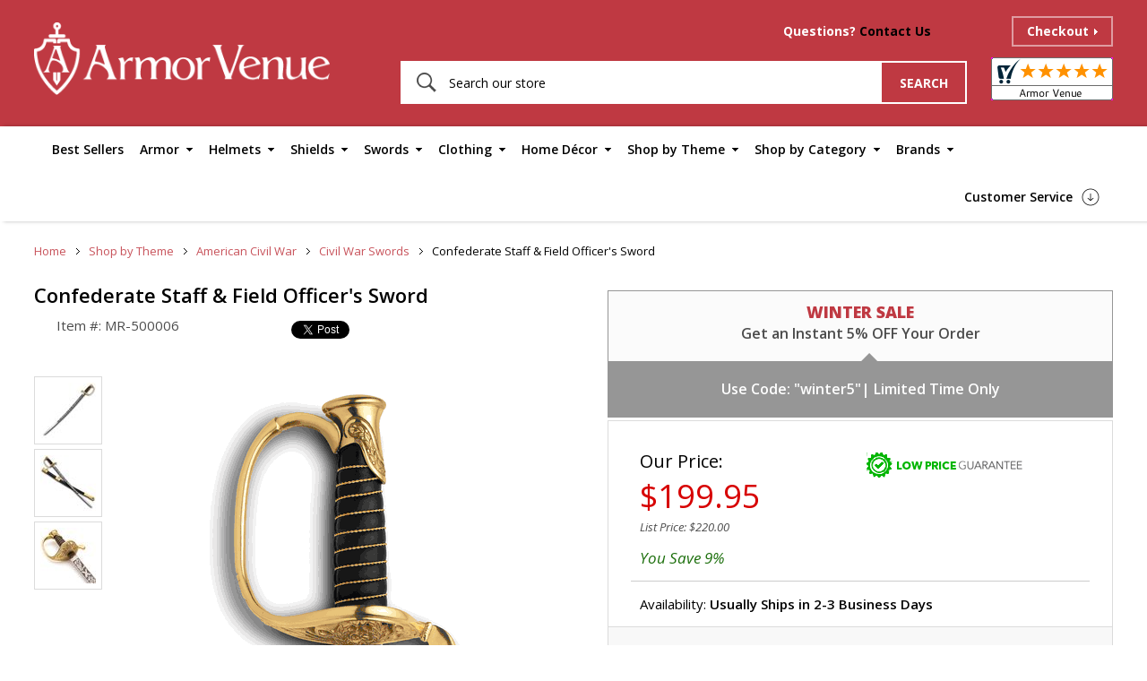

--- FILE ---
content_type: text/html
request_url: https://www.armorvenue.com/confederate-staff-civil-war-officer-sword.html
body_size: 19477
content:
<!DOCTYPE html PUBLIC "-//W3C//DTD XHTML 1.0 Strict//EN" "http://www.w3.org/TR/xhtml1/DTD/xhtml1-strict.dtd"><html>
<head>
	<title>Confederate Staff & Field Officer's Sword - Steel Blade 500006 - Only $</title>
	<meta name="SKYPE_TOOLBAR" content="SKYPE_TOOLBAR_PARSER_COMPATIBLE" />
	
	
	<meta name="Keywords" content="Confederate Staff &amp; Field Officer's Sword" />
	<meta name="Description" content="The Confederate Staff and Field Oficer's Sword is an impressive piece with much to appreciate and reflecting the Civil War era.  This high quality reproducti" />
	<meta content="https://s.turbifycdn.com/aah/yhst-87491460501412/confederate-staff-field-officer-s-sword-48.gif.gif" property="og:image" /><meta content="http://www.armorvenue.com/confederate-staff-civil-war-officer-sword.html" property="og:url" /><meta content="Confederate Staff &amp; Field Officer's Sword" property="og:title" />    <meta http-equiv="X-UA-Compatible" content="IE=edge">
    <meta name="format-detection" content = "telephone=no">
    <meta name="viewport" content="user-scalable=no, width=device-width, initial-scale=1, maximum-scale=1.0">
    <link rel="icon" type="image/ico" href="https://sep.turbifycdn.com/ty/cdn/yhst-87491460501412/favicon.ico">
    <link href="https://fonts.googleapis.com/css?family=Open+Sans:300,300i,400,400i,600,600i,700,700i,800,800i" rel="stylesheet"> 
    <link href="https://fonts.googleapis.com/css?family=Open+Sans+Condensed:300,300i,700" rel="stylesheet"> 
    <link rel="stylesheet" type="text/css" href="https://p10.secure.hostingprod.com/@site.armorvenue.com/ssl/css/style.css">
<link rel="stylesheet" href="https://p10.secure.hostingprod.com/@site.armorvenue.com/ssl/css/menu-style.css">
  <!--  <link rel="stylesheet" href="https://p10.secure.hostingprod.com/@site.armorvenue.com/ssl/css/style1-new.css">-->
    <link rel="stylesheet" type="text/css" href="https://p10.secure.hostingprod.com/@site.armorvenue.com/ssl/css/mediaquery-2017.css">
    <link rel="stylesheet" href="https://sep.turbifycdn.com/ty/cdn/yhst-87491460501412/owl.carousel.css">
    <script src="https://cdnjs.cloudflare.com/ajax/libs/modernizr/2.8.3/modernizr.min.js"></script>
    
<meta name="google-site-verification" content="cQmhCCgqn_3PLfqsECO6M3CFYhGf2XSKeRtOjCso27k" />
<meta name="p:domain_verify" content="0beed5fe07aca18feafa4d32bcdbfc2f"/><script>
 (function(i,s,o,g,r,a,m){i['GoogleAnalyticsObject']=r;i[r]=i[r]||function(){
 (i[r].q=i[r].q||[]).push(arguments)},i[r].l=1*new Date();a=s.createElement(o),
 m=s.getElementsByTagName(o)[0];a.async=1;a.src=g;m.parentNode.insertBefore(a,m)
 })(window,document,'script','https://www.google-analytics.com/analytics.js','ga');

 ga('create', 'UA-32473977-2', 'auto');
 ga('send', 'pageview');

</script>
<script type="text/javascript">
    (function(c,l,a,r,i,t,y){
        c[a]=c[a]||function(){(c[a].q=c[a].q||[]).push(arguments)};
        t=l.createElement(r);t.async=1;t.src="https://www.clarity.ms/tag/"+i;
        y=l.getElementsByTagName(r)[0];y.parentNode.insertBefore(t,y);
    })(window, document, "clarity", "script", "t10my2bsnq");
</script><script type="text/javascript" src="https://c3319586.ssl.cf0.rackcdn.com/gwo/1367.js"></script>
<script src="//cdn.optimizely.com/js/3166910019.js"></script><script type="text/javascript">
window.___gcfg = {lang: 'en'};
(function() 
{var po = document.createElement("script");
po.type = "text/javascript"; po.async = true;po.src = "https://apis.google.com/js/plusone.js";
var s = document.getElementsByTagName("script")[0];
s.parentNode.insertBefore(po, s);
})();
</script>
<!-- <script type="text/javascript">

        $( document ).ready(function() {
             jQuery('.nav-toggle').on('click', function(e) {
                 var jQuerythis = jQuery(this);
                 e.preventDefault();
                 jQuerythis.toggleClass('is-active');
                 jQuery('.nav-container').toggleClass('is-visible');
                 jQuery('html, body').toggleClass('nav-open');
             });
             jQuery('.has-dropdown').on('click', function() {
                 var jQuerythis = jQuery(this);
                 jQuerythis.toggleClass('is-active').children('ul').toggleClass('is-visible');
             });
             jQuery('.has-dropdown').on('click', '*', function() {
                 e.stopPropagation();
             });

         });
</script> --><link rel="stylesheet" type="text/css" href="https://sep.turbifycdn.com/ty/cdn/yhst-87491460501412/cf.css?t=1767733920&" /><script type="text/javascript" src="https://www.centrifugeconnect.com/clients/check_inventory.php?si=yhst-87491460501412&ids=1&id0=confederate-staff-civil-war-officer-sword&code0=MR-500006&declare=true"></script><script type="text/javascript">
 window.jstag=function(){function t(t){return function(){return t.apply(this,arguments),this}}function n(){var n=["ready"].concat(c.call(arguments));return t(function(){n.push(c.call(arguments)),this._q.push(n)})}var i={_q:[],_c:{},ts:(new Date).getTime(),ver:"2.0.0"},c=Array.prototype.slice;return i.init=function(t){return i._c=t,t.synchronous||i.loadtagmgr(t),this},i.loadtagmgr=function(t){var n=document.createElement("script");n.type="text/javascript",n.async=!0,n.src=t.url+"/api/tag/"+t.cid+"/lio.js";var i=document.getElementsByTagName("script")[0];i.parentNode.insertBefore(n,i)},i.ready=n(),i.send=n("send"),i.mock=n("mock"),i.identify=n("identify"),i.pageView=n("pageView"),i.bind=t(function(t){i._q.push([t,c.call(arguments,1)])}),i.block=t(function(){i._c.blockload=!0}),i.unblock=t(function(){i._c.blockload=!1}),i}(),window.jstag.init({cid:"0814b615fca77a633d31ea14640c7b82", url:"//c.lytics.io", min:true, loadid:true});
 </script><script type="text/javascript">
!function(e){if(!window.pintrk){window.pintrk=function()
{window.pintrk.queue.push(Array.prototype.slice.call(arguments))};var
n=window.pintrk;n.queue=[],n.version="3.0";var
t=document.createElement("script");t.async=!0,t.src=e;var
r=document.getElementsByTagName("script")[0];r.parentNode.insertBefore(t,r)}}
("https://s.pinimg.com/ct/core.js"); 

pintrk('load','2613808359167', { em: '{{ customer.email }}', });
pintrk('page');
</script> 
<noscript> 
<img height="1" width="1" style="display:none;" alt=""
src="https://ct.pinterest.com/v3/?tid=2613808359167&noscript=1" /> 
</noscript></head><body><!-------START OF DYNAMIC CODE-----------><!-- Google Code for Remarketing Tag -->
<!--------------------------------------------------
Remarketing tags may not be associated with personally identifiable information or placed on pages related to sensitive categories. See more information and instructions on how to setup the tag on: http://google.com/ads/remarketingsetup
--------------------------------------------------->
<script type="text/javascript">
var google_tag_params = {
ecomm_prodid: "confederate-staff-civil-war-officer-sword",
ecomm_pagetype: "product",
ecomm_totalvalue: 199.95,
};
</script>
<script type="text/javascript">
/* <![CDATA[ */
var google_conversion_id = 1006659743;
var google_custom_params = window.google_tag_params;
var google_remarketing_only = true;
/* ]]> */
</script>
<script type="text/javascript" src="//www.googleadservices.com/pagead/conversion.js">
</script>
<noscript>
<div style="display:inline;">
<img height="1" width="1" style="border-style:none;" alt="" src="//googleads.g.doubleclick.net/pagead/viewthroughconversion/1006659743/?value=0&amp;guid=ON&amp;script=0"/>
</div>
</noscript>
<!-------END OF DYNAMIC CODE----------->
<div id="wrapper">
	<header>
	 	<div class="top-header">
			    <div class="container">
           		 <div class="inner-header">
                    <div class="header-lft"> <div class="logo"><a href="index.html" alt="ArmorVenue" title="ArmorVenue"><img src="https://sep.turbifycdn.com/ty/cdn/yhst-87491460501412/logo.png" alt="ArmorVenue" title="ArmorVenue"></a></div></div>
					<div class="header-rgt"> 
						<div class="top-rgt">
						    <div class="mobile-search">
										<img src="https://sep.turbifycdn.com/ty/cdn/yhst-87491460501412/msearch.png" alt="search" title="search">
											<div class="large-search">
											 <form id="searchform" name="searchform" action="nsearch.html">
                                                <input value="yhst-87491460501412" name="catalog" type="hidden">
                                                <input onblur="if(this.value=='')this.value='Search our store'" onclick="if(this.value=='Search our store')this.value=''" placeholder="Search our store" value="Search our store" name="query" type="text">
                                             	<input type="submit" value="" />                                                               
                                             </form>
											</div>
							</div>
						     <div class="call-sec">
									<p class="desktop-call">Questions? <a href="https://www.armorvenue.com/contact-us.html">Contact Us</a></p>
									<p class="tab-call"></a></p>
									<p class="mobile-call"><a href="tel:+16125629923"><img src="https://sep.turbifycdn.com/ty/cdn/yhst-87491460501412/call.png" alt=" " title=" "></a></p>
							 </div>
							 <div class="time-sec"></div>
							 
							 <div class="cart-sec"><div id="yfc_mini"></div></div>
							 <div class="checkout-sec"><a href="JavaScript:Void(0);" alt="Checkout" title="Checkout">Checkout</a></div>
						</div>
						<div class="bottom-rgt">
							<div class="header-search">
							   <form id="searchform" name="searchform" action="nsearch.html">
                                  <input value="yhst-87491460501412" name="catalog" type="hidden">
                                 <input onblur="if(this.value=='')this.value='Search our store'" onclick="if(this.value=='Search our store')this.value=''" placeholder="Search our store" value="Search our store" name="query" type="text">
                                 <input type="submit" value="search">
                              </form>
							</div>
						    <div class="rating-img">
							<a href="https://www.shopperapproved.com/reviews/armorvenue.com/" class="shopperlink"><img src="//www.shopperapproved.com/newseals/16689/white-mini-icon.gif" style="border: 0" alt="Customer Reviews" oncontextmenu="var d = new Date(); alert('Copying Prohibited by Law - This image and all included logos are copyrighted by Shopper Approved \251 '+d.getFullYear()+'.'); return false;" /></a><script type="text/javascript">(function() { var js = window.document.createElement("script"); js.src = '//www.shopperapproved.com/seals/certificate.js'; js.type = "text/javascript"; document.getElementsByTagName("head")[0].appendChild(js); })();</script>
							</div>
						</div>
					</div>
				</div>
			  </div>
	        </div>
<div class="menu-sec"><div class="container"><div class="desktop-nav"><div class="menu"><ul><li><a href="best-sellers.html">Best Sellers</a></li><li><a href="armor.html">Armor</a><ul><li class="active"><a href="armor-medieval-armor.html">Medieval Armor</a><ul><li><a href="armor-medieval-armor-breastplates-and-cuirasses.html">Breastplates and Cuirasses</a></li><li><a href="armor-medieval-armor-complete-armor-sets.html">Complete Armor Sets</a></li><li><a href="armor-medieval-armor-gauntlets.html">Gauntlets</a></li><li><a href="armor-medieval-armor-greaves-and-leg-armor.html">Greaves and Leg Armor</a></li><li><a href="armor-medieval-armor-arm-bracers.html">Arm Bracers</a></li><li><a href="armor-medieval-armor-pauldrons.html">Pauldrons</a></li><li><a href="armor-medieval-armor-upper-leg-protection.html">Upper Leg Protection</a></li><li><a href="armor-medieval-armor-gorgets.html">Gorgets</a></li><li><a href="armor-medieval-armor-armor-accessories.html">Armor Accessories</a></li></ul></li><li class="active"><a href="armor-roman-armor.html">Roman Armor</a><ul><li><a href="armor-roman-armor-lorica-segmentata--chainmail--and-leg-armor.html">Lorica Segmentata, Chainmail, and Leg Armor</a></li><li><a href="armor-roman-armor-roman-belts-and-baldrics.html">Roman Belts and Baldrics</a></li><li><a href="armor-roman-armor-garments-and-reenactment-accessories.html">Garments and Reenactment Accessories</a></li><li><a href="armor-roman-armor-gladiator-armor.html">Gladiator Armor</a></li></ul></li><li><a href="armor-greek-armor.html">Greek Armor</a></li><li class="active"><a href="armor-leather-armor.html">Leather Armor</a><ul><li><a href="armor-leather-armor-leather-body-armor.html">Leather Body Armor</a></li><li><a href="armor-leather-armor-leather-bracers.html">Leather Bracers</a></li><li><a href="armor-leather-armor-leather-greaves.html">Leather Greaves</a></li><li><a href="armor-leather-armor-leather-pauldrons-and-gorgets.html">Leather Pauldrons and Gorgets</a></li></ul></li><li class="active"><a href="armor-chainmail.html">Chainmail Armor</a><ul><li><a href="armor-chainmail-chainmail-hauberks-and-shirts.html">Chainmail Hauberks and Shirts</a></li><li><a href="armor-chainmail-chainmail-coifs.html">Chainmail Coifs</a></li><li><a href="armor-chainmail-chainmail-gauntlets.html">Chainmail Gauntlets</a></li><li><a href="armor-chainmail-chainmail-chausses-and-voiders.html">Chainmail Chausses and Voiders</a></li><li><a href="armor-chainmail-chainmail-by-type.html">Chainmail by Type</a></li></ul></li><li><a href="armor-complete-armor-sets.html">Complete Armor Sets</a></li><li class="active"><a href="armor-suits-of-armor.html">Suits of Armor</a><ul><li><a href="armor-suits-of-armor-display-suits-of-armor.html">Display Suits of Armor</a></li><li><a href="armor-suits-of-armor-wearable-suits-of-armor.html">Wearable Suits of Armor</a></li><li><a href="armor-suits-of-armor-miniature-suits-of-armor.html">Miniature Suits of Armor</a></li></ul></li><li><a href="armor-samurai-armor.html">Samurai Armor</a></li><li><a href="armor-bargain-dungeon.html">Bargain Dungeon</a></li><li><a href="armor-new-items.html">New Items</a></li><li class="active"><a href="armor-chainmail-armor.html">Chainmail Armor</a><ul><li><a href="armor-chainmail-armor-chainmail-bulk-loose-rings.html">Chainmail Bulk Loose Rings</a></li><li><a href="armor-chainmail-armor-chainmail-chausses-and-voiders.html">Chainmail Chausses and Voiders</a></li><li><a href="armor-chainmail-armor-chainmail-coifs.html">Chainmail Coifs</a></li><li><a href="armor-chainmail-armor-chainmail-gauntlets.html">Chainmail Gauntlets</a></li><li><a href="armor-chainmail-armor-chainmail-hauberks-and-shirts.html">Chainmail Hauberks and Shirts</a></li><li><a href="armor-chainmail-armor-chainmail-mantles-and-aventails.html">Chainmail Mantles and Aventails</a></li></ul></li></ul></li><li><a href="helmets.html">Helmets</a><ul><li class="active"><a href="helmets-medieval-helmets.html">Medieval & Renaissance Helmets</a><ul><li><a href="helmets-medieval-helmets-great-helms.html">Great Helms</a></li><li><a href="helmets-medieval-helmets-closed-helmets.html">Closed Helmets</a></li><li><a href="helmets-medieval-helmets-norman-nasal-helmets.html">Norman Nasal Helmets</a></li><li><a href="helmets-medieval-helmets-barbuta-helmets.html">Barbuta Helmets</a></li><li><a href="helmets-medieval-helmets-german-sallets.html">German Sallets</a></li><li><a href="helmets-medieval-helmets-bascinet-and-pig-face.html">Bascinet and Pig Face</a></li><li><a href="helmets-medieval-helmets-sugar-loaf-helmets.html">Sugar Loaf Helmets</a></li><li><a href="helmets-medieval-helmets-spanish-morion-helmets.html">Spanish Morion Helmets</a></li><li><a href="helmets-medieval-helmets-fantasy-helmets.html">Fantasy Helmets</a></li><li><a href="helmets-medieval-helmets-kettle-hat-helmets.html">Kettle Hat Helmets</a></li></ul></li><li class="active"><a href="helmets-roman-helmets.html">Roman Helmets</a><ul><li><a href="helmets-roman-helmets-centurion-helmets.html">Centurion Helmets</a></li><li><a href="helmets-roman-helmets-gladiator-helmets.html">Gladiator Helmets</a></li><li><a href="helmets-roman-helmets-legionnaire-trooper-helmets.html">Legionnaire Trooper Helmets</a></li><li><a href="helmets-roman-helmets-imperial-gallic-helmets.html">Imperial Gallic Helmets</a></li><li><a href="helmets-roman-helmets-imperial-italic-helmets.html">Imperial Italic Helmets</a></li><li><a href="helmets-roman-helmets-roman-cavalry.html">Roman Cavalry</a></li><li><a href="helmets-roman-helmets-late-roman-helmets.html">Late Roman Helmets</a></li><li><a href="helmets-roman-helmets-montefortino.html">Montefortino</a></li><li><a href="helmets-roman-helmets-coolus.html">Coolus</a></li></ul></li><li><a href="helmets-greek-helmets.html">Greek Helmets</a></li><li><a href="helmets-viking-helmets.html">Viking Helmets</a></li><li><a href="helmets-samurai-helmets.html">Samurai Helmets</a></li><li><a href="helmets-miniature-helmets.html">Miniature Helmets</a></li><li><a href="helmets-decorative-helmets.html">Decorative Helmets</a></li><li><a href="helmets-wwi---wwii-german-helmets.html">WWI & WWII German Helmets</a></li><li><a href="helmets-stands--plumes----accessories.html">Stands, Plumes, & Accessories</a></li><li><a href="helmets-leather-helmets.html">Leather Helmets</a></li></ul></li><li><a href="shields.html">Shields</a><ul><li><a href="shields-medieval-shields.html">Medieval Shields</a></li><li><a href="shields-sca-battle-shields.html">SCA Battle Shields</a></li><li><a href="shields-roman-shields.html">Roman Shields</a></li><li><a href="shields-larp-shields.html">LARP Shields</a></li><li><a href="shields-greek-shields.html">Greek Shields</a></li><li><a href="shields-viking-shields.html">Viking Shields</a></li><li><a href="shields-decorative-shields.html">Decorative Shields</a></li></ul></li><li><a href="swords.html">Swords</a><ul><li class="active"><a href="swords-medieval-swords.html">Medieval Swords</a><ul><li><a href="swords-medieval-swords-rapiers-and-fencing-swords.html">Rapiers and Fencing Swords</a></li><li><a href="swords-medieval-swords-one-handed-swords.html">One-Handed Swords</a></li><li><a href="swords-medieval-swords-hand-and-half-swords.html">Hand-and-Half Swords</a></li><li><a href="swords-medieval-swords-battle-ready-swords.html">Battle Ready Swords</a></li><li><a href="swords-medieval-swords-claymore-swords.html">Claymore Swords</a></li><li><a href="swords-medieval-swords-two-handed-swords.html">Two-Handed Swords</a></li><li><a href="swords-medieval-swords-arabian-swords-and-scimitars.html">Arabian Swords and Scimitars</a></li><li><a href="swords-medieval-swords-cavalry--officer--and-naval-swords.html">Cavalry, Officer, and Naval Swords</a></li><li><a href="swords-medieval-swords-short-swords-and-cutlasses.html">Short Swords and Cutlasses</a></li></ul></li><li><a href="swords-roman-swords.html">Roman Swords</a></li><li><a href="swords-viking-swords.html">Viking Swords</a></li><li><a href="swords-civil-war-swords.html">Civil War Swords</a></li><li><a href="swords-greek-swords.html">Greek Swords</a></li><li class="active"><a href="swords-medieval-weapons.html">Medieval Weapons</a><ul><li><a href="swords-medieval-weapons-battle-axes.html">Battle Axes</a></li><li><a href="swords-medieval-weapons-spears-and-pole-arms.html">Spears and Pole Arms</a></li><li><a href="swords-medieval-weapons-roman-weapons.html">Roman Weapons</a></li><li><a href="swords-medieval-weapons-maces-and-flails.html">Maces and Flails</a></li><li><a href="swords-medieval-weapons-war-hammers.html">War Hammers</a></li><li><a href="swords-medieval-weapons-medieval-crossbows.html">Medieval Crossbows</a></li></ul></li><li><a href="swords-medieval-daggers.html">Medieval Daggers</a></li><li><a href="swords-sword-belts--baldrics----frogs.html">Sword Belts, Baldrics, & Frogs</a></li><li><a href="swords-pirate-swords.html">Pirate Swords</a></li><li><a href="swords-practice-cutting-swords.html">Practice Cutting Swords</a></li><li><a href="swords-hema-sparring-swords.html">HEMA Sparring Swords</a></li><li><a href="swords-reenactment-and-stage-swords.html">Reenactment and Stage Swords</a></li><li><a href="swords-samurai-swords.html">Samurai Swords</a></li></ul></li><li><a href="clothing.html">Clothing</a><ul><li class="active"><a href="clothing-men-s-costumes-and-accessories.html">Men's Costumes and Accessories</a><ul><li><a href="clothing-men-s-costumes-and-accessories-capes-and-cloaks.html">Capes and Cloaks</a></li><li><a href="clothing-men-s-costumes-and-accessories-doublets-and-vests.html">Doublets and Vests</a></li><li><a href="clothing-men-s-costumes-and-accessories-gambesons-and-padding.html">Gambesons and Padding</a></li><li><a href="clothing-men-s-costumes-and-accessories-surcoats--tabards--and-brigadines.html">Surcoats Tabards and Brigadines</a></li><li><a href="clothing-men-s-costumes-and-accessories-pants--tights--and-kilts.html">Pants Tights and Kilts</a></li><li><a href="clothing-men-s-costumes-and-accessories-shirts-and-tunics.html">Shirts and Tunics</a></li><li><a href="clothing-men-s-costumes-and-accessories-shoes--boots--and-sandals.html">Shoes Boots and Sandals</a></li><li><a href="clothing-men-s-costumes-and-accessories-coats-and-jerkins.html">Coats and Jerkins</a></li><li><a href="clothing-men-s-costumes-and-accessories-belts--baldrics--and-frogs.html">Belts Baldrics and Frogs</a></li><li><a href="clothing-men-s-costumes-and-accessories-caps--hats--and-crowns.html">Caps Hats and Crowns</a></li><li><a href="clothing-men-s-costumes-and-accessories-sporrans-and-pouches.html">Sporrans and Pouches</a></li><li><a href="clothing-men-s-costumes-and-accessories-belts-baldrics-and-frogs.html">Belts Baldrics and Frogs</a></li><li><a href="clothing-men-s-costumes-and-accessories-caps-hats-and-crowns.html">Caps Hats and Crowns</a></li></ul></li><li class="active"><a href="clothing-women-s-costumes-and-accessories.html">Women's Costumes and Accessories</a><ul><li><a href="clothing-women-s-costumes-and-accessories-dresses-and-gowns.html">Dresses and Gowns</a></li><li><a href="clothing-women-s-costumes-and-accessories-blouses-and-chemises.html">Blouses and Chemises</a></li><li><a href="clothing-women-s-costumes-and-accessories-capes-and-robes.html">Capes and Robes</a></li><li><a href="clothing-women-s-costumes-and-accessories-skirts-and-pants.html">Skirts and Pants</a></li><li><a href="clothing-women-s-costumes-and-accessories-women-s-shoes-and-sandals.html">Women's Shoes and Sandals</a></li><li><a href="clothing-women-s-costumes-and-accessories-bodices.html">Bodices</a></li><li><a href="clothing-women-s-costumes-and-accessories-headpieces--crown--and-caps.html">Headpieces, Crown, and Caps</a></li></ul></li><li class="active"><a href="clothing-children-s-costumes.html">Children's Costumes</a><ul><li><a href="clothing-children-s-costumes-boy-s-costumes.html">Boy's Costumes</a></li><li><a href="clothing-children-s-costumes-girl-s-costumes.html">Girl's Costumes</a></li></ul></li><li class="active"><a href="clothing-clothing-accessories.html">Clothing Accessories</a><ul><li><a href="clothing-clothing-accessories-camping-gear.html">Camping Gear</a></li><li><a href="clothing-clothing-accessories-cloak-pins---brooches.html">Cloak Pins & Brooches</a></li><li><a href="clothing-clothing-accessories-belt-buckles.html">Belt Buckles</a></li><li><a href="clothing-clothing-accessories-jewelry-and-adornments.html">Jewelry and Adornments</a></li><li><a href="clothing-clothing-accessories-powder-horns.html">Powder Horns</a></li><li><a href="clothing-clothing-accessories-blowing-horns.html">Blowing Horns</a></li><li><a href="clothing-clothing-accessories-costume-accessories.html">Costume Accessories</a></li></ul></li></ul></li><li><a href="home-d-cor.html">Home D�cor</a><ul><li class="active"><a href="home-d-cor-feastware.html">Medieval Feastware</a><ul><li><a href="home-d-cor-feastware-dining-utensils.html">Dining Utensils</a></li><li><a href="home-d-cor-feastware-plates-and-cutlery.html">Plates and Cutlery</a></li><li><a href="home-d-cor-feastware-drinking-horns.html">Drinking Horns</a></li><li><a href="home-d-cor-feastware-medieval-glasses.html">Medieval Glasses</a></li><li><a href="home-d-cor-feastware-bowls.html">Bowls</a></li><li><a href="home-d-cor-feastware-medieval-tankards.html">Medieval Tankards</a></li><li><a href="home-d-cor-feastware-cookware.html">Cookware</a></li><li><a href="home-d-cor-feastware-medieval-flasks.html">Medieval Flasks</a></li></ul></li><li class="active"><a href="home-d-cor-home-accents.html">Home Accents</a><ul><li><a href="home-d-cor-home-accents-medieval-d-cor.html">Medieval D�cor</a></li><li><a href="home-d-cor-home-accents-banners-and-tapestries.html">Banners and Tapestries</a></li></ul></li><li class="active"><a href="home-d-cor-books-and-media.html">Books and Media</a><ul><li><a href="home-d-cor-books-and-media-diaries-and-journals.html">Diaries and Journals</a></li></ul></li><li class="active"><a href="home-d-cor-other-d-cor.html">Other D�cor</a><ul><li><a href="home-d-cor-other-d-cor-medieval-gifts.html">Medieval Gifts</a></li><li><a href="home-d-cor-other-d-cor-dungeon-replicas.html">Dungeon Replicas</a></li></ul></li><li class="active"><a href="home-d-cor-statues---figurines.html">Statues & Figurines</a><ul><li><a href="home-d-cor-statues---figurines-medieval-knights.html">Medieval Knights</a></li></ul></li></ul></li><li><a href="shop-by-theme.html">Shop by Theme</a><ul><li class="active"><a href="shop-by-theme-roman.html">Roman</a><ul><li><a href="shop-by-theme-roman-roman-armor.html">Roman Armor</a></li><li><a href="shop-by-theme-roman-roman-clothing-and-accessories.html">Roman Clothing and Accessories</a></li><li><a href="shop-by-theme-roman-roman-belts.html">Roman Belts</a></li><li><a href="shop-by-theme-roman-roman-helmets.html">Roman Helmets</a></li><li><a href="shop-by-theme-roman-roman-shields.html">Roman Shields</a></li><li><a href="shop-by-theme-roman-roman-swords-and-weapons.html">Roman Swords and Weapons</a></li></ul></li><li class="active"><a href="shop-by-theme-greek.html">Greek</a><ul><li><a href="shop-by-theme-greek-greek-armor.html">Greek Armor</a></li><li><a href="shop-by-theme-greek-greek-swords-and-weapons.html">Greek Swords and Weapons</a></li><li><a href="shop-by-theme-greek-greek-shields.html">Greek Shields</a></li><li><a href="shop-by-theme-greek-greek-clothing-and-accessories.html">Greek Clothing and Accessories</a></li><li><a href="shop-by-theme-greek-greek-helmets.html">Greek Helmets</a></li></ul></li><li class="active"><a href="shop-by-theme-pirate.html">Pirate</a><ul><li><a href="shop-by-theme-pirate-pirate-clothing.html">Pirate Clothing</a></li><li><a href="shop-by-theme-pirate-pirate-hats-and-accessories.html">Pirate Hats and Accessories</a></li><li><a href="shop-by-theme-pirate-pirate-boots.html">Pirate Boots</a></li><li><a href="shop-by-theme-pirate-pirate-chests-and-costume-accessories.html">Pirate Chests and Costume Accessories</a></li><li><a href="shop-by-theme-pirate-pirate-swords.html">Pirate Swords</a></li><li><a href="shop-by-theme-pirate-nautical-d-cor.html">Nautical D�cor</a></li></ul></li><li class="active"><a href="shop-by-theme-viking.html">Viking</a><ul><li><a href="shop-by-theme-viking-viking-armor.html">Viking Armor</a></li><li><a href="shop-by-theme-viking-viking-helmets.html">Viking Helmets</a></li><li><a href="shop-by-theme-viking-viking-clothing.html">Viking Clothing</a></li><li><a href="shop-by-theme-viking-viking-swords.html">Viking Swords</a></li><li><a href="shop-by-theme-viking-viking-shields.html">Viking Shields</a></li><li><a href="shop-by-theme-viking-viking-axes.html">Viking Axes</a></li><li><a href="shop-by-theme-viking-viking-belts-and-accessories.html">Viking Belts and Accessories</a></li><li><a href="shop-by-theme-viking-viking-drinking-horns.html">Viking Drinking Horns</a></li></ul></li><li class="active"><a href="shop-by-theme-medieval.html">Medieval</a><ul><li><a href="shop-by-theme-medieval-medieval-shields.html">Medieval Shields</a></li><li><a href="shop-by-theme-medieval-medieval-clothing.html">Medieval Clothing</a></li><li><a href="shop-by-theme-medieval-medieval-breastplates.html">Medieval Breastplates</a></li><li><a href="shop-by-theme-medieval-medieval-leg--arm-and-shoulder-armor.html">Medieval Leg, Arm and Shoulder Armor</a></li><li><a href="shop-by-theme-medieval-medieval-helmets.html">Medieval Helmets</a></li><li><a href="shop-by-theme-medieval-medieval-chainmail.html">Medieval Chainmail</a></li><li><a href="shop-by-theme-medieval-medieval-gauntlets.html">Medieval Gauntlets</a></li><li><a href="shop-by-theme-medieval-medieval-swords.html">Medieval Swords</a></li><li><a href="shop-by-theme-medieval-medieval-weapons-and-pole-arms.html">Medieval Weapons and Pole Arms</a></li></ul></li><li class="active"><a href="shop-by-theme-renaissance.html">Renaissance</a><ul><li><a href="shop-by-theme-renaissance-men-s-renaissance-clothing.html">Men's Renaissance Clothing</a></li><li><a href="shop-by-theme-renaissance-women-s-renaissance-clothing.html">Women's Renaissance Clothing</a></li><li><a href="shop-by-theme-renaissance-children-s-clothing.html">Children's Clothing</a></li><li><a href="shop-by-theme-renaissance-renaissance-caps--hats--and-crowns.html">Renaissance Caps, Hats, and Crowns</a></li><li><a href="shop-by-theme-renaissance-renaissance-armor-and-helmets.html">Renaissance Armor and Helmets</a></li></ul></li><li class="active"><a href="shop-by-theme-crusades.html">Crusades</a><ul><li><a href="shop-by-theme-crusades-crusader-clothing.html">Crusader Clothing</a></li><li><a href="shop-by-theme-crusades-crusader-swords.html">Crusader Swords</a></li><li><a href="shop-by-theme-crusades-crusader-daggers.html">Crusader Daggers</a></li><li><a href="shop-by-theme-crusades-crusader-helmets.html">Crusader Helmets</a></li><li><a href="shop-by-theme-crusades-crusader-armor.html">Crusader Armor</a></li><li><a href="shop-by-theme-crusades-crusader-shields.html">Crusader Shields</a></li></ul></li><li class="active"><a href="shop-by-theme-scottish---celtic.html">Scottish & Celtic</a><ul><li><a href="shop-by-theme-scottish---celtic-scottish---celtic-clothing.html">Scottish & Celtic Clothing</a></li><li><a href="shop-by-theme-scottish---celtic-claymore-swords.html">Claymore Swords</a></li><li><a href="shop-by-theme-scottish---celtic-scottish---celtic-shields.html">Scottish & Celtic Shields</a></li></ul></li><li class="active"><a href="shop-by-theme-american-civil-war.html">American Civil War</a><ul><li><a href="shop-by-theme-american-civil-war-caps-and-hats.html">Caps and Hats</a></li><li><a href="shop-by-theme-american-civil-war-civil-war-swords.html">Civil War Swords</a></li><li><a href="shop-by-theme-american-civil-war-civil-war-replica-cannon.html">Civil War Replica Cannon</a></li></ul></li></ul></li><li><a href="shop-by-category.html">Shop by Category</a><ul><li class="active"><a href="armor.html">Armor</a><ul><li><a href="armor-medieval-armor.html">Medieval Armor</a></li><li><a href="armor-roman-armor.html">Roman Armor</a></li><li><a href="armor-greek-armor.html">Greek Armor</a></li><li><a href="armor-leather-armor.html">Leather Armor</a></li><li><a href="armor-chainmail.html">Chainmail Armor</a></li><li><a href="armor-complete-armor-sets.html">Complete Armor Sets</a></li><li><a href="armor-suits-of-armor.html">Suits of Armor</a></li><li><a href="armor-samurai-armor.html">Samurai Armor</a></li><li><a href="armor-bargain-dungeon.html">Bargain Dungeon</a></li><li><a href="armor-new-items.html">New Items</a></li><li><a href="armor-chainmail-armor.html">Chainmail Armor</a></li></ul></li><li class="active"><a href="helmets.html">Helmets</a><ul><li><a href="helmets-medieval-helmets.html">Medieval & Renaissance Helmets</a></li><li><a href="helmets-roman-helmets.html">Roman Helmets</a></li><li><a href="helmets-greek-helmets.html">Greek Helmets</a></li><li><a href="helmets-viking-helmets.html">Viking Helmets</a></li><li><a href="helmets-samurai-helmets.html">Samurai Helmets</a></li><li><a href="helmets-miniature-helmets.html">Miniature Helmets</a></li><li><a href="helmets-decorative-helmets.html">Decorative Helmets</a></li><li><a href="helmets-wwi---wwii-german-helmets.html">WWI & WWII German Helmets</a></li><li><a href="helmets-stands--plumes----accessories.html">Stands, Plumes, & Accessories</a></li><li><a href="helmets-leather-helmets.html">Leather Helmets</a></li></ul></li><li class="active"><a href="shields.html">Shields</a><ul><li><a href="shields-medieval-shields.html">Medieval Shields</a></li><li><a href="shields-sca-battle-shields.html">SCA Battle Shields</a></li><li><a href="shields-roman-shields.html">Roman Shields</a></li><li><a href="shields-larp-shields.html">LARP Shields</a></li><li><a href="shields-greek-shields.html">Greek Shields</a></li><li><a href="shields-viking-shields.html">Viking Shields</a></li><li><a href="shields-decorative-shields.html">Decorative Shields</a></li></ul></li><li class="active"><a href="clothing.html">Clothing</a><ul><li><a href="clothing-men-s-costumes-and-accessories.html">Men's Costumes and Accessories</a></li><li><a href="clothing-women-s-costumes-and-accessories.html">Women's Costumes and Accessories</a></li><li><a href="clothing-children-s-costumes.html">Children's Costumes</a></li><li><a href="clothing-clothing-accessories.html">Clothing Accessories</a></li></ul></li><li class="active"><a href="brands.html">Brands</a><ul><li><a href="brands-marto.html">Marto</a></li><li><a href="brands-medio-evo.html">Medio Evo</a></li><li><a href="brands-deepeeka.html">Deepeeka</a></li><li><a href="brands-windlass-costumes.html">Windlass Costumes</a></li><li><a href="brands-windlass-steelcrafts.html">Windlass Steelcrafts</a></li><li><a href="brands-lord-of-battles.html">Lord of Battles</a></li></ul></li><li class="active"><a href="home-d-cor.html">Home D�cor</a><ul><li><a href="home-d-cor-feastware.html">Medieval Feastware</a></li><li><a href="home-d-cor-home-accents.html">Home Accents</a></li><li><a href="home-d-cor-books-and-media.html">Books and Media</a></li><li><a href="home-d-cor-other-d-cor.html">Other D�cor</a></li><li><a href="home-d-cor-statues---figurines.html">Statues & Figurines</a></li></ul></li></ul></li><li><a href="brands.html">Brands</a><ul><li class="active"><a href="brands-marto.html">Marto</a><ul><li><a href="brands-marto-suits-of-armor.html">Suits of Armor</a></li></ul></li><li class="active"><a href="brands-medio-evo.html">Medio Evo</a><ul><li><a href="brands-medio-evo-suits-of-armor.html">Suits of Armor</a></li></ul></li><li class="active"><a href="brands-deepeeka.html">Deepeeka</a><ul><li><a href="brands-deepeeka-greek-armor.html">Greek Armor</a></li><li><a href="brands-deepeeka-medieval-armor.html">Medieval Armor</a></li><li><a href="brands-deepeeka-medieval-gauntlets.html">Medieval Gauntlets</a></li><li><a href="brands-deepeeka-belts-and-accessories.html">Belts and Accessories</a></li><li><a href="brands-deepeeka-roman-armor.html">Roman Armor</a></li><li><a href="brands-deepeeka-suits-of-armor.html">Suits of Armor</a></li><li><a href="brands-deepeeka-greek-helmets.html">Greek Helmets</a></li><li><a href="brands-deepeeka-roman-helmets.html">Roman Helmets</a></li><li><a href="brands-deepeeka-wwii-helmets.html">WWII Helmets</a></li><li><a href="brands-deepeeka-medieval-helmets.html">Medieval Helmets</a></li><li><a href="brands-deepeeka-plumes-and-accessories.html">Plumes and Accessories</a></li><li><a href="brands-deepeeka-viking-helmets.html">Viking Helmets</a></li><li><a href="brands-deepeeka-shields.html">Shields</a></li></ul></li><li><a href="brands-windlass-costumes.html">Windlass Costumes</a></li><li><a href="brands-windlass-steelcrafts.html">Windlass Steelcrafts</a></li><li class="active"><a href="brands-lord-of-battles.html">Lord of Battles</a><ul><li><a href="brands-lord-of-battles-chainmail.html">Chainmail</a></li><li><a href="brands-lord-of-battles-armor.html">Armor</a></li><li><a href="brands-lord-of-battles-clothing-and-accessories.html">Clothing and Accessories</a></li><li><a href="brands-lord-of-battles-helmets.html">Helmets</a></li><li><a href="brands-lord-of-battles-shields.html">Shields</a></li></ul></li></ul></li><li class="cust-sec menu-dropdown-icon">
				 <h4><a href="cust-services.html"> Customer Service </a></h4>
				<ul class="normal-sub">
				<li><a alt="Order Status" title="Order Status" href="order-status.html">Order Status</a></li>
				<li><a href="contact-us.html">Contact Us</a></li>
				<li><a href="return-policy.html">Return Policy</a></li>
				<li><a href="cust-services.html#ShippingCharges">Shipping Information</a></li>
				<li><a href="privacypolicy.html">Privacy Policy</a></li>
				<li><a href="security.html">Secure Shopping</a></li>
<li><a href="plate-armor-and-chainmail-maintenance.html">Armor Maintenance</a></li>
				</ul>
				</li></ul></div></div></div></div>
</header>
	<section>
			<div class="container">
				<div class="breadcrumb">
					<ul class="breadcrumbs_2019" id="breadcrumbs">
						<li><a href="index.html">Home</a></li>
						<li><a href="shop-by-theme.html" title="Shop by Theme" alt="Shop by Theme">Shop by Theme</a>
						</li><li><a href="shop-by-theme-american-civil-war.html" title="American Civil War" alt="American Civil War">American Civil War</a>
						</li><li><a href="shop-by-theme-american-civil-war-civil-war-swords.html" title="Civil War Swords" alt="Civil War Swords">Civil War Swords</a>
						</li><li><span>Confederate Staff & Field Officer's Sword</span></li></ul></div><div class="main-section">
					<div itemscope itemtype="http://schema.org/Product"><div class="detail-sec"><script type="text/javascript"> function saLoadScript(src) { var js = window.document.createElement('script'); js.src = src; js.type = 'text/javascript'; document.getElementsByTagName("head")[0].appendChild(js); } saLoadScript('//www.shopperapproved.com/widgets/group2.0/16689.js'); </script>
	<div class="detail-top">
		<div class="detail-lft">
			<h1>Confederate Staff & Field Officer's Sword</h1><div class="top-detail-lft"><div class="review-sec"><div class="star_container confederate-staff-civil-war-officer-sword"></div></div><div class="detail-item">Item #: <span itemprop="productID">MR-500006</span></div><div class="detail-social"><iframe src="https://www.facebook.com/plugins/like.php?href=http://www.armorvenue.com/confederate-staff-civil-war-officer-sword.html&amp;send=false&amp;layout=button_count&amp;width=100&amp;show_faces=false&amp;action=like&amp;colorscheme=light&amp;font&amp;height=21" scrolling="no" frameborder="0" style="border:none; overflow:hidden; width:100px; height:21px;" allowTransparency="true"></iframe><a href="https://twitter.com/share" class="twitter-share-button">Tweet</a><script>!function(d,s,id){var js,fjs=d.getElementsByTagName(s)[0];if(!d.getElementById(id)){js=d.createElement(s);js.id=id;js.src="//platform.twitter.com/widgets.js";fjs.parentNode.insertBefore(js,fjs);}}(document,"script","twitter-wjs");</script><!-- Place this tag where you want the +1 button to render --><g:plusone size="medium"></g:plusone><!-- Place this render call where appropriate --><script type="text/javascript">(function() {var po = document.createElement('script'); po.type = 'text/javascript'; po.async = true;po.src = 'https://apis.google.com/js/plusone.js';var s = document.getElementsByTagName('script')[0]; s.parentNode.insertBefore(po, s);})();</script></div></div><div class="main-detail-img">
				<div id="autoimg">
			<div class="detail-big">
				<a href="https://s.turbifycdn.com/aah/yhst-87491460501412/confederate-staff-field-officer-s-sword-49.gif" title="Confederate Staff &amp; Field Officer's Sword" rel="lightbox[plants]">
					<img itemprop="image" src="https://s.turbifycdn.com/aah/yhst-87491460501412/confederate-staff-field-officer-s-sword-50.gif" alt="Confederate Staff & Field Officer's Sword" title="Confederate Staff & Field Officer's Sword"></a><div class="detail-zoom">
			<a href="https://s.turbifycdn.com/aah/yhst-87491460501412/confederate-staff-field-officer-s-sword-49.gif" class="thickbox image click-new" rel="lightbox[plants1]"><img src="https://sep.turbifycdn.com/ty/cdn/yhst-87491460501412/img-zoom.png" alt="Click To Enlarge" title="Click To Enlarge" /></a></div></div></div><div class="detail-small">
					<ul class="more-imges">
						<li><figure><span><a href="https://s.turbifycdn.com/aah/yhst-87491460501412/confederate-staff-field-officer-s-sword-51.gif" rel="lightbox[plants]"><img src="https://s.turbifycdn.com/aah/yhst-87491460501412/confederate-staff-field-officer-s-sword-52.gif" alt="Confederate Staff & Field Officer's Sword" title="Confederate Staff & Field Officer's Sword"></a></span></figure></li>
						<li><figure><span><a href="https://s.turbifycdn.com/aah/yhst-87491460501412/confederate-staff-field-officer-s-sword-53.gif" rel="lightbox[plants]"><img src="https://s.turbifycdn.com/aah/yhst-87491460501412/confederate-staff-field-officer-s-sword-54.gif" alt="Confederate Staff & Field Officer's Sword" title="Confederate Staff & Field Officer's Sword"></a></span></figure></li>
						<li><figure><span><a href="https://s.turbifycdn.com/aah/yhst-87491460501412/confederate-staff-field-officer-s-sword-55.gif" rel="lightbox[plants]"><img src="https://s.turbifycdn.com/aah/yhst-87491460501412/confederate-staff-field-officer-s-sword-56.gif" alt="Confederate Staff & Field Officer's Sword" title="Confederate Staff & Field Officer's Sword"></a></span></figure></li>
						</ul></div></div></div><div class="detail-rgt">
			<div class="sale-code-sec"><div class="sale-sec">
     <h2>Winter Sale</h2>
     <p>Get an Instant 5% OFF Your Order</p>
    </div>
    <div class="code-sec">
    <p>Use Code: "winter5"| Limited Time Only</p>
    </div></div><div class="detail-desc" id="product-info-block">
				<form method="post" action="https://checkout.armorvenue.com/yhst-87491460501412/cgi-bin/wg-order?yhst-87491460501412+confederate-staff-civil-war-officer-sword" id="cf-item-form">
		<input name="vwcatalog" type="hidden" value="yhst-87491460501412" />
		<input name="vwitem" type="hidden" value="confederate-staff-civil-war-officer-sword" />
<div class="price-desc"><div class="pdesc-lft"><div itemscope="" itemtype="http://schema.org/Offer" itemprop="offers"><p>Our Price:</p><div class="price"><span itemprop="priceCurrency" content="USD">$</span><span content="199.95" itemprop="price">199.95</span></div></div><div class="list-price">List Price: $220.00</div></div><div class="pdesc-rgt"><div class="lowprice-box"><link rel="stylesheet" href="https://sep.turbifycdn.com/ty/cdn/yhst-87491460501412/low-price-popup-new.css" type="text/css">
<script type="text/javascript">
			function pop(div) {
				document.getElementById(div).style.display = 'block';
				$('#popDiv').css('left','-372px');
				$('#popDiv').css('top','-88px');
				
			}
			function hide(div) {
				document.getElementById(div).style.display = 'none';
			}
			//To detect escape button
			document.onkeydown = function(evt) {
				evt = evt || window.event;
				if (evt.keyCode == 27) {
					hide('popDiv');
				}
			};
		</script>
        
		<div id="popDiv" class="ontop">
        <div class="tooltip-style" style="margin: 0px 20px 0px 0px;">
        <a class="close-button" onClick="hide('popDiv')"><span class="text">close</span><span class="button"></span></a>
        <div class="window">
        <p><img width="270" height="58" alt="" src="https://sep.turbifycdn.com/ty/cdn/yhst-87491460501412/low-price-banner-large.png"></p>
        <p>Armorvenue.com constantly searches for the lowest prices so you don't have to. If you find a lower price, call us at 612-562-9923 or email us at support@armorvenue.com.</p>
			</div>
             <div id="arrow-wrap" class="tt-arrow-right" style="top: 88px; left: 363px;"><div class="tt-mask-arrow"></div><div class="tt-shadow-arrow"></div></div>
            </div>
      
</div>	
<div class="priceblock" style="cursor:pointer;">
			<a onClick="pop('popDiv')"><img border="0" alt="" src="https://sep.turbifycdn.com/ty/cdn/yhst-87491460501412/low-price-banner-new.png"></a>
		</div>
	</div></div><div class="price-offer">You Save 9%</div><div class="avalible-sec">
	Availability:
	<span class="right-block">Usually Ships in 2-3 Business Days</span></div></div>
		
		


<div class="qty-add-sec"><div id="cf-avail"></div>
<div class="qty-sec" id="cf-qty"><p>Qty:</p><input name="vwquantity" type="text" value="1" /></div><div class="add-sec" id="cf-atc">
	<input type="submit" value="Add to cart" class="button" title="ADD TO CART" alt="ADD TO CART" onclick="pintrk('track', 'addtocart');" /></div></div>
<p></p>	
<script type="text/javascript">cf_init();</script><input type="hidden" name=".autodone" value="https://www.armorvenue.com/confederate-staff-civil-war-officer-sword.html" /></form></div></div></div>
<div class="tab-sec">
	<div id="parentHorizontalTab"><ul class="resp-tabs-list hor_1">
	<li>Description/Features</li>
	<li id="reviewdata">Reviews</li>
	<li rel="tab2">Shipping and Returns</li>
	</ul><div class="resp-tabs-container hor_1">
	
		<div><div class="content-tab">
		<div><div class="tab-lft" itemprop="description">
		The Confederate Staff and Field Oficer's Sword is an impressive piece with much to appreciate and reflecting the Civil War era.  It features a hand-forged, fully tempered 1095 high carbon steel blade with etchings of the heroic "C.S.A.", cannon, and battle flag.  It also boasts of a leather grip wrapped in brass wire and the whole sword is accented with hand finished brass fittings that make it a true beauty.  Based on historically authentic design, this is a wonderful addition to any collection and sure to captivate.<br /><br /><b>Measurements:</b><br /><br />Overall Length: 36 5/8''<br>
Blade: 31 1/8''<br>
Weight: 1 lb 12.9 oz<br>
Edge: Unsharpened<br>
P.O.B.: 5 1/2''<br>
Thickness: 4.4 mm - 3.2 mm<br>
Width: 28.6 mm<br>
Grip Length: 4 3/8''<br>
Pommel: Peened<br /><br /><div class="prod_det-content">
		<ul>	<li>Based on historically authentic design</li><li>Features high carbon steel blade</li><li>Leather grip wrapped in brass wire</li></ul></div><div style="margin:10px 0;float: left;width: 100%;"><span class="review-heading">Armor Venue Recent Store Reviews</span><div style="min-height: 100px; overflow: hidden;" id="shopper-approved-code" class="shopperapproved_widget sa_rotate sa_horizontal sa_count2 sa_rounded sa_colorBlack sa_borderGray sa_bgWhite sa_showdate sa_jMY"></div><script type="text/javascript">var sa_interval = 20000;function saLoadScript(src) { var js = window.document.createElement('script'); js.src = src; js.type = 'text/javascript'; document.getElementsByTagName("head")[0].appendChild(js); } if (typeof(shopper_first) == 'undefined') saLoadScript('//www.shopperapproved.com/widgets/testimonial/3.0/16689.js'); shopper_first = true; </script><div style="text-align:right;"><a href="http://www.shopperapproved.com/reviews/armorvenue.com/" target="_blank" rel="nofollow" class="sa_footer"><img class="sa_widget_footer" alt="" src="//www.shopperapproved.com/widgets/widgetfooter-darklogo.png" style="border: 0;"></a></div></div></div>
					</div><div class="tab-rgt"><h3>Guests who viewed this item also viewed</h3><div class="detail-product"><ul>
	<li>
		<figure><a href="model-1850-union-staff-field-officer-sword.html" class="product-image" title="Model 1850 Union Staff &amp; Field Officer's Sword" alt="Model 1850 Union Staff &amp; Field Officer's Sword"><img style="margin: 6px 0;" src="https://s.turbifycdn.com/aah/yhst-87491460501412/model-1850-union-staff-field-officer-s-sword-74.gif" alt="Model 1850 Union Staff & Field Officer's Sword" title="Model 1850 Union Staff & Field Officer's Sword"></a></figure>
			<h5><a href="model-1850-union-staff-field-officer-sword.html" class="title" title="Model 1850 Union Staff &amp; Field Officer's Sword" alt="Model 1850 Union Staff &amp; Field Officer's Sword">Model 1850 Union Staff & Field Officer's Sword</a></h5>
				<div class="tab-price"><div class="ptab-lft"><p>Our Price : </p><span>$199.95</span></div><div class="ptab-rgt"><p>List Price : </p><span style="text-decoration:line-through;">$220.00</span></div></div></li>
	<li>
		<figure><a href="confederate-cavalry-officer-sword.html" class="product-image" title="Confederate Cavalry Officer's Saber" alt="Confederate Cavalry Officer's Saber"><img style="margin: 6px 0;" src="https://s.turbifycdn.com/aah/yhst-87491460501412/confederate-cavalry-officer-s-saber-47.gif" alt="Confederate Cavalry Officer's Saber" title="Confederate Cavalry Officer's Saber"></a></figure>
			<h5><a href="confederate-cavalry-officer-sword.html" class="title" title="Confederate Cavalry Officer's Saber" alt="Confederate Cavalry Officer's Saber">Confederate Cavalry Officer's Saber</a></h5>
				<div class="tab-price"><div class="ptab-lft"><p>Our Price : </p><span>$199.95</span></div><div class="ptab-rgt"><p>List Price : </p><span style="text-decoration:line-through;">$220.00</span></div></div></li></ul>
</div></div></div></div><div><div class="content-tab" id="tab4">
			<script type="text/javascript">  var sa_product = 'confederate-staff-civil-war-officer-sword'; function saLoadScript(src) { var js = window.document.createElement("script"); js.src = src; js.type = "text/javascript"; document.getElementsByTagName("head")[0].appendChild(js); } saLoadScript('//www.shopperapproved.com/product/16689/'+sa_product+'.js'); </script><div id="product_just_stars" class="reg"></div><script type="text/javascript"> var sa_products_count = 3; var sa_date_format = 'F j, Y'; var sa_product = 'confederate-staff-civil-war-officer-sword'; function saLoadScript(src) { var js = window.document.createElement("script"); js.src = src; js.type = "text/javascript"; document.getElementsByTagName("head")[0].appendChild(js); } saLoadScript('//www.shopperapproved.com/product/16689/'+sa_product+'.js'); </script><div id="review_header"></div><div id="product_page"></div><div id="review_image"><a href="http://www.shopperapproved.com/reviews/armorvenue.com/" target="_blank" rel="nofollow"></a></div></div></div><div><div class="content-tab">
		<div>For shipping time and delivery dates, please use our shipping calculator on the cart page. You must add an item to the cart and enter in your zip code to see all shipping options, delivery time frames, and rates.<br /><br />Returns are accepted within 15 days of receiving your order. If you need to make an exchange/return, please <b>email us at returns@armorvenue.com</b> within 15 days of receiving your order and we will authorize it and send you a return form to fill out and put in the return box. We allow exchanges and returns for store credit up to 30 days after receiving the order. Please go to our <a href="http://www.armorvenue.com/return-policy.html">Return Policy page</a> for full details.<br /><br /></div></div></div></div></div></div>

<script type="text/javascript" src="https://sep.turbifycdn.com/ty/cdn/yhst-87491460501412/recent-items-2017.js?v1"></script><script type="text/javascript">set_recent('confederate-staff-civil-war-officer-sword','https://s.turbifycdn.com/aah/yhst-87491460501412/confederate-staff-field-officer-s-sword-57.gif','Confederate Staff & Field Officer&#039s Sword','220','199.95','','','','','','MR-500006');show_recent();</script></div></div></div></div></section>
	<footer>
       <div class="top-footer">
	       <div class="container">
			<div class="newsletter-sec">
				<div class="news-lft"><p>Sign Up to Receive 10% Off Your Order and Get Other Exclusive Deals</p></div>
				<div class="news-rgt">
<!-- Begin MailChimp Signup Form -->
<style>
	#mc_embed_signup div.mce_inline_error{background-color: #bf3942 !important;     padding: 5px 0px !important;     margin: 4px 0 0 0 !important; float: left;}
	div#mce-error-response,div#mce-success-response{    color: #fff;
    text-align: left;
    font-weight: 700;float: left;margin-top: 4px;
}
#mce-error-response a{color:#fff;}

</style>
<div id="mc_embed_signup">
<form action="https://armorvenue.us10.list-manage.com/subscribe/post?u=158c0d45c6ae692b06167cbd0&amp;id=2fbde8a367" method="post" id="mc-embedded-subscribe-form" name="mc-embedded-subscribe-form" class="validate" target="_blank" novalidate>
    <div id="mc_embed_signup_scroll">
	
<div class="mc-field-group">

	<input type="email" value="" placeholder="Enter your email address" name="EMAIL" class="required email" id="mce-EMAIL">
</div>
	<div id="mce-responses" class="clear">
		<div class="response" id="mce-error-response" style="display:none"></div>
		<div class="response" id="mce-success-response" style="display:none"></div>
	</div>    <!-- real people should not fill this in and expect good things - do not remove this or risk form bot signups-->
    <div style="position: absolute; left: -5000px;" aria-hidden="true"><input type="text" name="b_158c0d45c6ae692b06167cbd0_2fbde8a367" tabindex="-1" value=""></div>
    <div class="clear"><input type="submit" value="Sign Up" name="subscribe" id="mc-embedded-subscribe" class="button"></div>
    </div>
</form>
</div>
<script type='text/javascript' src='//s3.amazonaws.com/downloads.mailchimp.com/js/mc-validate.js'></script><script type='text/javascript'>(function($) {window.fnames = new Array(); window.ftypes = new Array();fnames[0]='EMAIL';ftypes[0]='email';fnames[1]='FIRSTNAME';ftypes[1]='text';fnames[2]='LASTNAME';ftypes[2]='text';fnames[3]='STATEPROV';ftypes[3]='address';fnames[4]='ZIPPOSTAL';ftypes[4]='zip';fnames[5]='TOPRIGHTS';ftypes[5]='date';fnames[6]='NUMBEROF';ftypes[6]='number';fnames[7]='TOTALVALU';ftypes[7]='number';fnames[9]='COUNTRY';ftypes[9]='date';fnames[10]='MMERGE10';ftypes[10]='date';fnames[11]='MMERGE11';ftypes[11]='text';fnames[13]='MMERGE13';ftypes[13]='text';fnames[14]='MMERGE14';ftypes[14]='text';fnames[15]='MMERGE15';ftypes[15]='text';fnames[16]='MMERGE16';ftypes[16]='text';fnames[17]='MMERGE17';ftypes[17]='text';fnames[18]='MMERGE18';ftypes[18]='text';fnames[19]='MMERGE19';ftypes[19]='text';fnames[20]='MMERGE20';ftypes[20]='text';fnames[22]='PI1';ftypes[22]='text';fnames[23]='PU1';ftypes[23]='text';fnames[24]='PRU1';ftypes[24]='text';fnames[26]='PN0';ftypes[26]='text';fnames[27]='PI0';ftypes[27]='text';fnames[28]='PU0';ftypes[28]='text';fnames[29]='PRU0';ftypes[29]='text';fnames[30]='MMERGE30';ftypes[30]='text';fnames[8]='LASTPURCH';ftypes[8]='date';fnames[12]='MMERGE12';ftypes[12]='text';fnames[21]='PN1';ftypes[21]='text';fnames[25]='MMERGE25';ftypes[25]='text';}(jQuery));var $mcj = jQuery.noConflict(true);</script>
<!--End mc_embed_signup-->
				</div>
			</div>
			<div class="social-sec">
			 <ul>
			  <li><a title="facebook" alt="facebook" href="https://www.facebook.com/ArmorVenue" target="_blank"><img src="https://sep.turbifycdn.com/ty/cdn/yhst-87491460501412/facebook.png" alt="facebook" title="facebook"></a></li>
			  <li><a alt="twitter" title="twitter" href="https://twitter.com/#!/ArmorVenue1" target="_blank"><img src="https://sep.turbifycdn.com/ty/cdn/yhst-87491460501412/twitter.png" alt="twitter" title="twitter"></a></li>
			  <li><a alt="gplus" title="gplus" href="https://plus.google.com/+Armorvenue?prsrc=5" target="_blank"><img src="https://sep.turbifycdn.com/ty/cdn/yhst-87491460501412/gplus.png" alt="gplus" title="gplus"></a></li>
			 </ul>
			</div>
			</div>
	   </div> 

		<div class="bottom-footer">
		 <div class="container">
			<div class="inner-footer">
				<div class="footer-link">
					<div class="customer-link inner-links">
						<h6>Customer Service</h6>
						<ul>
							<li><a alt="Order Status" title="Order Status" href="http://order.store.turbify.net/OS/stat?yhst-87491460501412">Order Status</a></li>
							<li><a alt="Download Exclusive Product Catalog" title="Download Exclusive Product Catalog" href="http://site.historicalclothingrealm.com/download.php">Download Exclusive Product Catalog</a></li>
							<li><a alt="Testimonials" title="Testimonials" href="testimonials.html">Testimonials</a></li>
							<li><a alt="Contact Us" title="Contact Us" href="contact-us.html">Contact Us</a></li>
							<li><a alt="About Us" title="About Us" href="info.html#info">About Us</a></li>
							<li><a alt="Blog" title="Blog" href="http://blog.armorvenue.com/">Blog</a></li>
							<li><a alt="Amazon $1 deal club" title="Amazon $1 deal club" href="amazon-discount-club.html">Amazon $1 deal club</a></li>
							<li><a alt="Order information" title="Order information" href="cust-services.html#order-online">Order information</a></li>
							<li><a alt="Site Map" title="Site Map" href="ind.html">Site Map</a></li>
<li><a alt="Order Status" title="Order Status" href="order-status.html">Order Status</a></li>
<li><a href="plate-armor-and-chainmail-maintenance.html">Armor Maintenance</a></li>
						</ul>
					</div>
					
					<div class="shipping-link inner-links">
						<h6>Shipping & Returns</h6>
						<ul>
        <li><a href="cust-services.html#ShippingCharges" title="Shipping Information" alt="Shipping Information">Shipping Information</a></li>
        <li><a href="cust-services.html#DeliveryTimes" title="Delivery Times" alt="Delivery Times">Delivery Times</a></li>
        <li><a href="satisfaction-guarantee.html" title="Satisfaction Guarantee" alt="Satisfaction Guarantee">Satisfaction Guarantee</a></li>
              </ul>
					</div>
					
					<div class="security-link inner-links">
						<h6>Security & Privacy</h6>
						<ul>
        <li><a href="privacypolicy.html" title="Privacy Policy" alt="Privacy Policy">Privacy Policy</a></li>
        <li><a href="security.html" title="Secure Shopping" alt="Secure Shopping">Secure Shopping</a></li>
        <li><a href="terms-condition.html" title="Terms and Conditions" alt="Secure Shopping">Terms and Conditions</a></li>
<li><a href="return-policy.html" title="Return Policy" alt="Return Policy">Return Policy</a></li>
<li><a rel="nofollow" href="https://taxcloud.net/SalesTaxPolicy/?m=9UKWUc5p9GE=" title="Sale Tax Policy">Sale Tax Policy</a></li>
      </ul>
					</div>
				</div>
				<div class="footer-imgs">
					<ul>
						<li><a rel="nofollow" href="http://smallbusiness.yahoo.com/ecommerce/" target="_blank" alt="ecommerce provided by Yahoo Small Business" title="ecommerce provided by Yahoo Small Business"><img src="https://sep.turbifycdn.com/ty/cdn/yhst-87491460501412/yahoo.png" alt="ecommerce provided by Yahoo Small Business" title="ecommerce provided by Yahoo Small Business"></a></li>
						<li><a title="shopperapproved.com" alt="shopperapproved.com" href="https://www.shopperapproved.com/reviews/armorvenue.com/" onclick="var nonwin=navigator.appName!='Microsoft Internet Explorer'?'yes':'no'; var certheight=screen.availHeight-90; window.open(this.href,'shopperapproved','location='+nonwin+',scrollbars=yes,width=620,height='+certheight+',menubar=no,toolbar=no'); return false;"><img title="shopperapproved.com" alt="shopperapproved.com" src="https://c683207.ssl.cf2.rackcdn.com/16689-r.gif" style="border: 0" alt="" oncontextmenu="var d = new Date(); alert('Copying Prohibited by Law - This image and all included logos are copyrighted by Shopper Approved \251 '+d.getFullYear()+'.'); return false;" /></a></li>
					</ul>
					<div class="payment-sec">
						<img src="https://sep.turbifycdn.com/ty/cdn/yhst-87491460501412/payment.png" alt="payment" title="payment">
					</div>
				</div>
			</div>
			
			<div class="copyright-sec">
				<div class="footer-logo"><a href="index.html"><img src="https://sep.turbifycdn.com/ty/cdn/yhst-87491460501412/footer-logo.png" alt="Armorvenue" title="Armorvenue"></a></div>
				<p>All contents &copy; copyright 2017 <a href="index.html" title="www.Armorvenue.com" alt="www.Armorvenue.com">www.Armorvenue.com</a></p>
			</div>
		 </div>
		
		</div>
     </footer></div>
<script type="text/javascript" src="https://sep.turbifycdn.com/ty/cdn/yhst-87491460501412/jquery-1.11.3.min.js"></script><script src="https://sep.turbifycdn.com/ty/cdn/yhst-87491460501412/wizardbreadcrumbs-2023.js"></script><script>jQuery(document).ready(function() {yswWB.addTrail('<a alt="Home" href="index.html">Home</a><a alt="Shop by Theme" href="shop-by-theme.html">Shop by Theme</a><a alt="American Civil War" href="shop-by-theme-american-civil-war.html">American Civil War</a><a alt="Civil War Swords" href="shop-by-theme-american-civil-war-civil-war-swords.html">Civil War Swords</a><span>Confederate Staff & Field Officer\'s Sword</span>');yswWB.addTrail('<a alt="Home" href="index.html">Home</a><a alt="Swords" href="swords.html">Swords</a><a alt="Civil War Swords" href="swords-civil-war-swords.html">Civil War Swords</a><span>Confederate Staff & Field Officer\'s Sword</span>');yswWB.currID = 'confederate-staff-civil-war-officer-sword';yswWB.trailsToShow = 1;yswWB.activate();});</script><script type="text/javascript" src="https://sep.turbifycdn.com/ty/cdn/yhst-87491460501412/megamenu.js"></script>
<script type="text/javascript" src="https://sep.turbifycdn.com/ty/cdn/yhst-87491460501412/armorvenue-top-compressed-js.js?v1"></script>
<!-- bxSlider Javascript file -->
<script src="https://sep.turbifycdn.com/ty/cdn/yhst-87491460501412/jquery.bxslider.min-2017.js"></script>
  <script type="text/javascript">
        $(document).ready(function(){
   $('.slider').css("display", "block");
   });
</script><script type="text/javascript">
$(document).ready(function(){
$(".breadcrumbs_2019").show();
$('.homeslider').bxSlider({
    auto: true,
    mode: 'fade',
    easing: 'swing',
    captions: false,
    controls: true,
    pause: 10000,
autoHover: true,
    speed: 800,
   pager:true
});


});
</script>

<script type="text/javascript">
$(window).scroll(function() {
if ($(this).scrollTop() > 1){  
    $('.menu-sec').addClass("sticky");
  }
  else{
    $('.menu-sec').removeClass("sticky");
  }
});
</script>

<script>
$(document).ready(function() {
      $(".trigger").each(function(){
        if($(this).next('ul').html())
          $(this).addClass('expand');
      });
            $(".trigger").click(function () {
      if ($(window).width() <= 1023 ) {
        $(this).toggleClass('colleps').next('ul').fadeToggle(); 
        }
        });   
      
});

</script> 

<script>
        $(document).ready(function() {
    
    if ($(window).width() >= 1023 ) {
            $( '.main-categories-sec ul li' ).hover(
                function(){
                    $(this).children('.main-categories-sec ul li ul').toggle();
                }
            );
    }
    else
    {
    
      $( '.main-categories-sec ul li span' ).click(
                function(){
                    $(this).toggleClass('open');
           $(this).next('ul').toggle();
                }
            );
    
    }        
        });
</script> 
<script src="https://sep.turbifycdn.com/ty/cdn/yhst-87491460501412/owl.carousel.min.js"></script>
<script type="text/javascript">
$('.featured-blk').owlCarousel({
    items:6,
    slideBy: 6,
    loop:false,
    margin:10,
    nav:true,
    autoplay:false,
    autoplaySpeed:4000,
    autoplayTimeout:1000,
    autoplayHoverPause:true,
    responsiveClass:true,
    responsive:{
        0:{
           items:1,
           nav:true, margin:0,            
           slideBy: 1
       },
       568:{
           items:2,
           nav:true,
              margin:10,             
           slideBy: 2
       },
       640:{
           items:2,
           nav:true,
              margin:10,            
           slideBy: 2
       },
       768:{
           items:3,
           nav:true,
             margin:10,             
           slideBy: 3
       },
       1024:{
           items:4,
           nav:true,                     
           slideBy: 4,
           
       },
       1280:{
           items:5,
           nav:true,
             margin:0,           
           slideBy: 5,
          
       },
       1400:{
           items:6,
           nav:true,
             margin:0,           
           slideBy: 6,
           }
    }
})
</script>
<script type="text/javascript">
$('.popular-sec1').owlCarousel({
    
    loop: true,
    margin:0,
    responsiveClass:true,
    autoplaySpeed:5000,
   autoplayTimeout:1500,
   autoplayHoverPause:true,
   slideBy: 6,
   nav:true,
   autoplay: false,
    responsiveClass:true,
    responsive:{
               0:{
           items:1,
           nav:true, margin:0, stagePadding: 20,            
           slideBy: 1
       },
      567:{
           items:1,
           nav:true, margin:0, stagePadding: 20,           
            slideBy: 1
       },
       568:{
           items:2,
           nav:true,
              margin:0,  stagePadding: 50,           
           slideBy: 2
       },
       640:{
           items:2,
           nav:true,
              margin:0, stagePadding: 50,
           
           slideBy: 2
       },
       768:{
           items:3,
           nav:true,
             margin:0, stagePadding: 50,            
           slideBy: 3
       },
       1024:{
           items:4,
           nav:true,
              margin:0,  stagePadding: 50,            
           slideBy: 4           
       },
       1280:{
           items:6,
           nav:true,
             margin:0,stagePadding: 50,           
           slideBy: 6
          
       },    
      1400:{
           items:7,
           nav:true,
             margin:10,stagePadding: 50,                     
       }
    }
})

</script>
<script type="text/javascript">
$('.offer-sec1').owlCarousel({
    loop:false,
    margin:0,
    autoplaySpeed:5000,
   autoplayTimeout:1500,
   autoplayHoverPause:true,
   autoplay: false,
   responsiveClass:true,
   nav:true,
   responsive:{
      0:{
           items:1,
           nav:true, margin:0,            
           slideBy: 1
       },
     567:{
           items:1,
           nav:true, margin:10,            
           slideBy: 1
       },
       568:{
           items:1,
           nav:true,
              margin:10,             
           slideBy: 1
       },
       640:{
           items:1,
           nav:true,
              margin:10,            
           slideBy: 1
       },
       768:{
           items:2,
           nav:true,
             margin:10,             
           slideBy: 2
       },
       1024:{
           items:3,
           nav:true,
              slideBy: 3,                      
       },
       1280:{
           items:3,
           nav:true,
             margin:0,
           
           slideBy: 3
          
       },
      1400:{
           items:4,
           nav:true,
             margin:0,           
           slideBy: 4          
       }

   }          

  });

</script>
 <script type="text/javascript">
 $('[placeholder]').focus(function() {
  var input = $(this);
  if (input.val() == input.attr('placeholder')) {
    input.val('');
    input.removeClass('placeholder');
  }
}).blur(function() {
  var input = $(this);
  if (input.val() == '' || input.val() == input.attr('placeholder')) {
    input.addClass('placeholder');
    input.val(input.attr('placeholder'));
  }
}).blur().parents('form').submit(function() {
  $(this).find('[placeholder]').each(function() {
    var input = $(this);
    if (input.val() == input.attr('placeholder')) {
      input.val('');
    }
  })
});

</script>
<script type="text/javascript"> 
$(document).ready(function(){
$( ".mobile-search img" ).click(function() {
  $( ".large-search" ).toggle();
});
});
$( "#yfc_close_btn" ).html("Close");
$( "#yfc_chkout" ).attr("value", "View Cart");
</script>
<script type="text/javascript"> 
$(document).ready(function() {
$('.checkout-sec a').click(function(){
 var url = "https://order.store.turbify.net/yhst-87491460501412/cgi-bin/wg-order?yhst-87491460501412";
$(location).attr('href',url);
 });
  });
  </script>
<script>
 $(document).ready(function() { 
    $(".menu ul li").each(function(){ if($(this).next('ul').html()) $(this).addClass('expand'); }); 
    $(".menu ul li").click(function () { 
        $(this).toggleClass('colleps').next('ul').fadeToggle(); 
        $(this).parent().siblings().find('.menu ul li').removeClass('colleps'); });
$( '.menu a' ).click(
                function(){
                    $(this).toggleClass('open');
          
                }
            );
}); </script>
<script src="https://sep.turbifycdn.com/ty/cdn/yhst-87491460501412/jquery.rwdlmageMaps.js"></script>
<script>
$(document).ready(function(e) {
  $('img[usemap]').rwdImageMaps();
});
</script>
<!--Start of Tawk.to Script-->
<script type="text/javascript">
var Tawk_API=Tawk_API||{}, Tawk_LoadStart=new Date();
(function(){
var s1=document.createElement("script"),s0=document.getElementsByTagName("script")[0];
s1.async=true;
s1.src='https://embed.tawk.to/5f57c151f0e7167d000e887b/default';
s1.charset='UTF-8';
s1.setAttribute('crossorigin','*');
s0.parentNode.insertBefore(s1,s0);
})();
</script>
<!--End of Tawk.to Script--><link rel="stylesheet" href="https://sep.turbifycdn.com/ty/cdn/yhst-87491460501412/lightbox.css" type="text/css" media="screen" />
<script src="https://sep.turbifycdn.com/ty/cdn/yhst-87491460501412/lightbox.js"></script>
<link rel="stylesheet" href="https://sep.turbifycdn.com/ty/cdn/yhst-87491460501412/easy-responsive-tabs-2017.css" type="text/css" media="screen" />
<script src="https://sep.turbifycdn.com/ty/cdn/yhst-87491460501412/easyResponsiveTabs.js"></script>
<script type="text/javascript">
    $(document).ready(function() {
        //Horizontal Tab
        $('#parentHorizontalTab,#parentHorizontalTab2').easyResponsiveTabs({
            type: 'default', //Types: default, vertical, accordion
            width: 'auto', //auto or any width like 600px
            fit: true, // 100% fit in a container
            tabidentify: 'hor_1', // The tab groups identifier
            activate: function(event) { // Callback function if tab is switched
                var $tab = $(this);
                var $info = $('#nested-tabInfo');
                var $name = $('span', $info);
                $name.text($tab.text());
                $info.show();
            }
        });        
$('.review-sec').attr("onclick","opentab();");     
    });
function opentab()
    {       
       $("#reviewdata").trigger('click');
         $('html, body').animate({
           scrollTop: $(".tab-sec").offset().top
         }, 1000);            
    }
</script>
<script type="text/javascript">
$(document).ready(function(){
$('.more-imges').bxSlider({
  minSlides: 4,slideMargin:5, moveSlides: 1,
       mode: 'vertical',pager:false,
               infiniteLoop:false,
               hideControlOnEnd:true
});


});
</script>
<script type="text/javascript" src="https://sep.turbifycdn.com/ty/cdn/yhst-87491460501412/jquery.fancybox.js"></script>
<link rel="stylesheet" type="text/css" href="https://sep.turbifycdn.com/ty/cdn/yhst-87491460501412/jquery.fancybox.css" media="screen" />
<script type="text/javascript">
$(document).ready(function() {
$('.various').fancybox();
$("#various1").fancybox({
				'titlePosition'		: 'inside',
				'transitionIn'		: 'none',
				'transitionOut'		: 'none'
			});	
});
	
	</script><script type="text/javascript">
adroll_adv_id = "5KTXPYBB6FHCLNZBH7BI6R";
adroll_pix_id = "XMN6AUCSXNF6BPLD4YEGCN";
(function () {
var oldonload = window.onload;
window.onload = function(){
__adroll_loaded=true;
var scr = document.createElement("script");
var host = (("https:" == document.location.protocol) ? "https://s.adroll.com" : "http://a.adroll.com");
scr.setAttribute('async', 'true');
scr.type = "text/javascript";
scr.src = host + "/j/roundtrip.js";
((document.getElementsByTagName('head') || [null])[0] ||
document.getElementsByTagName('script')[0].parentNode).appendChild(scr);
if(oldonload){oldonload()}};
}());
</script><script type="text/javascript" src="https://c3319586.ssl.cf0.rackcdn.com/js/monitus.js"></script>
<script type="text/javascript">if(typeof(monitus_init) == "function") monitus_init(1367, "new");</script>
<noscript><img src="https://live.monitus.net/php-bin/mnsc.php?mid=1367" alt="Monitus Yahoo Store web analytics" /></noscript><script>(function(w,d,t,r,u){var f,n,i;w[u]=w[u]||[],f=function(){var o={ti:"5220770"};o.q=w[u],w[u]=new UET(o),w[u].push("pageLoad")},n=d.createElement(t),n.src=r,n.async=1,n.onload=n.onreadystatechange=function(){var s=this.readyState;s&&s!=="loaded"&&s!=="complete"||(f(),n.onload=n.onreadystatechange=null)},i=d.getElementsByTagName(t)[0],i.parentNode.insertBefore(n,i)})(window,document,"script","//bat.bing.com/bat.js","uetq");</script><script src="//configusa.veinteractive.com/tags/9D8A1107/3844/4564/8677/4ACEB6ED238B/tag.js" type="text/javascript" async></script><script type="text/javascript" id="yfc_loader" src="https://turbifycdn.com/store/migration/loader-min-1.0.34.js?q=yhst-87491460501412&ts=1767733920&p=1&h=checkout.armorvenue.com"></script><script type="text/javascript">localStorage.removeItem('ysb-fc-data');</script></body>
<script type="text/javascript">var PAGE_ATTRS = {'storeId': 'yhst-87491460501412', 'itemId': 'confederate-staff-civil-war-officer-sword', 'isOrderable': '1', 'name': 'Confederate Staff & Field Officer s Sword', 'salePrice': '199.95', 'listPrice': '199.95', 'brand': '', 'model': '', 'promoted': '', 'createTime': '1767733920', 'modifiedTime': '1767733920', 'catNamePath': 'Shop by Theme > American Civil War > Civil War Swords', 'upc': ''};</script><!-- Google tag (gtag.js) -->  <script async src='https://www.googletagmanager.com/gtag/js?id=Y6942QXJEY'></script><script> window.dataLayer = window.dataLayer || [];  function gtag(){dataLayer.push(arguments);}  gtag('js', new Date());  gtag('config', 'Y6942QXJEY');</script><script> var YStore = window.YStore || {}; var GA_GLOBALS = window.GA_GLOBALS || {}; var GA_CLIENT_ID; try { YStore.GA = (function() { var isSearchPage = (typeof(window.location) === 'object' && typeof(window.location.href) === 'string' && window.location.href.indexOf('nsearch') !== -1); var isProductPage = (typeof(PAGE_ATTRS) === 'object' && PAGE_ATTRS.isOrderable === '1' && typeof(PAGE_ATTRS.name) === 'string'); function initGA() { } function setProductPageView() { PAGE_ATTRS.category = PAGE_ATTRS.catNamePath.replace(/ > /g, '/'); PAGE_ATTRS.category = PAGE_ATTRS.category.replace(/>/g, '/'); gtag('event', 'view_item', { currency: 'USD', value: parseFloat(PAGE_ATTRS.salePrice), items: [{ item_name: PAGE_ATTRS.name, item_category: PAGE_ATTRS.category, item_brand: PAGE_ATTRS.brand, price: parseFloat(PAGE_ATTRS.salePrice) }] }); } function defaultTrackAddToCart() { var all_forms = document.forms; var vwqnty = 0; document.addEventListener('DOMContentLoaded', event => { for (var i = 0; i < all_forms.length; i += 1) { if (typeof storeCheckoutDomain != 'undefined' && storeCheckoutDomain != 'order.store.turbify.net') { all_forms[i].addEventListener('submit', function(e) { if (typeof(GA_GLOBALS.dont_track_add_to_cart) !== 'undefined' && GA_GLOBALS.dont_track_add_to_cart === true) { return; } e = e || window.event; var target = e.target || e.srcElement; if (typeof(target) === 'object' && typeof(target.id) === 'string' && target.id.indexOf('yfc') === -1 && e.defaultPrevented === true) { return } e.preventDefault(); vwqnty = 1; if( typeof(target.vwquantity) !== 'undefined' ) { vwqnty = target.vwquantity.value; } if( vwqnty > 0 ) { gtag('event', 'add_to_cart', { value: parseFloat(PAGE_ATTRS.salePrice), currency: 'USD', items: [{ item_name: PAGE_ATTRS.name, item_category: PAGE_ATTRS.category, item_brand: PAGE_ATTRS.brand, price: parseFloat(PAGE_ATTRS.salePrice), quantity: vwqnty }] }); if (typeof(target) === 'object' && typeof(target.id) === 'string' && target.id.indexOf('yfc') != -1) { return; } if (typeof(target) === 'object') { target.submit(); } } }) } } }); } return { startPageTracking: function() { initGA(); if (isProductPage) { setProductPageView(); if (typeof(GA_GLOBALS.dont_track_add_to_cart) === 'undefined' || GA_GLOBALS.dont_track_add_to_cart !== true) { defaultTrackAddToCart() } } }, trackAddToCart: function(itemsList, callback) { itemsList = itemsList || []; var ga_cartItems = []; if (itemsList.length === 0 && typeof(PAGE_ATTRS) === 'object') { if (typeof(PAGE_ATTRS.catNamePath) !== 'undefined') { PAGE_ATTRS.category = PAGE_ATTRS.catNamePath.replace(/ > /g, '/'); PAGE_ATTRS.category = PAGE_ATTRS.category.replace(/>/g, '/') } itemsList.push(PAGE_ATTRS); } if (itemsList.length === 0) { return } var orderTotal = 0; for (var i = 0; i < itemsList.length; i += 1) { var itemObj = itemsList[i]; var gaItemObj = {}; if (typeof(itemObj.id) !== 'undefined') { gaItemObj.id = itemObj.id } if (typeof(itemObj.name) !== 'undefined') { gaItemObj.name = itemObj.name } if (typeof(itemObj.category) !== 'undefined') { gaItemObj.category = itemObj.category } if (typeof(itemObj.brand) !== 'undefined') { gaItemObj.brand = itemObj.brand } if (typeof(itemObj.salePrice) !== 'undefined') { gaItemObj.price = itemObj.salePrice } if (typeof(itemObj.quantity) !== 'undefined') { gaItemObj.quantity = itemObj.quantity } ga_cartItems.push(gaItemObj); orderTotal += parseFloat(itemObj.salePrice) * itemObj.quantity; } gtag('event', 'add_to_cart', { value: orderTotal, currency: 'USD', items: ga_cartItems }); } } })(); YStore.GA.startPageTracking() } catch (e) { if (typeof(window.console) === 'object' && typeof(window.console.log) === 'function') { console.log('Error occurred while executing Google Analytics:'); console.log(e) } } </script> <script type="text/javascript">
csell_env = 'ue1';
 var storeCheckoutDomain = 'checkout.armorvenue.com';
</script>

<script type="text/javascript">
  function toOSTN(node){
    if(node.hasAttributes()){
      for (const attr of node.attributes) {
        node.setAttribute(attr.name,attr.value.replace(/(us-dc1-order|us-dc2-order|order)\.(store|stores)\.([a-z0-9-]+)\.(net|com)/g, storeCheckoutDomain));
      }
    }
  };
  document.addEventListener('readystatechange', event => {
  if(typeof storeCheckoutDomain != 'undefined' && storeCheckoutDomain != "order.store.turbify.net"){
    if (event.target.readyState === "interactive") {
      fromOSYN = document.getElementsByTagName('form');
        for (let i = 0; i < fromOSYN.length; i++) {
          toOSTN(fromOSYN[i]);
        }
      }
    }
  });
</script>
<script type="text/javascript">
// Begin Store Generated Code
 </script> <script type="text/javascript" src="https://s.turbifycdn.com/lq/ult/ylc_1.9.js" ></script> <script type="text/javascript" src="https://s.turbifycdn.com/ae/lib/smbiz/store/csell/beacon-a9518fc6e4.js" >
</script>
<script type="text/javascript">
// Begin Store Generated Code
 csell_page_data = {}; csell_page_rec_data = []; ts='TOK_STORE_ID';
</script>
<script type="text/javascript">
// Begin Store Generated Code
function csell_GLOBAL_INIT_TAG() { var csell_token_map = {}; csell_token_map['TOK_SPACEID'] = '2022276099'; csell_token_map['TOK_URL'] = ''; csell_token_map['TOK_STORE_ID'] = 'yhst-87491460501412'; csell_token_map['TOK_ITEM_ID_LIST'] = 'confederate-staff-civil-war-officer-sword'; csell_token_map['TOK_ORDER_HOST'] = 'order.store.turbify.net'; csell_token_map['TOK_BEACON_TYPE'] = 'prod'; csell_token_map['TOK_RAND_KEY'] = 't'; csell_token_map['TOK_IS_ORDERABLE'] = '1';  c = csell_page_data; var x = (typeof storeCheckoutDomain == 'string')?storeCheckoutDomain:'order.store.turbify.net'; var t = csell_token_map; c['s'] = t['TOK_SPACEID']; c['url'] = t['TOK_URL']; c['si'] = t[ts]; c['ii'] = t['TOK_ITEM_ID_LIST']; c['bt'] = t['TOK_BEACON_TYPE']; c['rnd'] = t['TOK_RAND_KEY']; c['io'] = t['TOK_IS_ORDERABLE']; YStore.addItemUrl = 'http%s://'+x+'/'+t[ts]+'/ymix/MetaController.html?eventName.addEvent&cartDS.shoppingcart_ROW0_m_orderItemVector_ROW0_m_itemId=%s&cartDS.shoppingcart_ROW0_m_orderItemVector_ROW0_m_quantity=1&ysco_key_cs_item=1&sectionId=ysco.cart&ysco_key_store_id='+t[ts]; } 
</script>
<script type="text/javascript">
// Begin Store Generated Code
function csell_REC_VIEW_TAG() {  var env = (typeof csell_env == 'string')?csell_env:'prod'; var p = csell_page_data; var a = '/sid='+p['si']+'/io='+p['io']+'/ii='+p['ii']+'/bt='+p['bt']+'-view'+'/en='+env; var r=Math.random(); YStore.CrossSellBeacon.renderBeaconWithRecData(p['url']+'/p/s='+p['s']+'/'+p['rnd']+'='+r+a); } 
</script>
<script type="text/javascript">
// Begin Store Generated Code
var csell_token_map = {}; csell_token_map['TOK_PAGE'] = 'p'; csell_token_map['TOK_CURR_SYM'] = '$'; csell_token_map['TOK_WS_URL'] = 'https://yhst-87491460501412.csell.store.turbify.net/cs/recommend?itemids=confederate-staff-civil-war-officer-sword&location=p'; csell_token_map['TOK_SHOW_CS_RECS'] = 'true';  var t = csell_token_map; csell_GLOBAL_INIT_TAG(); YStore.page = t['TOK_PAGE']; YStore.currencySymbol = t['TOK_CURR_SYM']; YStore.crossSellUrl = t['TOK_WS_URL']; YStore.showCSRecs = t['TOK_SHOW_CS_RECS']; </script> <script type="text/javascript" src="https://s.turbifycdn.com/ae/store/secure/recs-1.3.2.2.js" ></script> <script type="text/javascript" >
</script>
</html>
<!-- html104.prod.store.e1a.lumsb.com Tue Jan 13 17:43:50 PST 2026 -->


--- FILE ---
content_type: text/html; charset=utf-8
request_url: https://accounts.google.com/o/oauth2/postmessageRelay?parent=https%3A%2F%2Fwww.armorvenue.com&jsh=m%3B%2F_%2Fscs%2Fabc-static%2F_%2Fjs%2Fk%3Dgapi.lb.en.OE6tiwO4KJo.O%2Fd%3D1%2Frs%3DAHpOoo_Itz6IAL6GO-n8kgAepm47TBsg1Q%2Fm%3D__features__
body_size: 161
content:
<!DOCTYPE html><html><head><title></title><meta http-equiv="content-type" content="text/html; charset=utf-8"><meta http-equiv="X-UA-Compatible" content="IE=edge"><meta name="viewport" content="width=device-width, initial-scale=1, minimum-scale=1, maximum-scale=1, user-scalable=0"><script src='https://ssl.gstatic.com/accounts/o/2580342461-postmessagerelay.js' nonce="3sTLlBSetfLe3jSW3SxYow"></script></head><body><script type="text/javascript" src="https://apis.google.com/js/rpc:shindig_random.js?onload=init" nonce="3sTLlBSetfLe3jSW3SxYow"></script></body></html>

--- FILE ---
content_type: text/css
request_url: https://p10.secure.hostingprod.com/@site.armorvenue.com/ssl/css/mediaquery-2017.css
body_size: 5853
content:
@media screen and (max-width: 1440px) {
.container{width:1240px;}
.logo {width: 330px;}
.product-sec ul li { width: 388px;}
.product-sec .pro-inner .pro-rgt {  width: 188px;}
.product-sec .pro-inner .pro-rgt h4 { font-size: 20px;}
.product-sec .pro-inner .pro-rgt a {
  background: rgba(0, 0, 0, 0) url("https://sep.turbifycdn.com/ty/cdn/yhst-87491460501412/checkout-arrow.png") no-repeat scroll 93% 17px;
  font-size: 12px;
}
.product-sec .pro-inner .pro-rgt .pro-btn { margin-top: 18px; }
.offer-rgt {width: 757px;}
.prod-link-sec ul li { width: 388px;}
.footer-imgs { width: 300px;}
/* main-category */
.inner-category-sec .category-rgt { width: 931px;}
.inner-category-sec .category-rgt ul li {width: 220px;margin-right:15px;}
.category-div figure a { height: 224px;}
/* listing */
.sale-sec {  width: 692px;}
.inner-listing ul li { margin-bottom: 60px  ;margin-right: 20px; width: 224px;}
.listing-div .list-desc h3 a {font-size: 14px;}
.listing-div .offer-list ,.listing-div .special-offer{ font-size: 14px; width: 52px;}
.listing-div .our-price span {font-size: 16px;}
.listing-div .sale-price span {font-size: 16px;}
.listing-div .our-price { width: 82px;}
.listing-div .qty-sec p { font-size: 14px; margin-top: 13px;}
.listing-div .qty-sec input {height: 40px;width: 40px;}
.listing-div .add-sec { height: 40px; width: 141px;padding: 13px 12px;}
.listing-div .add-sec a ,.listing-div .add-sec .button{ font-size: 13px;}
/* detail*/
.detail-lft { width: 640px;}
.main-detail-img { padding-right: 28px;}
.only-image .detail-big {  width: 100%;}

.detail-big {  width: 528px;}
.detail-rgt {width: 564px}
.sale-sec p { font-size: 16px;}
.detail-desc .qty-add-sec .add-sec .button{width: 354px;}
.tab-sec { margin: 47px 0 20px;}
.tab-lft { padding-right: 50px; width: 610px;}
.description-left-box { padding-right: 50px; width: 100%;}
.menu figure img{max-width: 50px;}
.right-block select{width:381px;}
#yfc_mini{margin-left: 9px;}
.bx-wrapper .bx-controls-direction a{right: 11px;}
.offer-rgt .owl-carousel .owl-nav .owl-prev{top: 25%;}
.offer-rgt .owl-carousel .owl-nav .owl-next{top: 25%;}

.main-detail-img .top-rated {margin-top: 0;}
}

@media screen and (max-width: 1279px) {
.container{width:1000px;}
.logo { width: 240px;margin-top: 10px;}
.call-sec {font-size: 12px;}
.time-sec {font-size: 11px;margin-left: 12px;margin-right: 15px;}
.cart-sec a {font-size: 13px; margin-left: 14px; margin-right: 10px; padding-left: 29px;}
.header-search {width: 533px;}
.inner-header { padding: 17px 0; width: 100%;}
/*.desktop-nav ul li a {font-size: 13px;padding: 15px 0;}
.desktop-nav ul li.sub-menu {padding-right: 13px;}
.desktop-nav ul li:first-child { margin-left: 10px;}
.desktop-nav ul li { margin-left: 5px; margin-right: 10px;}*/
.menu > ul > li { margin-right: 7px;    margin-left: 3px;}
.cust-sec ul li a { font-size: 13px;padding: 17px 27px 17px 0;}
.featured-sec { margin-top: 30px;}
.product-sec ul li { width: 308px;}
.product-sec .pro-inner .pro-lft { padding: 6px 0 0 10px;  width: 137px;}
.product-sec .pro-inner .pro-rgt { width: 162px;}
.product-sec .pro-inner .pro-rgt h4 {font-size: 18px;line-height:23px;}
.menu > ul > li a{    font-size: 12px;}
.menu ul li.cust-sec h4 a{    font-size: 12px;}
.product-sec .pro-inner .pro-rgt h4 {  margin-top: 40px;}
.popular-sec ul li {  width: 196px;}
.offer-lft {padding: 30px 20px;  width: 237px;}
.offer-rgt {  width: 724px;padding: 0 36px;}
.offer-lft h3 {font-size: 50px;  line-height: 60px;}
.offer-lft .offer-text { font-size: 17px;margin-top: 17px;}
.prod-link-sec ul li {width: 308px;}
.prod-link-text h5  { font-size: 20px;line-height: 25px;}
.prod-link-text { padding-right: 18px; top: 69px; width: 162px;}

.prod-link-text .prod-btn a { background: rgba(0, 0, 0, 0) url("https://sep.turbifycdn.com/ty/cdn/yhst-87491460501412/checkout-arrow-new.png") no-repeat scroll 92% 17px;font-size: 11px;}

.prod-link-text .prod-btn-black a { background: rgba(0, 0, 0, 0) url("https://sep.turbifycdn.com/ty/cdn/yhst-87491460501412/checkout-arrow-black.png") no-repeat scroll 92% 17px;font-size: 11px;}
.prod-link-text .prod-btn-black a:hover{background:url("https://sep.turbifycdn.com/ty/cdn/yhst-87491460501412/checkout-arrow-new.png")no-repeat 92% 17px;}
.news-lft { width: 279px;}
.news-lft p { font-size: 15px;}
.news-rgt {width: 355px;}
.footer-link { width: 666px;}
.customer-link { width: 241px;}
.shipping-link { width: 214px;}
.security-link {width: 200px;}
.footer-imgs { width: 297px;}

/* main-category */
.main-category .inner-banner .banner-text {font-size: 29px; line-height: 32px; right: 40px;width:220px}
.inner-category-sec .category-rgt { width: 691px;}
.inner-category-sec .category-rgt ul li:nth-child(4n) { margin-right: 15px;}
.inner-category-sec .category-rgt ul li:nth-child(3n) { margin-right: 0px;}
/* listing */
.sale-sec h2 {font-size: 16px;line-height: 20px;}
.sale-sec { width: 520px;padding: 14px 30px 15px;}
.sale-sec p { font-size: 14px; line-height: 20px;}
.code-sec {width: 442px;}
.code-sec p { font-size: 13px; line-height: 31px;}
.show_item { margin-left: 20px; margin-right: 20px;}
.filter-sec label, .show_item { font-size: 13px;}
.inner-listing ul li:nth-child(5n){margin-right: 20px;}
.inner-listing ul li:nth-child(4n){margin-right: 0px;}
.inner-listing ul li {margin-bottom: 50px;}
footer {margin-top: 30px;}
.sale-code-sec {margin-bottom: 50px;}
.filter-sec {margin: 0 0 35px;}
.next-area-button  {margin: 0 0 35px;}
.detail-lft {  width: 518px;}
.only-image .detail-big {  width: 100%;}
.detail-big { width: 399px;}
.detail-big img { max-width: 215px;}
.detail-rgt {width: 446px;}
.detail-rgt .sale-code-sec { margin-bottom: 0;}
.sale-sec p { font-size: 13px;}
.pdesc-lft { width: 190px;}
.detail-desc .qty-add-sec .add-sec {width: 236px;}
.detail-desc .qty-add-sec .add-sec .button {background: url("https://sep.turbifycdn.com/ty/cdn/yhst-87491460501412/add-to-cart-icon.png") no-repeat scroll 15% 18px ;width: 236px;}
.content-tab { padding: 25px;}
.tab-lft {  padding-right: 20px; width: 450px;}
.description-left-box {  padding-right: 20px; width: 100%;}
.tab-rgt {padding-left: 34px;width: 460px;}
.right-block select{width: 224px;}
  .yui-module.yui-overlay.yui-panel { left: 0 !important; width: auto !important; } .yui-skin-sam .yui-panel { width: auto !important; } .yui-skin-sam.yui-panel-container.shadow { left: 0 !important; }
.pdesc-rgt{width: 204px;}
.landing-page .detail-big{width: 399px;}
.landing-page .detail-top h1{font-size: 22px;}
.landing-page .detail-rgt h2{font-size: 17px;}
.landing-page .offer-btn a{font-size: 23px;}
.landing-page .offer-btn{ margin: 40px 0;}
.prodinfodiv .right-block {
    float: left;
    margin-left: 0;
    width: 100%;
    margin-top: 10px;
    text-align: left;
}
.prodinfodiv .right-block .various{float: left;padding-top: 10px;padding-left: 0px !important;    width: 100%;}
}




@media screen and (max-width: 1023px) {
.container{width:750px;}
.shopping { display: none;}
.desktop-call{display:none;}
.tab-call{display:inline-block;}
.tab-call a{color:#fff;}
.tab-call a:hover{color:#000;}
/*.desktop-nav{display:none;}
.mobile-nav{display:inline-block;float:left; margin-top:14px;}
.mobile-nav .menu-btn {width: auto;text-align: left;float: left;}
.menu-btn > img {height: 20px;float:left;margin-right:7px;}
.mobile-nav a { color: #000; float: left;font-family: "Open Sans",sans-serif;font-size: 14px;  font-weight: 600;width: auto;line-height: 19px;}*/
.footer-link { width: 714px;}
.customer-link {width: 268px;}
.shipping-link { width: 229px;}
.footer-imgs { margin-top: 20px;}
.footer-imgs .payment-sec { margin-top: 20px;}
.social-sec { border-left: medium none; display: inline-block; float: none; margin-top: 20px; width:auto;}
.social-sec ul li:first-child { margin-left: 0;}
.news-rgt {  width: 420px;}
.inner-footer { margin: 25px 0;}
.product-sec ul li { display: inline-block; float: none; margin-bottom: 23px; width: 308px;}
.product-sec ul li:nth-child(2n){margin-right:0;}
.product-sec ul li:nth-child(3n){margin-bottom:0;}
.product-sec ul { display: inline-block; float: none; text-align: center; width: auto;}
.prod-link-sec ul li { display: inline-block; float: none; margin-bottom: 20px; width: 308px;}
.prod-link-sec ul li:nth-child(2n){margin-right:0;}
.prod-link-sec ul li:nth-child(3n){margin-bottom:0;}
.prod-link-sec ul { display: inline-block; float: none; text-align: center; width: auto;}
footer {margin-top: 35px;}
.popular-sec ul li { width: 182px;}
.offer-rgt {width:487px;padding: 0 28px;}
.offer-lft {width: 225px;}
.offer-lft .offer-text { font-size: 16px;}
.offer-lft h3 {font-size: 39px; line-height: 48px;}
.checkout-sec { padding: 5px 8px;}
.cart-sec a { font-size: 12px; margin-left: 10px; margin-right: 9px; padding-left: 26px;}
.time-sec {margin-left: 9px;margin-right: 11px;}
.logo {margin-top: 13px; width: 192px;}
.header-search {width: 347px;margin-top: 0px;}
.rating-img { margin-left: 15px;width: 102px;}
.header-search input[type="submit"] { height: 35px;font-size: 13px;}
.header-search input[type="text"] { font-size: 13px; height: 39px;padding-right: 112px;background: #fff url("https://sep.turbifycdn.com/ty/cdn/yhst-87491460501412/search.png") no-repeat scroll 10px center;padding-left: 42px;}
/* main-category */

.inner-category-sec .category-rgt {width: 100%;}
.inner-category-sec .category-rgt ul li { margin-right: 25px;}
.inner-category-sec .category-rgt ul li:nth-child(4n) { margin-right: 27px;}
.inner-category-sec .category-rgt ul li:nth-child(3n) { margin-right: 0;}
.inner-category-sec .category-lft {float: left; margin-right: 0; width: 100%;}
.browse-sec { display: inline-block;width: 240px;float:none;text-align:center;}
.main-category .inner-banner .banner-text{   font-size: 24px; line-height: 25px;  right: 18px; width: 180px;}
.main-categories-sec h3{display:block;text-align:left;box-sizing:border-box;background: url("https://sep.turbifycdn.com/ty/cdn/yhst-87491460501412/plus-icon.png") no-repeat right center;cursor:pointer;line-height:20px}
.main-categories-sec h3.colleps{background: url("https://sep.turbifycdn.com/ty/cdn/yhst-87491460501412/minus-icon.png") no-repeat right center }
.main-categories-sec ul{display:none;}
.main-categories-sec { margin: 15px 0 15px; padding: 15px;}
.inner-category-sec {margin: 15px 0 0;}
.main-categories-sec ul li ul { left: 0;  position: relative; text-align: left; top: 0; width: 100%;margin-top:0;box-sizing:border-box;}
.inner-category-sec .category-rgt ul {margin-top: 15px;}
.caption-bottom{font-size:14px;}

/* listing */
.categorypage_sale_banner.sale-code-sec{margin-bottom: 0px}
.inner-listing ul li:nth-child(4n){margin-right: 20px;}
.inner-listing ul li:nth-child(3n){margin-right: 0px;}
.pagination-rgt {  display: inline-block;  float: none;  margin-top: 30px;  width: auto;}
.show_item,.sort-sec,.dispaly-sec{float:none;display:inline-block;width:auto;}
.show_item {  vertical-align: top;}
.filter-sec {margin:0;}
.next-area-button { float: none; display: inline-block; margin: 0 0 7px; width: 100%;}
.sale-sec {width: 100%;text-align:center}
.sale-sec h2{text-align:center}
.sale-sec p{text-align:center}
.code-sec { width: 100%;text-align:center}
.code-sec p{text-align:center;line-height:18px;}
.code-sec::after { border-color: transparent transparent #969696 transparent; border-style: solid; border-width: 0 10px 10px; content: ""; float: left;left: 50%; margin-left: 0;
 margin-top: -9px;position: absolute; top: 0;}
 .top-rated { left: 27%;}
  /*detail*/
 .detail-rgt {width: 50%;}
.detail-lft { width: 50%;}
.detail-big img { max-width: 180px;}
.detail-big { width: 253px;}
.only-image .detail-big {  width: 100%;}
.main-detail-img .top-rated { margin-top: -22px;    font-size: 12px;width: 102px; }
.price-desc { padding: 15px 15px 0;}
.pdesc-lft p {font-size: 17px;line-height: 25px;}
.pdesc-lft .price { font-size: 22px; line-height: 28px;}
.pdesc-lft {width: 123px;}
.price-offer {margin: 0;}
.avalible-sec {font-size: 14px;}
.detail-desc .qty-add-sec { padding: 20px;}
.detail-rgt .size-chart{padding-left: 20px;}
.detail-desc .qty-add-sec .add-sec { width: 181px;}
.detail-desc .qty-add-sec .add-sec .button { width: 181px;}
.tab-lft {
  padding-right: 0;
  width: 100%;
}
.description-left-box {
  padding-right: 0;
  width: 100%;
}
.tab-rgt {
  border-left: 0 none;
  border-top: 1px solid #ccc;
  margin-top: 21px;
  padding-left: 0;
  padding-top: 20px;
  width: 100%;
}
.detail-product ul li:nth-child(2n) {margin-right: 10px;}
.detail-product ul li:nth-child(3n) {margin-right: 0px;}

.detail-product ul {
  float: none;
  width: auto;
  display: inline-block;text-align: center;
}
.detail-product ul li {
  
  display: inline-block;
  float: none;
 
}

.tab-rgt h3 {
  
  font-size: 25px;
 
}
#ys_searchpage.static{overflow:scroll;}
#yfc_mini{margin-right:2px;padding-left: 23px;}
#yfc_show_mini{display:none;}
.right-block select{width: 195px;}
.static iframe{width:100%; overflow:scroll;}
.pdesc-rgt p {line-height: unset;font-size: 17px;}
.top-rated span{    padding: 8px 8px;}
.top-rated span:first-child {
    margin-bottom: 5px;
}
.inner-listing .top-rated span{    width: 102px;
    font-size: 12px;}
        .landing-page .detail-big {
    width: 289px;
}
    .landing-page .detail-big .bx-wrapper .bx-controls-direction .bx-next{    right: -33px;}
.landing-page .detail-big .bx-wrapper .bx-controls-direction .bx-prev{left: -42px;}
.landing-page .detail-rgt h2 {font-size: 16px;}
.landing-page .detail-top h1 {font-size: 21px;}
.landing-page .offer-btn a {font-size: 20px;}
.pdesc-rgt{width: 200px;} 
}

@media screen and (max-width: 767px) {
.container{width:620px;}
.popular-sec ul li {  width: 211px;}
.offer-rgt { width: 286px;padding: 0 32px;}
.product-sec ul li { margin-right:10px;width: 285px;margin-bottom: 13px;}
.product-sec .pro-inner .pro-rgt {width: 154px;}
.product-sec .pro-inner .pro-lft {width: 121px;}
.prod-link-sec ul li {width: 280px;}
.news-lft p { font-size: 13px;line-height: 21px;}
.news-lft { width: 241px;}
.news-rgt {width: 328px;}
.prod-link-text {padding-right: 10px;width: 147px;}
.footer-link {width: 100%;}
.top-footer { padding: 19px 0 13px;}
.social-sec {  margin-top: 17px;}
.customer-link { width: 200px;}
.shipping-link { width: 200px;}
.security-link { width: 180px;}
footer { margin-top: 20px;}
.checkout-sec a { font-size: 11px; padding-right: 9px;}
.logo { margin-top: 7px; width: 202px;}
.tab-call{display:none}
.mobile-call { display: inline-block;  padding:0 5px;}
.mobile-call a{color:#fff;}
.bottom-rgt {margin-top: 9px;}
.time-sec { margin-left: 3px;margin-right: 7px;}
.cart-sec a { font-size: 11px; margin-left: 7px; margin-right: 7px;padding-left: 24px;}
.header-search {width: 356px;}
.header-search input[type="text"] { padding-right: 80px;}
.header-search input[type="submit"] { width: 70px;}
.inner-header { padding: 16px 0 10px;}
.rating-img { display: none;}
.featured-sec ul li {
 
  width: 254px;
}

/* main-category */
.breadcrumb{display:none;}
.browse-sec { width: 207px;}
.browse-sec a { font-size: 14px; padding: 15px 15px 14px 15px;}
.main-category .inner-banner .banner-text {font-size: 18px; line-height: 20px;  right: 16px; width:150px;}
.inner-category-sec .category-rgt ul { display: inline-block;  float: none; text-align: center; width: auto;}
.inner-category-sec .category-rgt ul li { display: inline-block; float: none; width: 224px; text-align: center;}
.category-div figure a {  height: 220px;}
.inner-category-sec .category-rgt ul li:nth-child(3n){ margin-right: 25px;}
.inner-category-sec .category-rgt ul li:nth-child(2n){ margin-right: 0px;}
/* listing */
.sale-code-sec {margin-bottom: 39px;}
.inner-listing ul li:nth-child(3n){margin-right: 20px;}
.inner-listing ul li:nth-child(2n){margin-right: 0px;}
.inner-listing ul { display: inline-block; float: none; text-align: center; width: auto}
.inner-listing ul li {display: inline-block; float: none; margin-bottom: 40px;text-align: center;}
.code-sec p { line-height: 20px;}
.show_item { margin-left: 15px; margin-right: 15px;}
/*deatil*/
.resp-tab-active {
box-shadow: 0 0px 0px rgba(0, 0, 0, 0.08) !important;
}
.detail-lft {
  width: 100%;
}
.detail-big {
  width: 86%;
}
.only-image .detail-big {  width: 100%;}
.main-detail-img {
  padding-right: 0;
}
.detail-big img {
  max-width: 225px;
}
.main-detail-img .top-rated {
  margin-top: 0;
}
.detail-rgt {
  margin-top: 10px;
  width: 100%;
}
.pdesc-lft {
  width: auto;
}
.detail-product ul li{margin-bottom:15px;}
.detail-product ul li:nth-child(3n){margin-right: 10px;}
.detail-product ul li:nth-child(2n){margin-right: 0px}
.tab-sec {
  margin: 26px 0 20px;
}
.featured-sec h2 {
 
  font-size: 17px;
 
}
.tab-rgt h3 {
  font-size: 21px;
  list-style: 25px;
}
.main-detail-img {
 
  margin-top: 29px;
  
}
.detail-rgt {
  margin-top: 24px;
  
}
#yfc_mini{padding-left: 19px;}

#autoimg{width:85%;}
.ontop{width: 300px!important;}
#popDiv{left: -210px!important;top: -88px!important;}
#arrow-wrap{top: 88px!important;left: 278px!important;}
.bx-wrapper .bx-controls-direction a{background-size: 27px; right: 2px;}
.landing-page .detail-top h1 {font-size: 18px;}
.landing-page .detail-big {width: 470px;}
.landing-page .price-sec span{font-size: 18px;}
.landing-page .offer-btn {margin: 20px 0;}
.header_message {    font-size: 14px;}
.header_message-covid {    font-size: 14px;}
.form-sec {
    width: 100%;
}
.s-form fieldset.form-columns-2 .s-form-field {
    width: 100%;
}
}

@media screen and (max-width: 639px) {
.container{width:548px;}
.product-sec ul li { margin-right: 0;width: 320px;}
.product-sec .pro-inner .pro-rgt {width: 167px;}
.product-sec .pro-inner .pro-lft {  width: 133px;padding: 6px 0 0 18px;}

.prod-link-sec ul li {  margin-right: 0;width: 300px;}
.news-lft { display: inline-block; float: none; margin-bottom: 10px; margin-right: 0px; text-align: center; width: auto;}
.news-rgt { display: inline-block; float: none; position: relative; width: 440px;}
.social-sec { margin-top: 10px;}
.top-footer { padding: 10px 0 9px;}
.customer-link,.shipping-link,.security-link { width: 50%;}
.footer-link h6 {font-size: 15px;margin-bottom: 5px;}
.popular-sec ul li { width: 178px;}
.mobile-call {
  margin-top: -1px;
}.logo {
  margin-top: 13px;
  width: 157px;
}
.header-search {
  width: 334px;
}
.bottom-rgt {
 
  margin-top: 7px;
 
}
.featured-sec ul li {
 
  width: 220px;
}

/* main-category */
.main-category .inner-banner .banner-text { top: 12px; width:130px;}
/* listing */
.pagination-rgt ul li { margin-top: -11px;}
/*deatil*/
.detail-big {
  width: 85%;
}
.only-image .detail-big {  width: 100%;}
.dispaly-sec{margin-top:15px;}
.google-adsense-block{width:100%; float:left;overflow:scroll;}
#yfc_mini{padding-left: 13px; margin-right: 0px;margin-left: 5px;}
.time-sec{margin-right: 3px;}
.slider .bx-wrapper .bx-pager{display: none;}
.landing-page .detail-big {
    width: 420px;
}
.header_message {     padding: 12px 0;}
.header_message-covid {     padding: 12px 0;}
.size-select {
    width: 163px!important;
}
}


@media screen and (max-width: 567px) {
.container{width:300px;}
.featured-sec h2 { font-size: 16px; line-height: 19px;}

.featured-sec ul li {margin: 10px 8px;}
.popular-sec h2 { font-size: 18px;}
.product-sec ul li { width: 100%;}
.offer-lft {width: 100%;padding: 0px 20px 10px;}
.offer-lft h3 {font-size: 33px;line-height: 37px;}
.offer-lft .offer-text {margin-top: 12px;}
.offer-lft .pro-btn {margin-top: 13px;}
.offer-rgt { padding: 0 22px;width: 100%;}
.offer-rgt .owl-carousel .owl-nav .owl-prev { left: -19px;}
.offer-rgt .owl-carousel .owl-nav .owl-next {  right: -19px;}
.prod-link-sec ul li { width: 100%;}
.prod-link-text .prod-btn a,.prod-link-text .prod-btn-black a{padding: 8px 13px 8px 7px;}
.prod-link-text .prod-btn a {
  background: rgba(0, 0, 0, 0) url("https://sep.turbifycdn.com/ty/cdn/yhst-87491460501412/checkout-arrow-new.png") no-repeat scroll 95% 11px;
  font-size: 11px;
}
.prod-link-text .prod-btn-black a {
  background: rgba(0, 0, 0, 0) url("https://sep.turbifycdn.com/ty/cdn/yhst-87491460501412/checkout-arrow-black.png") no-repeat scroll 95% 11px;
  font-size: 11px;
}
.prod-link-text .prod-btn-black a:hover {
  background: rgba(0, 0, 0, 0) url("https://sep.turbifycdn.com/ty/cdn/yhst-87491460501412/checkout-arrow-new.png") no-repeat scroll 95% 11px;
  
}
.prod-link-text { width: 137px;}
.prod-link-text h5 {font-size: 18px;}
.newsletter-sec {  width: 100%;}
.news-rgt { width: 100%;}
.news-rgt input[type="submit"] { font-size: 12px;  height: 35px; width: 70px;}
.news-rgt input[type="text"] {font-size: 12px; height: 39px; padding-left: 10px;padding-right: 80px;}
.news-rgt input[type="email"] {font-size: 12px; height: 39px; padding-left: 10px;padding-right: 80px;}
.social-sec img {width: 30px;}
.customer-link, .shipping-link, .security-link {margin-bottom: 15px;width: 100%;}
.footer-imgs  { margin-top: 0;}
.footer-logo img {  width: 180px;}
.footer-logo {margin-top: 10px;}
.copyright-sec p { font-size: 12px;  margin: 9px 0;line-height:16px;}
.inner-footer { margin: 20px 0;}
.logo { display: inline-block; float: none; margin-top: 0; text-align: center; width: 164px;}
.header-lft { display: inline-block; float: none; margin-bottom: 6px; width: auto;}
.header-search {  width: 261px;}
.featured-sec .owl-carousel .owl-nav .owl-prev,.featured-sec .owl-carousel .owl-nav .owl-next { top: -33px;}
.inner-header {padding: 10px 0 3px;}

.mobile-call a {
  color: #fff;
  margin-right: 11px;
}

.header-search{display:none;}
.mobile-search {
  border-right: 1px solid #df9ca1;
  display: inline-block;
  float: left;
  margin-right: 5px;
  margin-top: 0;
  padding-bottom: 2px;
  padding-right: 10px;
  padding-top: 2px;
  position: relative;
  width: auto;
}
.mobile-search img{cursor:pointer;}
.mobile-search .large-search input[type="text"] { background: #f0f0f0 none repeat scroll 0 0; border: medium none; color: #333333; float: left; font-family: "Open Sans",sans-serif;font-size: 12px;font-weight: 400;height: 40px; line-height:normal; padding: 0 38px 0 15px; vertical-align: middle; width: 100%;}
.mobile-search .large-search input[type="submit"] {background: rgba(0, 0, 0, 0) url("https://sep.turbifycdn.com/ty/cdn/yhst-87491460501412/search.png") no-repeat scroll center center; border: medium none;float: right; padding: 11px 0; position: absolute ;right: 18px; width: 23px;}

.mobile-search .large-search {
  background: #ffffff none repeat scroll 0 0;
  border: 1px solid #000000;
  box-sizing: border-box;
  display: none;
  left: -18px;
  padding: 10px;
  position: absolute;
  top: 21px;
  width: 270px;
  z-index: 999;
}
.checkout-sec {
  border: 2px solid #df9ca1;
  box-sizing: border-box;
  display: inline-block;
  float: none;
  margin-top: 6px;
  padding: 5px 15px;
  width: auto;
}
.call-sec {
  border-right: 1px solid #df9ca1;
  font-size: 12px;
  margin-top: 0;
  padding: 3px 0;
}
.cart-sec {
  border-left: medium none;
  float:none;display:inline-block;
  margin-top: 0;
  width: auto;padding-bottom: 7px;
}
.cart-sec a {

  margin-left: 0;

}
.time-sec ,.call-sec,.mobile-search{

  display: inline-block;
  float: none;
  
}
.time-sec {
 margin-top:0;margin-bottom:4px
}
.featured-sec ul li {
 
  width: 210px;
}
.product-sec .pro-inner .pro-rgt {
 
  height: 160px;

  width: 137px;
}
.product-sec .pro-inner .pro-lft {
 
  width: 99px;
}
.product-sec .pro-inner .pro-lft figure span {
 
  height: 150px;

}
.product-sec .pro-inner .pro-rgt::after {

  border-width: 160px 97px 0 0;

}
.product-sec .pro-inner .pro-rgt a {

  font-size: 10px;
}
.footer-imgs {
  width: 100%;
}
.footer-imgs ul li {

  margin-right: 7px;

}

/* main-category */
.main-category .inner-banner .banner-text { font-size: 11px;  line-height: 13px;  right: 7px; top: 5px; width: 80px;}
.browse-sec a { font-size: 12px;}
.browse-sec { width: 183px;}
.main-categories-sec h3 {font-size: 14px;}
.main-categories-sec {  padding: 13px;}
.inner-category-sec .category-rgt ul li {  margin-right: 0;}
.inner-category-sec .category-rgt ul li:nth-child(3n) {  margin-right: 0;}
.main-category h1 { font-size: 20px; margin: 10px 0;  text-align: center;}
.caption-bottom{font-size:14px;}

/* listing */
.categorypage_sale_banner.sale-code-sec{margin-top: 0px;}
.inner-listing ul li{margin-right: 0px;}
.inner-listing ul li:nth-child(3n){margin-right: 0px;}
.sale-sec p{ font-size: 13px;  line-height: 16px;}
.sale-sec { padding: 15px;}
.code-sec { padding: 15px;}
.show_item { margin: 15px 0px;}
.dispaly-sec {  margin-top: 10px;}
.pagination-rgt { margin-top: 25px}
.pagination-rgt .prev, .next { font-size: 12px; margin: 0 3px;}
.pagination-rgt ul li {font-size: 12px; margin-left: 2px;margin-top: -5px;padding: 5px 8px;margin-bottom: 6px;}
.inner-listing ul li{height:auto; min-height: auto;}
.listing-div .rate-sec{height:auto;}
/*detail*/
.detail-lft h1 {font-size: 18px; line-height: 24px;}
.review-sec {text-align: center;width: 100%;}
.detail-item { margin: 0; text-align: center; width: 100%;}
.detail-social ul {display: inline-block;float: none;margin-top: 10px;width: auto;}
.detail-social ul li:last-child {margin-right: 0px;}
.detail-social ul li { display: inline-block; float: none;  text-align: center;width: auto;}
.detail-social { width: 100%;}
.detail-lft h1 { text-align: center;}
.detail-big {
  width: 65%;
}
.only-image .detail-big {  width: 100%;}
.detail-big img {
  max-width: 127px;
}
.main-detail-img {
  padding-right: 0;
}
.main-detail-img .only-image .top-rated {
  margin-top: -41px;
}
.detail-rgt .code-sec p {
  line-height: 19px;
 
}
.pdesc-rgt {

  margin-top: 3px;
  
}
.avalible-sec {
  font-size: 14px;line-height:20px;
}
.detail-desc .qty-add-sec .qty-sec input {

  width: 50px;
}
.detail-desc .qty-add-sec .add-sec {
  display: inline-block;  
  margin-left: 0;
  margin-top: 20px;
  width:100%
}
.tab-rgt h3 {
  font-size: 18px;line-height:24px;
}
.detail-product ul li {
  margin-right: 0px;
}
.detail-product ul li:nth-child(3n) {
  margin-right: 0px;
}
  .featured-sec h2 {
  font-size: 14px;padding-right:43px;
  line-height: 17px;
}
.featured-sec .owl-carousel .owl-nav .owl-prev,.featured-sec .owl-carousel .owl-nav .owl-next { top: -25px;}
.tab-lft p {font-size: 14px;line-height: 22px;}
.content-tab p {font-size: 14px;line-height: 22px;}
.tab-lft ul li {background: rgba(0, 0, 0, 0) url("https://sep.turbifycdn.com/ty/cdn/yhst-87491460501412/tab-arrow.png") no-repeat scroll left 9px;font-size: 14px;line-height: 22px;}
.tab-lft h4 {font-size: 16px;line-height: 21px;}
.tab-lft .review-heading {font-size: 16px;line-height: 21px;}
.description-left-box p {font-size: 14px;line-height: 22px;}
.description-left-box ul li {background: rgba(0, 0, 0, 0) url("https://sep.turbifycdn.com/ty/cdn/yhst-87491460501412/tab-arrow.png") no-repeat scroll left 9px;font-size: 14px;line-height: 22px;}
.description-left-box h4 {font-size: 16px;line-height: 21px;}
.description-left-box .review-heading{font-size: 16px;line-height: 21px;}
.main-detail-img {
 
  margin-top: 45px;
  
}
.detail-small .bx-wrapper .bx-viewport {
 
  height: 161px !important;
 
}
.detail-small .bx-wrapper .bx-next {
 
  top: 110%;
}
.detail-social{margin-top:10px;}
.detail-zoom{bottom: -23px;
right: -39px;
}
#autoimg {
    width: 65%;
}
.right-block select{width: 210px;}
.static table.cust-service tr{width:100%;}
.static table.cust-service tr td{width:100%; float:left;}
.prodinfodiv .right-block{float: left;
margin-left: 0;
width: 100%;
margin-top: 10px;
text-align: left;
}
.prodinfodiv .right-block .various{float: left;padding-top: 10px;padding-left: 0px !important;} 
.ontop{width: 300px!important;}
#arrow-wrap{top: 88px!important;left: 278px!important;}
#popDiv{left: -25px!important;top: 36px!important;}
.bx-wrapper .bx-controls-direction a{background-size: 20px;right: -5px;top: 58%;}
.pdesc-rgt{padding-left: 10px;}
.only-image .detail-big{width: 100%;}
.only-image .detail-zoom{right: 0px;}
.landing-page .detail-big { width: 230px;}
.landing-page .main-image a{height: 270px;}
.landing-page .detail-small ul li{width: 80px;}
.landing-page .detail-small li a{height: 32px;}
.landing-page .detail-rgt h2{font-size: 15px;}
.landing-page .detail-rgt p{font-size: 13px;margin-bottom: 10px;}
.landing-page .detail-top h1 {font-size: 17px;line-height: 22px;}
.landing-page .detail-main{margin: 10px;}
.landing-page .expire-date{font-size: 16px;}
.landing-page .price-sec span{font-size: 17px;}
.landing-page .price-sec p{    margin-top: 0px;font-size: 27px;}
.landing-page .offer-btn {margin: 10px 0;}
.landing-page .offer-btn a {font-size: 17px;padding: 16px 27px;}
.static #sa_review_paging {text-align: center;}
.static #sa_review_paging #sa_sort {margin-top: 20px;}
.static #review_image{text-align: center;width: 100%;float: left;margin-top: 25px;}
.static #review_image .sa_logo{ display: inline-block;float: none;}
.header_message {font-size: 12px;    padding: 10px 0;text-align: left;}
.header_message-covid {font-size: 12px;    padding: 10px 0;text-align: left;}
.header_message a:after,.header_message a:before{top: 61%;}
.form-sec .s-form .textarea{width: 29%;}
.form-sec .s-form .s-input{margin-top: 5px;}
.form-botton input[type=reset]{margin-left: 0}
}

--- FILE ---
content_type: text/css;charset=utf-8
request_url: https://sep.turbifycdn.com/ty/cdn/yhst-87491460501412/cf.css?t=1767733920&
body_size: 460
content:
	.clear-both {
		clear: both;
	}

	#cf-avail {
		font-weight: bold;
	}
	
	#inv-stock-status {
		text-align: left;
		font-size: 12px; 
		font-weight: bold;
		padding: 2px 5px 0px 0px;
		text-align: left;
		color: red;
	}
	
	#inv-oos {
		display: none;
		color: #000000;
		font-family: arial;
	}
	
	#inv-text {
		font-size: 12px; 
		padding: 2px 5px 0px 0px;
		text-align: left;
	}

	#inv-oos-input {
		float: left;
	}
	
	#inv-email-address {
		width: 195px;
	}
	
	#inv-oos-submit {
		float: left;
	}
	
	#inv_submit {
		width: 65px;
		margin-left: 5px;
	}
	
	#inv-msg {
		color: #ff0000;
		font-size: 11px;
	}

--- FILE ---
content_type: text/javascript
request_url: https://c.lytics.io/cid/0814b615fca77a633d31ea14640c7b82?callback=jQuery1113043070240323369213_1768355033213&_=1768355033214
body_size: -541
content:
jQuery1113043070240323369213_1768355033213("fa67f16932dc3fa6ca593b7863012784")

--- FILE ---
content_type: application/javascript;charset=utf-8
request_url: https://sep.turbifycdn.com/ty/cdn/yhst-87491460501412/recent-items-2017.js?v1
body_size: 1823
content:
/***** Variable Declaration *****/
var expDays = 1;
var segments = 5;
var showRecent=5;

var exp = new Date(); 
exp.setTime(exp.getTime() + (expDays*24*60*60*1000));
var segmentCount=0;

/***** Function to get stored cookies *****/
function GetCookie(NameOfCookie)
{ 
	if (document.cookie.length > 0)
	{ 
		begin = document.cookie.indexOf(NameOfCookie+"=");
		if (begin != -1)
		{ 
			begin += NameOfCookie.length+1;
			end = document.cookie.indexOf(";", begin);
			if (end == -1) end = document.cookie.length;
			return unescape(document.cookie.substring(begin, end)); 
		}
	}
	return null;
}

/***** Function to store cookies *****/
function SetCookie(name, value, expiredays)
{ 
	var expiredays=7;
	var ExpireDate = new Date ();
	ExpireDate.setTime(ExpireDate.getTime() + (expiredays * 24 * 3600 * 1000));
	document.cookie = name + "=" + escape(value) +
	((expiredays == null) ? "" : "; expires=" + ExpireDate.toGMTString());
}

/***** Function to store cookies *****/
function DeleteCookie (name) {  
	var exp = new Date();  
	exp.setTime (exp.getTime() - 1);  
	var cval = GetCookie (name);  
	document.cookie = name + "=" + cval + "; expires=" + exp.toGMTString();
}

/***** Function to set recent products *****/
function set_recent(itemId, itemImg, itemName,itemNormalprice,itemPrice,itemSaleprice,halloween_txt,blk_friday_txt,Christmas_sale,cyber_monday_txt,itemcode){
	var Cookieval=itemId + "|" + itemImg + "|" + itemName + "|" + itemNormalprice + "|" + itemPrice + "|" + itemSaleprice + "|" + halloween_txt + "|" + blk_friday_txt + "|" + Christmas_sale + "|" + cyber_monday_txt + "|" + itemcode;
	allExist=0;
	repeat = 0;
    for (i=1; i<=showRecent; i++){
		if(repeat == 1){
			repeat =1;
		}
		
		cookieName="armorvenue"+i; // CHANGE HERE
		var findCookie=GetCookie(cookieName)
		if(findCookie==Cookieval){
		repeat = 1;
		}
			
		if(findCookie){
			allExist=allExist + 1;
		}
		else if(repeat==0){
			SetCookie(cookieName,Cookieval)
			break;
		}
	}
	if (allExist==showRecent && repeat==0){
		var lastCookie="armorvenue"+showRecent; // CHANGE HERE
		for (j=1; j<showRecent; j++){
			nextcookieName="armorvenue"+(j+1); // CHANGE HERE
			swapName="armorvenue"+j; // CHANGE HERE
			var prevCookie=GetCookie(nextcookieName)
			SetCookie(swapName,prevCookie)
		}
		SetCookie(lastCookie,Cookieval)
	}
}

/***** Function to display recent products *****/


function show_recent(){
	var cookieLen= 0;
	cookieLen= recentLen();
	var titleBG;
	
	if(cookieLen > 0){
		document.write("<div class='featured-sec'><h2>Recently Viewed Items</h2><ul class=''>");
		for (i=cookieLen; i>=1; i--){
			segmentCount+=1;
			cookieName="armorvenue"+i;
			var findCookie=GetCookie(cookieName)
			var rviTableCell;
			setCookieTable = fetchData(findCookie);
			
			

			if(findCookie){
				if(i == 1) {
					document.write("<li>"+setCookieTable + "</li>");
				}
				else {
					document.write("<li>"+setCookieTable + "</li>");
				}
			}
	
		}

		if(segmentCount==segments)segmentCount=0;
		}
	
		document.write("</ul></div>");
	}




/***** Function to get data from stored cookies *****/
function fetchData(findCookie){
	var cookieCreateTable="";
	var cookieItem = findCookie.split("|");
	if(cookieItem.length >1) {
		 
		 var halloween_txt = ""; 
		 halloween_txt = cookieItem[6];
		 
		 var blk_friday_txt = ""; 
		 blk_friday_txt = cookieItem[7];
		 
		 var Christmas_sale = ""; 
		 Christmas_sale = cookieItem[8];
		 
		 var cyber_monday_txt = ""; 
		 cyber_monday_txt = cookieItem[9];
		
		var normalprice = parseFloat(Number(cookieItem[3])).toFixed(2);
		var price = parseFloat(Number(cookieItem[4])).toFixed(2);
		var sale_price = parseFloat(Number(cookieItem[5])).toFixed(2);
		var normalpricediff = normalprice - sale_price;
		var price_diff = price - sale_price;
		if(cookieItem[4] != '') {
		var percentage = Number((price_diff / price) * 100).toFixed(0);
	    }
		var pricediffnew = normalprice - price;
		
		if(cookieItem[3] != '') {
		var percentagenew = Number((normalpricediff / normalprice) * 100).toFixed(0);
	    }
	    
	    if(cookieItem[3] != '') {
		var percentagenew1 = Number((pricediffnew / normalprice) * 100).toFixed(0);
	    }
        cookieCreateTable += "<div class='product-div'>";
		cookieCreateTable += "<figure><a href='" + cookieItem[0]+ ".html'><img style='margin:6px 0;'  src='"+cookieItem[1]+"' border='0'></a></figure>";
		cookieCreateTable += "<div class='prod-desc'>"
		cookieCreateTable += "<div class='item-no'>"+cookieItem[10]+"</div>";
		cookieCreateTable += "<h3><a class='title' href='" + cookieItem[0]+ ".html'>"+cookieItem[2]+"</a></h3>";
		

		if(cookieItem[3] != '')
		{

			if(cookieItem[3] != '')
		      {
                 
                 if(cookieItem[5] != '')
		          {
                    cookieCreateTable += "<div class='price-sec'>";
                    if(cookieItem[4] != ''){
                    cookieCreateTable += "<div class='our-price'><p>Our Price:</p><del><span>$"+price+"</span></del></div>";
                    }
                    if(halloween_txt == 'Yes')
                    {
                    cookieCreateTable += "<div class='sale-price'><p class='detail-normal1-text' style='color:#f48e2e!important'>Halloween Special:</p><span style='color:#f48e2e!important'>$"+sale_price+"</span></div>"; 
                    }
                    else if(blk_friday_txt == 'Yes')
                    {
                    cookieCreateTable += "<div class='sale-price'><p class='detail-normal1-text' style='color:black;font-weight: bold;'>Black Friday Price:</p><span>$"+sale_price+"</span></div>";  
                    }
                    else if(Christmas_sale == 'Yes')
                    {
                    cookieCreateTable += "<div class='sale-price'><p class='detail-normal1-text' style='color:red;font-weight: bold;'>Christmas Sale Price:</p><span>$"+sale_price+"</span></div>";  
                    }
                    else if(cyber_monday_txt == 'Yes')
                    {
                    cookieCreateTable += "<div class='sale-price'><p class='detail-normal1-text' style='color:#00008B;font-weight: bold;'>Cyber Monday Price:</p><span>$"+sale_price+"</span></div>";  
                    }					
                    else
                    {	
                    cookieCreateTable += "<div class='sale-price'><p class='detail-normal1-text'>Sale Price:</p><span>$"+sale_price+"</span></div>";
                    }
                    cookieCreateTable += "</div>";
		           	cookieCreateTable += "<div class='rate-offer-sec'><div class='offer-sec'>"+percentagenew+"% off</div><div class='star_container "+cookieItem[0]+"'></div></div>";
		          }
		          else
		          {
                    cookieCreateTable += "<div class='price-sec'>";
                    cookieCreateTable += "<div class='our-price'><p>Our Price:</p><span>$"+price+"</span></div>";
                    cookieCreateTable += "</div>";
                    cookieCreateTable += "<div class='rate-offer-sec'><div class='offer-sec'>Save "+percentagenew1+"%</div><div class='star_container "+cookieItem[0]+"'></div></div>";
                  }	

		      }
		      else
		      {
                cookieCreateTable += "<div class='price-sec'>";
                cookieCreateTable += "<div class='our-price'><p>Our Price:</p><span>$"+price+"</span></div>";
                cookieCreateTable += "</div>";
                cookieCreateTable += "<div class='rate-offer-sec'><div class='star_container "+cookieItem[0]+"'></div></div>";
                    
		      }	

		}
		else
		{
             if(cookieItem[5] != '')
             {
                cookieCreateTable += "<div class='price-sec'>";
                cookieCreateTable += "<div class='our-price'><p>Our Price:</p><span>$"+price+"</span></div>";
                cookieCreateTable += "</div>";
                cookieCreateTable += "<div class='rate-offer-sec'><div class='offer-sec'>Save "+percentage+"%</div><div class='star_container "+cookieItem[0]+"'></div></div>";
                
		           	
            }
             else
             {
                cookieCreateTable += "<div class='price-sec'>";
                cookieCreateTable += "<div class='our-price'><p>Our Price:</p><span>$"+price+"</span></div>";
                if(cookieItem[5] != ''){
                cookieCreateTable += "<div class='sale-price'><p>Sale Price:</p><span>$"+sale_price+"</span></div>";
                }
                cookieCreateTable += "</div>";
	           	cookieCreateTable += "<div class='rate-offer-sec'><div class='star_container "+cookieItem[0]+"'></div></div>";
                
             }	
		}	

		
		cookieCreateTable += "</div>";
		cookieCreateTable += "</div>";
		
	}
	return cookieCreateTable;
}

/***** Function to get value that how many products we want 
to display in recently viewed products section *****/
function recentLen(){
	var cnt=0;
	for (i=1; i<=showRecent; i++){
		cookieName="armorvenue"+i;
		var findCookie=GetCookie(cookieName)

		if(findCookie){
			cnt=cnt + 1;
		}
	}
	return cnt;
}

--- FILE ---
content_type: text/javascript;charset=UTF-8
request_url: https://www.shopperapproved.com/product/16689/merchantfallback.js
body_size: 17651
content:

var sa_filename = '/var/www/releases/7523_35141177e5083ef976dda060ddee33bd0d6f2456/widgets/../cached/product/16689/merchantfallback.js';
//Cached 2026-01-13 22:34:37

var widget_css_s3 = "";loadStyle(widget_css_s3);

/*  */

var sa_new_surveys = 0;

var sa_msort = 'featured';
var sa_productreverse = '';//[16689] - [merchantfallback]

var sa_write_review = 1;


function saLoadScript(src) {    
    var js = window.document.createElement('script');
    js.src = src; js.type = 'text/javascript';
    document.getElementsByTagName("head")[0].appendChild(js);
}  

if (typeof(dataToTrack) != 'undefined') {
    if (dataToTrack.index_of('_FR1') >= 0) {
        var sa_language = 'fra';
    };
};

if (typeof sa_language == 'undefined') {
    var sa_language = null;
} 
var default_lang = 'eng';


var langCall = false;
if (sa_language != null && sa_language != 'eng') {
    langCall = true;
    saLoadScript('//www.shopperapproved.com/widgets/TranslateLanguage.php?rtype=merchant&lang='+sa_language+'&siteid=16689');
} else {
    sa_language = default_lang; 
} 

var sa_hideCustomerLocation = false;

if (typeof(sa_product_reviews) == 'undefined') {
    var sa_product_reviews = {};
}
if (typeof(sa_product_reviews['high']) == 'undefined') {
    sa_product_reviews['high'] = {};
}

var tempreviews = [{"id":"210963956","name":"Armon C.","date":"12 Dec 2025","country":"United States","state":"Pa","city":null,"rating":"5.0","comments":"Easy, quick and superior quality product.","heading":"","recommend":"","verified":true,"response":null,"resolution":false,"custom":{"Merchant Choice":"Great reviews, good website that depicts items well.","Product Choice":"Historic  signifigance"}},{"id":"210491814","name":"Paul G.","date":"06 Dec 2025","country":"United States","state":"Connecticut","city":null,"rating":"5.0","comments":"Easy","heading":"","recommend":"","verified":true,"response":null,"resolution":false,"custom":{"Merchant Choice":"Internet","Product Choice":"History buff"}},{"id":"211026924","name":"Keith W.","date":"03 Dec 2025","country":"United States","state":null,"city":null,"rating":"5.0","comments":"quick and easy, except you were out of stock an the wedge rivet mail I wanted.","heading":"","recommend":"","verified":true,"response":null,"resolution":false,"custom":{"Merchant Choice":"recommended","Product Choice":"I needed it"}},{"id":"208173324","name":"Maria B.","date":"16 Oct 2025","country":"United States","state":null,"city":null,"rating":"5.0","comments":"The picture and description made me want to order the gown. Just a little confused if the material is velvet or 100% polyester.","heading":"","recommend":"","verified":true,"response":null,"resolution":false,"custom":{"Merchant Choice":"Best price","Product Choice":"Renaissance Festival"}},{"id":"207853031","name":"Sheri G.","date":"10 Oct 2025","country":"United States","state":null,"city":null,"rating":"5.0","comments":"Looking forward to seeing my purchase!","heading":"","recommend":"","verified":true,"response":null,"resolution":false,"custom":{"Merchant Choice":"Anticipate  excellent  quality for my money.","Product Choice":"Style."}},{"id":"207393773","name":"Ryan S.","date":"01 Oct 2025","country":"United States","state":null,"city":null,"rating":"5.0","comments":"Let us see how it goes.","heading":"","recommend":"","verified":true,"response":null,"resolution":false},{"id":"207209659","name":"John G.","date":"28 Sep 2025","country":"United States","state":null,"city":null,"rating":"5.0","comments":"Quick and easy order process","heading":"","recommend":"","verified":true,"response":null,"resolution":false,"custom":{"Merchant Choice":"It was the best product from a Google search","Product Choice":"High quality workmanship and wood vice plastic"}},{"id":"207177492","name":"Orion S.","date":"27 Sep 2025","country":"United States","state":null,"city":null,"rating":"5.0","comments":"easy","heading":"","recommend":"","verified":true,"response":null,"resolution":false,"custom":{"Merchant Choice":"reviews indicated both affordable and quality","Product Choice":"affordable and a way to check quality for myself.  Plus it appeals to me."}},{"id":"205643063","name":"Christopher M.","date":"29 Aug 2025","country":"United States","state":null,"city":null,"rating":"5.0","comments":"So far, so good.","heading":"","recommend":"","verified":true,"response":null,"resolution":false},{"id":"205072966","name":"James W.","date":"18 Aug 2025","country":"United States","state":null,"city":null,"rating":"5.0","comments":"i have heard good things","heading":"","recommend":"","verified":true,"response":null,"resolution":false,"custom":{"Merchant Choice":"the quality","Product Choice":"as a show piece in my library"}},{"id":"205064763","name":"Enrique T.","date":"18 Aug 2025","country":"United States","state":null,"city":null,"rating":"5.0","comments":"It was easy.","heading":"","recommend":"","verified":true,"response":null,"resolution":false},{"id":"203302741","name":"A Reviewer","date":"17 Jul 2025","country":"United States","state":null,"city":null,"rating":"5.0","comments":"Item was easy to pinpoint on your site. Thank you!","heading":"","recommend":"","verified":true,"response":null,"resolution":false,"custom":{"Product Choice":"Needed for the helmet purchased a dozen or so years ago."}},{"id":"201812591","name":"Larry B.","date":"27 Jun 2025","country":"United States","state":"Georgia .","city":null,"rating":"5.0","comments":"It&#039;s very interesting .","heading":"","recommend":"","verified":true,"response":null,"resolution":false,"custom":{"Merchant Choice":"Because the style of the scimitar","Product Choice":"Getting met, this is what I was looking for."}},{"id":"199861178","name":"Alessandro A.","date":"21 May 2025","country":"United States","state":"Florida","city":null,"rating":"5.0","comments":"Simple, without confussions.<br>I have a little problem with the size of the helmet (morion). It is a bit tight and difficult to wear. Perhaps, there should have been more information on this issue. <br>Otherwise, the morion is excellent.","heading":"","recommend":"","verified":true,"response":null,"resolution":false,"custom":{"Merchant Choice":"Product was presented with the information I needed to know. Additionally the images were fairly well detailed.","Product Choice":"I wanted to have a distinctive and usable helmet to wear while riding my motorcycle."}},{"id":"199679691","name":"Michael D.","date":"16 May 2025","country":"United States","state":"","city":null,"rating":"5.0","comments":"outstanding.","heading":"","recommend":"","verified":true,"response":null,"resolution":false,"custom":{"Product Choice":"Very impressive."}},{"id":"198216107","name":"Xena B.","date":"21 Apr 2025","country":"United States","state":"Nebraska","city":null,"rating":"5.0","comments":"It was nice to get such a great discount on a big dance sword! Shipping is a touch high but it arrived so quickly it&#039;s genuinely worth it! It&#039;s a beautiful sword and perfectly balanced.","heading":"","recommend":"","verified":true,"response":null,"resolution":false,"custom":{"Merchant Choice":"They had pretty swords I really wanted.","Product Choice":"I&#039;m a Burlesque dancer, looking to add something interesting to my weapon arsenal."}},{"id":"196046226","name":"Skyler F.","date":"02 Mar 2025","country":"United States","state":null,"city":null,"rating":"5.0","comments":"It is a good website.","heading":"","recommend":"","verified":true,"response":null,"resolution":false},{"id":"195359034","name":"A Reviewer","date":"17 Feb 2025","country":"United States","state":null,"city":null,"rating":"5.0","comments":"Fine","heading":"","recommend":"","verified":true,"response":null,"resolution":false,"custom":{"Merchant Choice":"Had what I was looking for."}},{"id":"194970303","name":"Walter H.","date":"11 Feb 2025","country":"United States","state":null,"city":null,"rating":"5.0","comments":"Good product and communication with the company.","heading":"","recommend":"","verified":true,"response":null,"resolution":false,"custom":{"Merchant Choice":"Products and prices","Product Choice":"Type and selection"}},{"id":"191734678","name":"jonpierre S.","date":"19 Dec 2024","country":"United States","state":"","city":null,"rating":"5.0","comments":"Excellent I&#039;m excited","heading":"","recommend":"","verified":true,"response":null,"resolution":false,"custom":{"Merchant Choice":"Authentication for being a real business","Product Choice":"I&#039;m a Moor and I needed to have it"}},{"id":"191210452","name":"Travis","date":"12 Dec 2024","country":"United States","state":"","city":null,"rating":"5.0","comments":"Super awesome robe. Looks great. Quality material and construction. I am excited to wear it. It is very generously sized. I will probably have it tailored to be a little closer to my size. Totally worth it though.","heading":"","recommend":"","verified":true,"response":null,"resolution":false,"custom":{"Merchant Choice":"Black friday sale","Product Choice":"Been wanting a monks robe for a long time, this one appears to be heavy cotton and so I will like the drape. It seems to be how one would think the robes of the period would look. Way better than others I&#039;ve seen."}},{"id":"191912593","name":"Nick B.","date":"12 Dec 2024","country":"United States","state":null,"city":null,"rating":"5.0","comments":"Easy to browse website","heading":"","recommend":"","verified":true,"response":null,"resolution":false,"custom":{"Merchant Choice":"Mmmm helmet","Product Choice":"Christmas gor friends"}},{"id":"190854477","name":"Kerry S.","date":"06 Dec 2024","country":"United States","state":"","city":null,"rating":"5.0","comments":"Fantastic!","heading":"","recommend":"","verified":true,"response":null,"resolution":false,"custom":{"Merchant Choice":"I have always had a great experience with Armor Venue and will continue to purchase items from here!","Product Choice":"I have purchased many items from Amor Venue and will continue to do so in the future."}},{"id":"190436301","name":"Bridget S.","date":"19 Nov 2024","country":"United States","state":null,"city":null,"rating":"5.0","comments":"Nice selection with quality made items for a good price","heading":"","recommend":"","verified":true,"response":null,"resolution":false,"custom":{"Merchant Choice":"it\u2019s the only site I could find with actual metal and wood made items that didn\u2019t cost an arm and a leg","Product Choice":"my son has written a book and it closely resembles something his character wears"}},{"id":"189773854","name":"Charlie K.","date":"06 Nov 2024","country":"United States","state":null,"city":null,"rating":"5.0","comments":"Another quick &amp;amp; easy process","heading":"","recommend":"","verified":true,"response":null,"resolution":false,"custom":{"Merchant Choice":"Quality & price","Product Choice":"Christmas party theme night"}},{"id":"189665246","name":"Charles K.","date":"04 Nov 2024","country":"United States","state":null,"city":null,"rating":"5.0","comments":"Excellent process","heading":"","recommend":"","verified":true,"response":null,"resolution":false,"custom":{"Merchant Choice":"Quality","Product Choice":"Leadership position at Christmas Party Theme"}},{"id":"189664299","name":"Thomas B.","date":"03 Nov 2024","country":"United States","state":null,"city":null,"rating":"5.0","comments":"So far so good!","heading":"","recommend":"","verified":true,"response":null,"resolution":false,"custom":{"Merchant Choice":"It looks like a quality item."}},{"id":"189411789","name":"A Reviewer","date":"29 Oct 2024","country":"United States","state":null,"city":null,"rating":"5.0","comments":"Great!","heading":"","recommend":"","verified":true,"response":null,"resolution":false,"custom":{"Merchant Choice":"Google","Product Choice":"Love them!"}},{"id":"188970319","name":"Barry H.","date":"21 Oct 2024","country":"United States","state":null,"city":null,"rating":"5.0","comments":"Easy ordering","heading":"","recommend":"","verified":true,"response":null,"resolution":false},{"id":"188353790","name":"Stephen M.","date":"19 Oct 2024","country":"United States","state":"","city":null,"rating":"5.0","comments":"Easy to navigate and use.","heading":"","recommend":"","verified":true,"response":null,"resolution":false,"custom":{"Merchant Choice":"I have bought here before and trust the site.","Product Choice":"Gifts for nieces."}},{"id":"188212112","name":"Ed F.","date":"05 Oct 2024","country":"United States","state":null,"city":null,"rating":"5.0","comments":"Very good!","heading":"","recommend":"","verified":true,"response":null,"resolution":false,"custom":{"Merchant Choice":"Internet","Product Choice":"Looked good"}},{"id":"187525134","name":"Cender F.","date":"22 Sep 2024","country":"Dominican Republic","state":null,"city":null,"rating":"5.0","comments":"Quick and simple","heading":"","recommend":"","verified":true,"response":null,"resolution":false,"custom":{"Product Choice":"Good Price"}},{"id":"186666137","name":"Nathan W.","date":"05 Sep 2024","country":"United States","state":null,"city":null,"rating":"5.0","comments":"Easy to use site and good prices","heading":"","recommend":"","verified":true,"response":null,"resolution":false},{"id":"185170190","name":"DT","date":"19 Aug 2024","country":"United States","state":"Tennessee","city":null,"rating":"5.0","comments":"It was quick and easy for the product I wanted. Next time-please use UPS to ship my products. FedEx left it in an exposed area and it got wet.","heading":"","recommend":"","verified":true,"response":null,"resolution":false,"custom":{"Merchant Choice":"It was a good price and a good product.","Product Choice":"It&#039;s something I&#039;ve wanted for some time."}},{"id":"184954095","name":"Robert B.","date":"02 Aug 2024","country":"Canada","state":null,"city":null,"rating":"5.0","comments":"Easy to order","heading":"","recommend":"","verified":true,"response":null,"resolution":false,"custom":{"Merchant Choice":"Product and availability"}},{"id":"184471681","name":"Eve B.","date":"02 Aug 2024","country":"United States","state":"New York ","city":null,"rating":"5.0","comments":"Shopping for this helmet was a pain on other sites. There are a lot of cheap, plastic knock-offs.<br>That was my original comment before receiving the helmet. After receiving it, I found it to be dirty and oily, like a machine shop oil. The black coating on the inside of the helmet is chipping off also. I&#039;d like to know if there is a coating that I could apply myself over the inside which appears to have rust on it","heading":"","recommend":"","verified":true,"response":null,"resolution":false,"custom":{"Merchant Choice":"Metal helmet, real horns, leather lined, inside circumference given, good description. I know it&#039;s not the high -priced top product, but this will be perfect for my son and what he had in mind","Product Choice":"My son found out he has Nordic ancestry so I am getting this for his birthday. The helmet was the first thing he said he wanted after finding out about his heritage."}},{"id":"183941683","name":"Alejandro R.","date":"12 Jul 2024","country":"United States","state":null,"city":null,"rating":"5.0","comments":"Order was fast and easy","heading":"","recommend":"","verified":true,"response":null,"resolution":false,"custom":{"Merchant Choice":"Price","Product Choice":"Price"}},{"id":"181554782","name":"Kennedy N.","date":"11 Jun 2024","country":"United States","state":"Oregon","city":null,"rating":"5.0","comments":"I have made several orders from this company and have had mostly positive experiences. The quality of their product and service as a whole is fair.","heading":"","recommend":"","verified":true,"response":null,"resolution":false,"custom":{"Merchant Choice":"While they have been my primary source for this type of product and I am happy with them as a whole, there is still some room for improvement.","Product Choice":"Both items I chose appeared to be on the higher end of quality compared to the rest of the products available. However, after delivery I did have some concerns with the quality of the products received. I am starting to realize that these types of items are not exactly made to be as functional as one might assume. Only the extremely expensive items are likely to be authentic and practical."}},{"id":"182036191","name":"Fred W.","date":"03 Jun 2024","country":"United States","state":null,"city":null,"rating":"5.0","comments":"Easy and quick","heading":"","recommend":"","verified":true,"response":null,"resolution":false,"custom":{"Merchant Choice":"Had sword I was looking for.","Product Choice":"Closest copy to viking artifact."}},{"id":"181698829","name":"Jason C.","date":"28 May 2024","country":"United States","state":null,"city":null,"rating":"5.0","comments":"It was quite convenient.","heading":"","recommend":"","verified":true,"response":null,"resolution":false,"custom":{"Merchant Choice":"It\u2019s a good arms supplier that meets my martial adventure living needs and desires.","Product Choice":"I need the pouch to go with my medieval battlefield belt."}},{"id":"181623428","name":"Michael J.","date":"26 May 2024","country":"United States","state":null,"city":null,"rating":"5.0","comments":"A+","heading":"","recommend":"","verified":true,"response":null,"resolution":false,"custom":{"Merchant Choice":"Great Deal","Product Choice":"Need costume"}},{"id":"181544559","name":"Clark","date":"24 May 2024","country":"United States","state":null,"city":null,"rating":"5.0","comments":"Simple and efficient","heading":"","recommend":"","verified":true,"response":null,"resolution":false,"custom":{"Merchant Choice":"Honestly, I chose Armor Venue because they were the only sword company that had a discount.","Product Choice":"I wanted a non saber cavalry sword."}},{"id":"181294393","name":"Brenda L.","date":"20 May 2024","country":"United States","state":null,"city":null,"rating":"5.0","comments":"Very nice website. Do wish there more photos and photo reviews.","heading":"","recommend":"","verified":true,"response":null,"resolution":false,"custom":{"Merchant Choice":"Liked the garments and the customer ratings are very good.","Product Choice":"I&#039;m going to Ren Fair as a pirate."}},{"id":"173829007","name":"Peter X.","date":"31 Jan 2024","country":"United States","state":"","city":null,"rating":"5.0","comments":"A very good experience.  Everything I was searching for was available.","heading":"","recommend":"","verified":true,"response":null,"resolution":false,"custom":{"Merchant Choice":"Armor Venue has had well-made items at a reasonable price.  If you&#039;re not in a rush, wait for the sales and promotional coupons to get a better price.","Product Choice":"I am putting together a kit for doing public demonstrations of archery and siege weapons."}},{"id":"174801356","name":"Jason C.","date":"29 Jan 2024","country":"United States","state":"California ","city":null,"rating":"5.0","comments":"It was still easy despite the second attempt I made to place the online order.","heading":"","recommend":"","verified":true,"response":null,"resolution":false,"custom":{"Merchant Choice":"It seems to be a good an online arms supplier to transact business with repeatedly.","Product Choice":"I intend to use the ax as an ideal implement for martial arts practice and exercising. It makes a welcome addition to my personal armory or militaria collection. Also, I aim to keep it with me as a personal security blanket."}},{"id":"175286831","name":"Courtney O\u2019Connell","date":"28 Jan 2024","country":"United States","state":null,"city":null,"rating":"5.0","comments":"Easy site and easy ordering","heading":"","recommend":"","verified":true,"response":null,"resolution":false,"custom":{"Merchant Choice":"It had what I was looking for at a great price","Product Choice":"I need it for my belly dance troupe"}},{"id":"172752705","name":"Rhonda S.","date":"07 Dec 2023","country":"United States","state":null,"city":null,"rating":"5.0","comments":"Very Good!","heading":"","recommend":"","verified":true,"response":null,"resolution":false,"custom":{"Merchant Choice":"I love the authentic choices!","Product Choice":"My son has always wanted one!"}},{"id":"169657805","name":"Peter X.","date":"25 Nov 2023","country":"United States","state":"","city":null,"rating":"5.0","comments":"I had come across this site a few years ago and kept tabs on it while I was putting together a kit for our non-combat public demonstrations.  I liked the variety of helms that were available and the craftmanship.","heading":"","recommend":"","verified":true,"response":null,"resolution":false,"custom":{"Merchant Choice":"Armor Venue had what I was ultimately looking for and it was on sale at the time (Halloween special).","Product Choice":"The 15th century sallet in the 18ga was the period style of helm in the weight I was looking for."}},{"id":"171904479","name":"Gary M.","date":"24 Nov 2023","country":"United States","state":null,"city":null,"rating":"5.0","comments":"Good choice of products","heading":"","recommend":"","verified":true,"response":null,"resolution":false,"custom":{"Merchant Choice":"Have bought from Armor Venue before","Product Choice":"Needed to complete suit of armor. Price"}},{"id":"171779532","name":"John","date":"23 Nov 2023","country":"United States","state":null,"city":null,"rating":"5.0","comments":"So far so good, recommended by ironskin, forst purchase","heading":"","recommend":"","verified":true,"response":null,"resolution":false,"custom":{"Merchant Choice":"Ironskin recommend"}},{"id":"170281394","name":"Larry H.","date":"24 Oct 2023","country":"United States","state":null,"city":null,"rating":"5.0","comments":"Good!!!!","heading":"","recommend":"","verified":true,"response":null,"resolution":false,"custom":{"Merchant Choice":"Good merchandise at good price.","Product Choice":"Looked for specific sword."}},{"id":"169345011","name":"EDIII","date":"16 Oct 2023","country":"United States","state":"","city":null,"rating":"5.0","comments":"Quick and easy<br>Shipping is pricey","heading":"","recommend":"","verified":true,"response":null,"resolution":false,"custom":{"Merchant Choice":"Selection choice","Product Choice":"The scimitars"}},{"id":"169590524","name":"james S.","date":"11 Oct 2023","country":"United States","state":null,"city":null,"rating":"5.0","comments":"very easy","heading":"","recommend":"","verified":true,"response":null,"resolution":false,"custom":{"Merchant Choice":"i have used armor venue in the past","Product Choice":"i need it for my roman soldier collection"}},{"id":"169476847","name":"Jonathan S.","date":"09 Oct 2023","country":"United States","state":null,"city":null,"rating":"5.0","comments":"Quick and easy, forgot to put my email so I had to revisit the billing\/shipping info page and they still kept my card info as opposed to having me retype everything all over again.","heading":"","recommend":"","verified":true,"response":null,"resolution":false,"custom":{"Product Choice":"Painting prop"}},{"id":"168306949","name":"James S.","date":"26 Sep 2023","country":"United States","state":"","city":null,"rating":"5.0","comments":"Quick communication concerning order.  Nice customer service.","heading":"","recommend":"","verified":true,"response":null,"resolution":false},{"id":"167797518","name":"Kevin G.","date":"06 Sep 2023","country":"United States","state":null,"city":null,"rating":"5.0","comments":"A lot of $ for that shipping dude","heading":"","recommend":"","verified":true,"response":null,"resolution":false},{"id":"166236362","name":"Scott A.","date":"22 Aug 2023","country":"United States","state":"","city":null,"rating":"5.0","comments":"Shopping here was easy.","heading":"","recommend":"","verified":true,"response":null,"resolution":false,"custom":{"Merchant Choice":"I wanted something that wasn&#039;t just meant to hang on a wall.","Product Choice":"I have always wanted a shield, but these are not as common as swords are. Finally fulfilling a childhood dream."}},{"id":"166187325","name":"Calvin C.","date":"20 Aug 2023","country":"United States","state":"Michigan","city":null,"rating":"5.0","comments":"Wasn&#039;t complicated and found what I was looking for","heading":"","recommend":"","verified":true,"response":null,"resolution":false},{"id":"165827959","name":"Jerry Y.","date":"04 Aug 2023","country":"United States","state":null,"city":null,"rating":"5.0","comments":"ease of use","heading":"","recommend":"","verified":true,"response":null,"resolution":false},{"id":"163938923","name":"Heather","date":"08 Jul 2023","country":"United States","state":"UT","city":null,"rating":"5.0","comments":"good","heading":"","recommend":"","verified":true,"response":null,"resolution":false,"custom":{"Merchant Choice":"no problems","Product Choice":"My grandson shops here and likes your products"}},{"id":"163721737","name":"james R.","date":"24 Jun 2023","country":"United States","state":null,"city":null,"rating":"5.0","comments":"set up is easy to fill out and if you need to update ,that is easy also,auto fill works great","heading":"","recommend":"","verified":true,"response":null,"resolution":false,"custom":{"Merchant Choice":"quality of material and reasonably","Product Choice":"don&#039;t have any shields"}},{"id":"162502227","name":"Harry B.","date":"10 Jun 2023","country":"United States","state":"","city":null,"rating":"5.0","comments":"good price and good quality items","heading":"","recommend":"","verified":true,"response":null,"resolution":false,"custom":{"Merchant Choice":"like the stuff available","Product Choice":"items for man cave decoration"}},{"id":"162964453","name":"William R.","date":"09 Jun 2023","country":"United States","state":null,"city":null,"rating":"5.0","comments":"the best place to buy armor","heading":"","recommend":"","verified":true,"response":null,"resolution":false,"custom":{"Merchant Choice":"you get your stuff right away","Product Choice":"I like medieval stuff"}},{"id":"162231010","name":"Mike F.","date":"26 May 2023","country":"United States","state":null,"city":null,"rating":"5.0","comments":"Easy peasy","heading":"","recommend":"","verified":true,"response":null,"resolution":false,"custom":{"Merchant Choice":"Selection","Product Choice":"Looked good"}},{"id":"160777715","name":"Travis C.","date":"11 May 2023","country":"United States","state":"","city":null,"rating":"5.0","comments":"Have items I never seen before at amazing prices. Great shipping availability for USA based, and I will be buying from here again.","heading":"","recommend":"","verified":true,"response":null,"resolution":false,"custom":{"Merchant Choice":"American based, New items, and amazing prices","Product Choice":"Something I really wanted but couldn&#039;t find without asking for custom made outside of USA"}},{"id":"159668885","name":"Stephanie G.","date":"21 Apr 2023","country":"United States","state":"Oklahoma ","city":null,"rating":"5.0","comments":"nice product list huge variety and fast shipping","heading":"","recommend":"","verified":true,"response":null,"resolution":false,"custom":{"Merchant Choice":"My husband found this website","Product Choice":"Style I was looking for"}},{"id":"158585589","name":"Doug M.","date":"31 Mar 2023","country":"United States","state":"","city":null,"rating":"5.0","comments":"So far so good.","heading":"","recommend":"","verified":true,"response":null,"resolution":false,"custom":{"Merchant Choice":"They were selling what I was looking for.","Product Choice":"High Carbon Steel and visually correct."}},{"id":"157047996","name":"David M.","date":"26 Feb 2023","country":"United States","state":null,"city":null,"rating":"5.0","comments":"Thanks","heading":"","recommend":"","verified":true,"response":null,"resolution":false,"custom":{"Merchant Choice":"Price and availability of the right product","Product Choice":"Renaissance festival garb"}},{"id":"156386720","name":"james R.","date":"15 Feb 2023","country":"United States","state":null,"city":null,"rating":"5.0","comments":"fast and easy","heading":"","recommend":"","verified":true,"response":null,"resolution":false,"custom":{"Merchant Choice":"quality of material","Product Choice":"always wanted one"}},{"id":"154665807","name":"Linda","date":"27 Jan 2023","country":"United States","state":"Michigan","city":null,"rating":"5.0","comments":"Easy but shipping was high.","heading":"","recommend":"","verified":true,"response":null,"resolution":false,"custom":{"Merchant Choice":"I looked at them online and did some research on reviews and thought I&#039;d give them a try.","Product Choice":"A gift for my son."}},{"id":"154943795","name":"Sean","date":"21 Jan 2023","country":"United States","state":null,"city":null,"rating":"5.0","comments":"Straight forward ordering","heading":"","recommend":"","verified":true,"response":null,"resolution":false,"custom":{"Merchant Choice":"Website and products seem legitimate.","Product Choice":"Personal Aesthetic"}},{"id":"153343097","name":"BILLIE A.","date":"31 Dec 2022","country":"United States","state":"","city":null,"rating":"5.0","comments":"Not a bad experience.","heading":"","recommend":"","verified":true,"response":null,"resolution":false,"custom":{"Merchant Choice":"It had the best deals for what I was looking for.","Product Choice":"Historicity and functionality."}},{"id":"152775473","name":"Johnny","date":"22 Dec 2022","country":"United States","state":"","city":null,"rating":"5.0","comments":"Added item KW-SNAM8807 to my cart and my shipping doubled from about 20 to about 40, so I just didn&#039;t buy that. Adding a 2 ounce item to my cart shouldn&#039;t double the shipping costs, please work on that.","heading":"","recommend":"","verified":true,"response":null,"resolution":false,"custom":{"Merchant Choice":"Christmas sale","Product Choice":"I like it"}},{"id":"152921341","name":"Debora","date":"15 Dec 2022","country":"United States","state":null,"city":null,"rating":"5.0","comments":"I\u2019m hoping you\u2019re honest","heading":"","recommend":"","verified":true,"response":null,"resolution":false,"custom":{"Merchant Choice":"My brother is sick and wanted one of these- he\u2019s a person who believes in the King Arthur knights vows","Product Choice":"We are Irish and the Vikings\/ Norman\u2019s invaded Hibernian so it\u2019s just part of our history"}},{"id":"152699038","name":"A Reviewer","date":"12 Dec 2022","country":"United States","state":null,"city":null,"rating":"5.0","comments":"Quick n easy","heading":"","recommend":"","verified":true,"response":null,"resolution":false,"custom":{"Merchant Choice":"Superior product and quick shipping","Product Choice":"Needed stand to display helmet"}},{"id":"151680922","name":"Dallas M.","date":"09 Dec 2022","country":"Canada","state":"Alberta ","city":null,"rating":"5.0","comments":"So far so good , other than a small mix up with the shipping number being ups or usps evening was great . Contacted customer service about it they responded right away and resolved the minor issue . Very happy .","heading":"","recommend":"","verified":true,"response":null,"resolution":false,"custom":{"Merchant Choice":"Bought from here before","Product Choice":"Needed to complete accessories for suit of armour"}},{"id":"152409024","name":"Gabriel","date":"07 Dec 2022","country":"United States","state":null,"city":null,"rating":"5.0","comments":"Good shopping wish more things where in stock tho","heading":"","recommend":"","verified":true,"response":null,"resolution":false,"custom":{"Merchant Choice":"Good prices for the quality","Product Choice":"Fits my body type"}},{"id":"151677151","name":"Gregory B.","date":"27 Nov 2022","country":"United States","state":null,"city":null,"rating":"5.0","comments":"Quick and easy order.","heading":"","recommend":"","verified":true,"response":null,"resolution":false,"custom":{"Merchant Choice":"Sale price","Product Choice":"Been looking for a while."}},{"id":"150958411","name":"Ramon A.","date":"16 Nov 2022","country":"United States","state":null,"city":null,"rating":"5.0","comments":"Great inventory","heading":"","recommend":"","verified":true,"response":null,"resolution":false},{"id":"150259749","name":"Ron","date":"05 Nov 2022","country":"United States","state":null,"city":null,"rating":"5.0","comments":"My brother and I have made Osage Orange bows and have hunted and got deer with them. So I have been interested in Warbows. So now armor also","heading":"","recommend":"","verified":true,"response":null,"resolution":false,"custom":{"Merchant Choice":"I red you have good quality chainmail","Product Choice":"I have 32% total Norway, Sweden, Danish blood. The rest German\/ French."}}];
sa_product_reviews['high'] = sa_product_reviews['high'] || {};
for (p in tempreviews) { sa_product_reviews['high'][p] = tempreviews[p]; }


var sa_foundrows = 1537;

var sa_total_found = 2087;
//write_data_false
 
var sa_siteid = 16689;
var sa_domain = 'armorvenue.com';
var sa_company_response = 'Response from armorvenue.com';
var sa_perlist = 80;
var sa_overall = 4.7;
var sa_percentage = '94';
var sa_graph = '12.9.102.423.1541';
var sa_percentage_desc = 'of customers that buy<br /> from this merchant give <br />them a 4 or 5-Star rating.';
var sa_showheader = 1;
var sa_merchantheader = "We're currently collecting product reviews for this item. In the meantime, here are some reviews from our past customers sharing their overall shopping experience. ";
var sa_rtype = 'merchant';
var sa_start_sort = 'high'; 
var sa_hasfeatured = false; 

if (typeof(sa_foundrows) != 'undefined') {
    sa_total_found = sa_foundrows;
    sa_foundrows = 1537;
}
else {
    var sa_foundrows = 1537;
}


var sa_css = '#shopper_review_page { box-sizing: content-box; } #shopper_review_page * { box-sizing: content-box; } #shopper_review_page div { line-height: 1.5em; vertical-align: top; } .product_review { padding: 30px 15px 30px 15px; border-bottom: #cccccc solid 1px; clear: both; } .merchant_review { max-width: inherit; } .product_review .stars { float: left; padding-bottom: 5px; } #product_just_stars .on { width: 20px; height: 19px; background-image: url(\'https://www.shopperapproved.com/page/images3_0/stars/star-full-sm.png\'); display: inline-block; } #product_just_stars .half { width: 20px; height: 19px; background-image: url(\'https://www.shopperapproved.com/page/images3_0/stars/star-half-sm.png\'); display: inline-block; } #product_just_stars .off { width: 20px; height: 19px; background-image: url(\'https://www.shopperapproved.com/page/images3_0/stars/star-empty-sm.png\'); display: none; } #sa_be_first { cursor: pointer; } .custom-answer .on { width: 20px; height: 19px; background-image: url(\'https://www.shopperapproved.com/page/images3_0/stars/star-full-sm.png\'); display: inline-block; } .custom-answer .off { width: 20px; height: 19px; background-image: url(\'https://www.shopperapproved.com/page/images3_0/stars/star-empty-sm.png\'); display: inline-block; } .custom_sum .on { width: 20px; height: 19px; background-image: url(\'https://www.shopperapproved.com/page/images3_0/stars/star-full-sm.png\'); display: inline-block; } .custom_sum .half { width: 20px; height: 19px; background-image: url(\'https://www.shopperapproved.com/page/images3_0/stars/star-half-sm.png\'); display: inline-block; } .custom_sum .off { width: 20px; height: 19px; background-image: url(\'https://www.shopperapproved.com/page/images3_0/stars/star-empty-sm.png\'); display: inline-block; } #product_just_stars.big .on { width: 25px; height: 24px; background-image: url(\'https://www.shopperapproved.com/page/images3_0/stars/star-full-md.png\'); display: inline-block; margin: 1px; } #product_just_stars.big .half { width: 25px; height: 24px; background-image: url(\'https://www.shopperapproved.com/page/images3_0/stars/star-half-md.png\'); display: inline-block; margin: 1px; } #product_just_stars.big .off { width: 25px; height: 24px; background-image: url(\'https://www.shopperapproved.com/page/images3_0/stars/star-empty-md.png\'); display: none; margin: 1px; } #product_just_stars.med21 .on { width: 20px; height: 19px; background-image: url(\'https://www.shopperapproved.com/page/images3_0/stars/star-full-sm.png\'); display: inline-block; } #product_just_stars.med21 .half { width: 20px; height: 19px; background-image: url(\'https://www.shopperapproved.com/page/images3_0/stars/star-half-sm.png\'); display: inline-block; } #product_just_stars.med21 .off { width: 20px; height: 19px; background-image: url(\'https://www.shopperapproved.com/page/images3_0/stars/star-empty-sm.png\'); display: none; } .ind_cnt { font-size: 9px; display: block; text-align: center; width: 100%; } /*.ind_cnt.low { display: none; }*/ .big .ind_cnt { width: 125px; } .product_review .stars .on { width: 20px; height: 19px; background-image: url(\'https://www.shopperapproved.com/page/images3_0/stars/star-full-sm.png\'); display: inline-block; } .product_review .stars .half { width: 20px; height: 19px; background-image: url(\'https://www.shopperapproved.com/page/images3_0/stars/star-half-sm.png\'); display: inline-block; } .product_review .stars .off { width: 20px; height: 19px; background-image: url(\'https://www.shopperapproved.com/page/images3_0/stars/star-empty-sm.png\'); display: inline-block; } .product_review .images { float: right; font-size: 12px; margin-right: 15px; } .product_review .images .recommend { padding-left: 16px; background: url(\'https://www.shopperapproved.com/page/images3_0/recommend-check.png\') no-repeat left center; float: right; padding-right: 16px; } .product_review .images .verified { padding-left: 16px; background: url(\'https://www.shopperapproved.com/page/images3_0/verifiedbuyer.png\') no-repeat left center; float: right; } .product_review .rheading { font-size: 15px; clear: both; font-weight: bold; padding-bottom: 10px; } .product_review .rproduct { font-size: 15px; clear: both; font-weight: bold; padding: 10px 0; } .product_review .info { font-size: 13px; color: #555555; clear: both; } .product_review .comments { font-size: 15px; padding-top: 10px; line-height: 1.5 !important; } #merchant_page label[for=\"sa_sort\"], #product_page label[for=\"sa_sort\"] { margin-left: 50px; margin-top: 10px; margin-right: 10px; } .custom_head { font-size: 15px; font-weight: bold; } .product_review .custom-question { font-size: 15px; padding-top: 10px; font-weight: bold; } .product_review .resolution-attempt { color: #32a9d1; padding: 10px 0 0 0; font-size: 10px; } .sa_response_header { font-size: 15px; font-weight: bold; padding: 10px 0 0 0; } .product_review .custom-answer { font-size: 15px; } #product_page .paging { padding: 15px 15px 30px 15px; height: 24px; } #merchant_page .paging { max-width: inherit; } #product_page .paging .sa_page { width: 24px; height: 24px; margin-right: 6px; background-color: white; border: #cccccc solid 1px; padding: 0; font-size: 10px; text-align: center; } #product_page .paging .arrow { font-weight: bold; color: #02669a; text-align: left; padding-left: 6px; } #product_page .paging .active { background-color: #eeeeee; } #product_page #sa_sort { display: inline; width: inherit; } #review_image { height: 40px; } #review_image .sa_logo { border: 0; margin-top: -60px; display: block; float: right; } #review_header { padding: 0 15px 15px 15px; border-bottom: #cccccc solid 1px; /*border-top: #cccccc solid 1px;*/ } #review_header div { line-height: 1em !important; } #review_header.hide_header div.overall { display: none; } #review_header.hide_header div.stars { display: none; } #review_header .block { display: block; height: 96px; float: left; text-align: center; margin-top: 15px; } #review_header .overall { width: 100px; color: white; } #review_header .overall .numbers { font-size: 32px; font-weight: bold; background-color: #cccccc; padding: 16px 0; float: none; margin: 0; } #review_header .overall .color5 { background-color: #019f17; } #review_header .overall .color4 { background-color: #789f01; } #review_header .overall .color3 { background-color: #cbb103; } #review_header .overall .color2 { background-color: #a3620a; } #review_header .overall .color1 { background-color: #790000; } #review_header .overall .outof { padding: 5px 0; font-size: 14px; background-color: #000; } .outof div { display:inline-block; vertical-align:middle; } #review_header .graph { width: 196px; margin-left: 15px; margin-top: 9px; } #review_header .stars { width: 135px; font-size: 22px; font-weight: bold; padding-top: 5px; } #review_header .stars .desc { padding-bottom: 6px; margin: 0 auto; } #review_header .stars .on { width: 25px; height: 24px; background-image: url(\'https://www.shopperapproved.com/page/images3_0/stars/star-full-md.png\'); display: inline-block; margin: 1px; } #review_header .stars .half { width: 25px; height: 24px; background-image: url(\'https://www.shopperapproved.com/page/images3_0/stars/star-half-md.png\'); display: inline-block; margin: 1px; } #review_header .percentage { width: 134px; margin-left: 38px; font-size: 12px; padding-top: 5px; } #review_header .percentage .numbers { font-size: 32px; font-weight: bold; padding-bottom: 5px; } .aggregatesum { width: 200px; } .aggregatesum .custom_sum { padding-bottom: 5px; } #custom_aggregate { padding: 0 15px 30px 15px; border-top: #cccccc solid 1px; margin-top: 10px; /*border-top: #cccccc solid 1px;*/ } #custom_aggregate .block { display: block; height: 110px; float: left; text-align: center; margin-top: 15px; width: 250px; } .pr_link { background-color: #0C6DA3; color: white; border: 0; font-size: 12px; padding: 2px 4px; margin-top: 11px; -moz-border-radius: 6px; -webkit-border-radius: 6px; -khtml-border-radius: 6px; border-radius: 6px; cursor: pointer; } .sa_product_start_survey #shopper_submit{ cursor: pointer; } .pr_bottom { margin-top: -50px; float: left; display: none; } .sa_media img { max-width: 200px; max-height: 200px; margin: 10px 20px; /*cursor: pointer;*/ } #sa_media_view { display: none; position: fixed; top: 20px; width: 100%; z-index: 10000; text-align: center; } #sa_media_view img { max-width: 80%; max-width: 80%; } #sa_media_background { position: fixed; left: 0; top: 0; width: 100%; height: 100%; z-index: 9999; background-color:#333333; display: none; opacity: 0.40; } .modalWindow { display: none; position: fixed; left: 50%; top: 20px; width: 600px; margin-left: -300px; background-color: white; padding: 10px; text-align: left; z-index: 10000; } .sa_loading_bg { background-position: center; background-repeat: no-repeat; background-image: url(//www.shopperapproved.com/account/images/loader.gif); } div#sa_review_paging br { display: none; } @media (max-width: 360px) { .product_review .images .recommend { float: none; padding-right: 0px; } .product_review .images .verified { float: none; } #review_image .sa_logo { margin-top: 0px; } } @media (max-width: 600px) { #review_header { text-align: center; } #review_header .percentage { margin-right: 38px; } #review_header .block { display: inline-block; float: none; } div#sa_review_paging br { display: block; } #review_image .sa_logo { margin-top: -60px !important; width: 160px; } }';
//version 

var lang_def = "eng";
var verify_txt_lang = {eng:'Verified Buyer', nld:'Geverifieerde Koper', esp:'Comprador Verificado', ger:'Verifizierte Käufer', fra:'Acheteur Vérifié', ita:'Acquirente Verificato'};
var sortoptions_eng = { 'high':'Highest to Lowest', 'new':'Newest to Oldest', 'old':'Oldest to Newest', 'low':'Lowest to Highest', 'featured':'Favorite Reviews'};
var sortoptions_ger = { 'high':'Absteigend', 'new':'Neueste zu ältesten', 'old':'Ältesten zu neueste', 'low':'Niedrig zu hoch', 'featured' : 'Ausgewählte Bewertungen'};
var writeProductReviewTxt = {
    "eng": "Write a review about this product",
    "nld": "Schrijf een recensie over dit product",
    "esp": "Escribe una reseña sobre este producto",
    "ger": "Schreiben Sie eine Bewertung zu diesem Produkt",
    "fra": "Écrivez un commentaire sur ce produit",
    "swe": "Skriv en recension om den här produkten",
    "ita": "Scrivi una recensione su questo prodotto",
    "rou": "Scrieți o recenzie despre acest produs",
    "spa": "Escriba una opinión acerca de este producto"
};

if (typeof(sa_language) != 'undefined'){
    if(sa_language !== null && sa_language !== '') {
        lang_def = sa_language;
    }
}

if (typeof(sa_product_image_src) == 'undefined') {
    var sa_product_image_src = null;
}

if (!Object.keys) {
  Object.keys = function(obj) {
    var keys = [];

    for (var i in obj) {
      if (obj.hasOwnProperty(i)) {
        keys.push(i);
      }
    }

    return keys;
  };
}

if (typeof(sa_static) == 'undefined')
    sa_static = false;
    
if (typeof(sa_products_count) == 'undefined') {
    sa_products_count = 3; // (typeof(sa_review_count) == 'undefined') ? 3 : sa_review_count;
}
    
if (typeof(sa_date_format) == 'undefined')
    sa_date_format = 'F j, Y';

sa_setCookie = function(c_name,value,exdays)
{
    var exdate=new Date();
    exdate.setDate(exdate.getDate() + exdays);
    var c_value=escape(value) + ((exdays==null) ? "" : "; expires="+exdate.toUTCString());
    document.cookie=c_name + "=" + c_value;
}

sa_getCookie = function(c_name)
{
    var i,x,y,ARRcookies=document.cookie.split(";");
    for (i=0;i<ARRcookies.length;i++)
    {
        x=ARRcookies[i].substr(0,ARRcookies[i].indexOf("="));
        y=ARRcookies[i].substr(ARRcookies[i].indexOf("=")+1);
        x=x.replace(/^\s+|\s+$/g,"");
        if (x===c_name)
        {
            return unescape(y);
        }
    }
    return null;
} 

var sa_index = 0;

function saLoadScript(src) { 
    var js = window.document.createElement("script"); 
    js.src = src; 
    js.type = "text/javascript"; 
    document.getElementsByTagName("head")[0].appendChild(js); 
}  

function loadStyle(css) {
    var sastyle = document.createElement('style');
    sastyle.type = 'text/css';
    
    if (typeof(sastyle.styleSheet) != 'undefined' && typeof(sastyle.styleSheet.cssText) != 'undefined') {
        sastyle.styleSheet.cssText = css;   
    }
    else {
        sastyle.innerHTML = css;    
    }
    document.getElementsByTagName('head')[0].appendChild(sastyle);
}


function formatDate(date, format) {
    date = Date.parse(date);
    date = new Date(date);
    var day = date.getDate();
    var year = date.getFullYear();
    var month = date.getMonth();
    
    var longmonth = ['January', 'February', 'March', 'April', 'May', 'June', 'July', 'August', 'September', 'October', 'November', 'December'];
    var shortmonth = ['Jan', 'Feb', 'Mar', 'Apr', 'May', 'Jun', 'Jul', 'Aug', 'Sep', 'Oct', 'Nov', 'Dec'];
    
    switch (format) {
        case 'm/d/Y':
            return sa_pad(month+1, 2) + '/' + sa_pad(day, 2) + '/' + year;
        case 'd/m/Y':
            return sa_pad(day, 2) + '/' + sa_pad(month+1, 2) + '/' + year; 
        case 'j M Y':
            return day + ' ' + shortmonth[month] + ' ' + year;
        case 'F j, Y':
            return longmonth[month] + ' ' + day + ', ' + year;   
    }  
}

function sa_pad(num, size) {
    var s = num+"";
    while (s.length < size) s = "0" + s;
    return s;
} 


function saStars(num) {
    var stars = '';
    
    for (var j=1; j<=5; j++) {
        if (num >= 0.75)
            stars += '<span class="on"></span>';
        else if (num >= 0.24)
            stars += '<span class="on half"></span>';
        else
            stars += '<span class="off"></span>';  
        num--;      
    }   
    return stars;  
}

function loadPagingEvents(sort) {
    if (typeof(sa_page) == 'undefined') {
        sa_page = 'product-page';
    }
    if (typeof(sa_host) == 'undefined') {
        sa_host = '//www.shopperapproved.com/';
    }
    
    saJQ('.sa_page').click( function () {
        var btn = this;
        if (saJQ('#review_header').length > 0) {
            saJQ('html, body').animate( { scrollTop: saJQ('#review_header').offset().top } );
        }
        saJQ('#product_page').toggleClass('sa_loading_bg', true);
        
        saJQ('#sa_review_section').animate({ opacity: 0 }, 300, function () {
            var pagematch = saJQ(btn).val().match(/([0-9]+)$/);
            var newpage = pagematch[1]-1;
            
            saOpenPage(newpage, sort);
            var flp = (parseInt(pagematch[1])+4)*sa_products_count;
            if (typeof(sa_product_reviews[sort][flp]) == 'undefined') {
                var jsp = Math.floor(flp/sa_perlist);
                var reverse = (typeof(sa_productreverse) == 'undefined') ? '' : '&reverse=' + sa_productreverse;
                // Adding actual productid in request url we set in widget code to load product reviews.
                var productId = (typeof(sa_product) != 'undefined') ? sa_product : sa_productid;
                saLoadScript(sa_host+'widgets/'+sa_page+'.php?siteid='+sa_siteid+'&productid='+productId+'&page='+jsp+'&sort='+sort+reverse+'&rtype='+sa_rtype);
            }
            
                
        });   
    });
    
    saJQ('#sa_sort').change( function () {
        if (saJQ('#review_header').length > 0) {
            saJQ('html, body').animate( { scrollTop: saJQ('#review_header').offset().top } );
        }
        saJQ('#product_page').toggleClass('sa_loading_bg', true);
        saJQ('#sa_review_section').animate({ opacity: 0 }, 300);
        sort = saJQ(this).val();
        var reverse = (typeof(sa_productreverse) == 'undefined') ? '' : '&reverse=' + sa_productreverse;
        // Adding actual productid in request url we set in widget code to load product reviews.
        var productId = (typeof(sa_product) != 'undefined') ? sa_product : sa_productid;
        sa_siteid = (typeof(sa_siteid) != 'undefined') ? sa_siteid : 0;
        sa_rtype = (typeof(sa_rtype) != 'undefined') ? sa_rtype : 'product';
        saLoadScript(sa_host+'widgets/'+sa_page+'.php?siteid='+sa_siteid+'&productid='+productId+'&page=0&sort='+sort+reverse+'&loadnow=1'+'&rtype='+sa_rtype);
    });
}




//http://weblogs.asp.net/joelvarty/archive/2009/05/07/load-jquery-dynamically.aspx
var jQueryScriptOutputted = false;
function initsaJQProductPage(restart) {
    
    function saPreparePage() {
        if (typeof(lightback) == 'undefined')
            var lightback = IsLight(saJQ('#review_image'));

        var anchor_link = 'review_header';
        if (typeof(sa_overall) !== undefined && sa_overall > 0) {
            var pairs = (lightback) ? 'values-'+sa_graph
                : 'values-'+sa_graph +'_dark-1';
            if (typeof(sa_barcolor) != 'undefined') {
                pairs += '_barscolor-' + sa_barcolor.replace(/#/g, ''); 
            }
            if (typeof(sa_options) != 'undefined' && sa_options['GraphNumbers'] === 'force') {
                pairs = 'shownumbers_' + pairs;
            }
            
            var graph = '//www.shopperapproved.com/custom/'+pairs+'/gold-bars.png';
                
            var colorsclass = 'color' + Math.round(sa_overall);
            var html = '';
            
            if (typeof(sa_merchantheader) !== undefined && sa_merchantheader !== '') {
                html += '<div class="merchantheader">'+sa_merchantheader+'</div>';
            }
            var graph_img_attrs = '';
            if ( sa_siteid === 16271 ) { // <- weldental.com
                graph_img_attrs = 'width="200" height="100"';
            }

            if (sa_showheader) {
                html += '<div class="overall block"><div class="numbers '+colorsclass+'">' + sa_overall + '</div>'
                    + '<div class="outof"><div>Out of 5.0</div></div></div>';
                html += '<img class="graph block" alt="A graph showing this site\'s review totals." src="'+graph+'" ' + graph_img_attrs + '/>';
                html += '<div class="stars block"><div class="desc">Overall Rating</div>';
            }
                
            html += saStars(sa_overall);
            html += '</div>';
            if (sa_showheader) {                 
                html += '<div class="percentage block"><div class="numbers">' + sa_percentage + '%</div>'
                    + sa_percentage_desc + '</div>';

                if (typeof(sa_custom_ag) != 'undefined') {
                    var inblock = 0;
                    html += '<div class="aggregatesum block">';
                    for (var q in sa_custom_ag) {
                        if (sa_custom_ag[q]['average']) {
                            html += '<div class="custom_sum"><div class="custom_head">' + q + '</div>'
                                + saStars(sa_custom_ag[q]['average']) + '</div>';
                        }
                        inblock++;
                        if (inblock === 3) {
                            html += '</div><div class="aggregatesum block">';
                            inblock = 0;
                        }                    
                    }
                    html += '</div>';
                }
                                                           
            }
            html += '<div style="clear:both;">';
            var product_review_txt = typeof( writeProductReviewTxt[ lang_def ] ) != 'undefined' ? writeProductReviewTxt[ lang_def ] : 'Write a review about this product';
            if(sa_siteid === 28349){
                product_review_txt = "Write a review about this tour";
            }

            // #newSurveys only include new product review widget if new surveys are activated.
            if (typeof(sa_new_surveys) != 'undefined' && sa_new_surveys) {
                if (typeof(sa_write_review) != 'undefined' && sa_write_review
                    && typeof(sa_product_desc) != 'undefined' && sa_product_desc
                    && typeof(sa_product) != 'undefined' && sa_product) {
                    html += '<input class="pr_link sa_pr_widget_link" type="button" value="' + product_review_txt + ' &#9654;" />';
                }
            } else {
                if (typeof(sa_product_desc) != 'undefined' && sa_product_desc
                    && (typeof(sa_write_review) == 'undefined' || sa_write_review > 0) ) {
                    html += '<input class="pr_link" type="button" onclick="ReviewProduct(sa_productid, sa_product_desc, sa_product_image_src);" value="'+product_review_txt+' &#9654;" />';
                }
            }

            html += '</div>';
                            
            if (!sa_showheader && sa_overall < 4) {
                saJQ('#review_header').addClass('hide_header');    
            }
            html += '<div id="sa_media_view"></div><div id="sa_media_background"></div>';
            
            if (typeof(sa_custom_ag) != 'undefined') {
                html += '<div id="custom_aggregate">';
                for (var q in sa_custom_ag) {
                    html += '<div class="custom_graph block"><div class="custom_head">' + q + '</div>'
                        + '<img alt="" src="//www.shopperapproved.com/backend/custom-images/gold-bars.php?'+sa_custom_ag[q]['graph']+'" /></div>';
                }
                html += '<div style="clear: both;"></div>';
            }
            
            
            saJQ('#review_header').html(html);              
            
            anchor_link = 'review_header';
        }
        
        if (typeof(sa_overall) !== undefined && sa_overall > 0) {
            var smallstars = saStars(sa_overall);

            var rng = 'high';
            if (sa_foundrows < 10) {
                rng = 'low';
            }
            else if (sa_foundrows < 50) {
                rng = 'med';
            }
                
            var reviewcntdesc = (sa_foundrows == 1) ? '1 <span class="ind_cnt_desc">review</span>' : sa_foundrows + ' <span class="ind_cnt_desc">reviews</span>';
            
            var anchordiv = (document.getElementById('shopperapproved_div') == null)
                ? anchor_link : 'shopperapproved_div';
            
            smallstars += '<span class="ind_cnt '+rng+'">'
                + '<a class="sa_jump_to_reviews" href="#'+anchordiv+'">' + reviewcntdesc + '</a></span>';
            
            if (sa_rtype === 'product') {
                saJQ('#product_just_stars,[id="product_just_stars"]').html(smallstars);
            }
            saJQ('.shopperapproved_product_summary').show();
        }
        if (typeof(sa_befirst) != 'undefined') {
            var befirst = '<img id="sa_be_first" src="'+sa_befirst+'" onclick="ReviewProduct(sa_productid, sa_product_desc, sa_product_image_src);" />';
            saJQ('#product_just_stars,[id="product_just_stars"]').html(befirst);    
        }   
        
        var image = (lightback) 
            ? '//www.shopperapproved.com/widgets/images/widgetfooter-darklogo-'+lang_def+'.png'
            : '//www.shopperapproved.com/widgets/images/widgetfooter-whitelogo-'+lang_def+'.png';

        if ((typeof(sa_id) != 'undefined' && sa_id === 28524) || (typeof(sa_siteid) != 'undefined' && sa_siteid === 28524)) {
            image = '//www.shopperapproved.com/widgets/images/widgetfooter-darklogo-eng-colorized.png';
        }
        
        saJQ('#review_image').find('a').html('<img class="sa_logo" src="'+image+'" alt="Shopper Approved" />');
        if (saJQ('#product_page').width() < 380) {
            saJQ('.sa_logo').css('margin-top', 0);    
        }
        
        if (typeof(shopperApprovedReady) == 'function') {
            shopperApprovedReady();    
        }
        
        if (typeof(sa_product_desc) != 'undefined' && sa_product_desc) {
            if (typeof(sa_overall) !== undefined && sa_overall > 0 && sa_rtype === 'product')
                saJQ('.write_review_extra').show();
            else
                saJQ('.write_review_extra').not('.sa_hide_empty').show();
           
            saJQ('.write_review_extra').click( function () {
                ReviewProduct(sa_productid, sa_product_desc, sa_product_image_src);    
            });
        }
        
        
        saJQ('.sa_jump_to_reviews').click(function(e) {
                var target = saJQ('#product_page');
                if (typeof(jump_to_shopperapproved) == 'function') {
                    jump_to_shopperapproved();    
                }
                else if (target.length) {
                    var targetOffset = target.offset().top;
                    saJQ('html,body')
                    .animate({scrollTop: targetOffset - 200}, 1000);
                    e.preventDefault();                    
                }
                
                return false;
          });
          
        /*saJQ('.sa_media img').click( function () {
            saJQ('#sa_media_view').html('<img src="'+saJQ(this).prop('src')+'" />');
            saJQ('#sa_media_background').fadeIn(300, function () {
                saJQ('#sa_media_view').fadeIn(300);    
            });        
        });*/
        
        saJQ('#sa_media_background').click( function () {
            saJQ('#sa_media_view').fadeOut(300, function () {
                saJQ('#sa_media_background').fadeOut(300);    
            });    
        });

    }
    
    if (typeof(restart) === 'undefined')
        restart = false;
    
    //if the jQuery object isn't available
    if (typeof(saJQ) == 'undefined') {

        if (! jQueryScriptOutputted) {
            //only output the script once..
            jQueryScriptOutputted = true;

            //output the script (load it from google api)
            var js = window.document.createElement('script');
            //jquery migration
            typeof(sa_jq_host) == 'undefined' ? sa_jq_host = 'www.shopperapproved.com': sa_jq_host;
            js.src = "//"+sa_jq_host+"/page/js/jquery.noconflict.js";
            // js.src = "//www.shopperapproved.com/page/js/jquery.noconflict.js";
            js.type = 'text/javascript'; 
            document.getElementsByTagName("head")[0].appendChild(js);
        }
        setTimeout(initsaJQProductPage, 50);
    } else {
        
        var sa_started = false;
        function shopperApprovedLoad(sa_start_sort) {
            
            if (sa_started) return false; 
            if (typeof(sa_html_data) != 'undefined') {
                loadPagingEvents(sa_start_sort);
            }
            else {            
                           
                sa_started = true;
                saOpenPage(0, sa_start_sort);  
                saPreparePage();

                if (typeof(sa_popup_src) != 'undefined' && 
                    typeof(sa_product_desc) != 'undefined' && sa_product_desc && 
                    (typeof(sa_write_review) != 'undefined' && sa_write_review > 0) ) {
                        
                    saLoadScript(sa_popup_src);
                } 
            }     
        }
        
        saJQ(document).ready( function() {
            shopperApprovedLoad(sa_start_sort);    
        });
        saJQ(window).on('load',function() {
            shopperApprovedLoad(sa_start_sort)
        });
        
        if (saJQ('#product_page').length > 0) {
            shopperApprovedLoad(sa_start_sort); //Try it immediately.   
        }
        
        
    }

    if ((typeof(langCall) != 'undefined' && langCall) || (typeof(default_lang) != 'undefined' && default_lang !== 'eng')) {
        //translation script
        var timeOut = typeof(langCall) != 'undefined' && langCall ? 2500 : 500;

        setTimeout(function() {
            if (typeof(sa_lang) != 'undefined') {
                if (typeof(sa_percentage) == 'undefined') {
                    sa_percentage = 0;
                }
                var pertxt = '';
                saJQ('.outof div').html(sa_lang.outof)
                saJQ('.stars .desc').html(sa_lang.overall)
                pertxt += '<div class="numbers">' + sa_percentage + '%</div>'
                    + sa_lang.percentage + '</div>';
                saJQ('.percentage ').html(pertxt);
                if (saJQ(".merchantheader")[0]){
                    saJQ(".merchantheader").html(sa_lang.merchantheader)
                }
                if (saJQ("label[for='sa_sort']")[0] && sa_lang.DisplayOptions){
                    saJQ("label[for='sa_sort']").text(sa_lang.DisplayOptions)
                }
                if (saJQ("#sa_sort option[value='high']") && sa_lang.HighestToLowest){
                    saJQ("#sa_sort option[value='high']").text(sa_lang.HighestToLowest)
                }
                if (saJQ("#sa_sort option[value='low']") && sa_lang.LowestToHighest){
                    saJQ("#sa_sort option[value='low']").text(sa_lang.LowestToHighest)
                }
                if (saJQ("#sa_sort option[value='new']") && sa_lang.NewestToOldest){
                    saJQ("#sa_sort option[value='new']").text(sa_lang.NewestToOldest)
                }
                if (saJQ("#sa_sort option[value='old']") && sa_lang.OldestToNewest){
                    saJQ("#sa_sort option[value='old']").text(sa_lang.OldestToNewest)
                }
                if (saJQ("#sa_sort option[value='featured']") && sa_lang.FavoriteReviews){
                    saJQ("#sa_sort option[value='featured']").text(sa_lang.FavoriteReviews)
                }
                if (saJQ(".sa_jump_to_reviews")[0] && sa_lang.Reviews && sa_lang.Review) {
                    saJQ(".sa_jump_to_reviews").each(function () {
                        var reviewCount = saJQ(this).text().match(/\d+/);
                        saJQ(this).find('.ind_cnt_desc').text(sa_lang.Reviews);
                    });
                }
                if (saJQ(".saReviewsJump")[0] && sa_lang.Reviews && sa_lang.Review) {
                    saJQ(".saReviewsJump").each(function () {
                        var reviewCount = saJQ(this).text().match(/\d+/);
                        saJQ(this).find('.ind_cnt_desc').text(sa_lang.Reviews);
                    });
                }
            }
        }, timeOut);

    }
    
} 




function IsLight(elem){
    if (typeof(lightback) != 'undefined') return lightback;
    
    return true; 
    //Too many are failing...
    
    if (saJQ(elem).length == 0) return;
    
    var r,b,g,hsp;
    
    var bgColor = "";
    while(saJQ(elem).prop('tagName').toLowerCase() != "html") {
        bgColor = saJQ(elem).css("background-color");
        if(bgColor != "rgba(0, 0, 0, 0)" && bgColor != "transparent")
            break;
        elem = saJQ(elem).parent();
    }
    
    if (bgColor == "transparent") return true;
    
    a = bgColor;

    if (a.match(/^rgb/)) {
        a = a.match(/^rgba?\((\d+),\s*(\d+),\s*(\d+)(?:,\s*(\d+(?:\.\d+)?))?\)$/);
        r = a[1];
        b = a[2];
        g = a[3];
    } else {
        a = +("0x" + a.slice(1).replace( // thanks to jed : http://gist.github.com/983661
        a.length < 5 && /./g, '$&$&'
        )
        );
        r = a >> 16;
        b = a >> 8 & 255;
        g = a & 255;
    }
    hsp = Math.sqrt( // HSP equation from http://alienryderflex.com/hsp.html
        0.299 * (r * r) +
        0.587 * (g * g) +
        0.114 * (b * b)
        );
    return (hsp>127.5);
}



function saOpenPage(page, sort)
{ 
    if (typeof(sa_custom_content) != 'undefined' && typeof(saOpenPageCustom) == 'function') {
        return saOpenPageCustom(page, sort);   
    }
   
    var html = '';
    var start = page * sa_products_count;
    for (var i=0; i<sa_products_count; i++) {
        var index = start+i;
        if (index >= sa_foundrows || index >= Object.keys(sa_product_reviews[sort]).length) break;
        
        var review = sa_product_reviews[sort][index];
        //Should customer location be hidden from Review Page Widget
        if (typeof sa_hideCustomerLocation !== 'undefined' && sa_hideCustomerLocation) {
            var location = '';
        } else {
            if (review['state'] && review['country']) {
                var location = '(' + review['state'] + ', ' + review['country'] + ')';
            } else if (review['state']) {
                var location = '(' + review['state'] + ')';
            } else if (review['country']) {
                var location = '(' + review['country'] + ')';
            } else {
                var location = '';
            }
        }
            
        html += '<div class="product_review">';
        html += '<div class="main-questions">';
        if (typeof(review['product']) != 'undefined' && review['product'] != '' && sa_siteid != 23791 && sa_siteid != 29632)
            html += '<div class="rproduct">'+decodeURIComponent(encodeURIComponent(review['product']))+'</div>';
        
        html += '<div class="rating"><div class="stars">'; 
        
        html += saStars(review['rating']);
        
        html += '</div><div class="images">';
        var Verified_txt = "Verified Buyer";
        if(sa_siteid == 28349){
            Verified_txt = "Verified Customer";
        }
        if (review['verified']) {
            html += '<div class="verified">'+verify_txt_lang[lang_def]+'</div>';
        }
        if (review['recommend']) {
            html += '<div class="recommend">' + decodeURIComponent(encodeURIComponent(review['recommend'])) + '</div>';
        }
        
        html += '</div></div>';
        if (review['heading'] != '' && typeof(safetySignSites) != 'undefined' && !safetySignSites.includes(sa_siteid)) {
            html += '<div class="rheading">' + decodeURIComponent(encodeURIComponent(review['heading'])) + '</div>';
        } else if( typeof(safetySignSites) != 'undefined' &&safetySignSites.includes(sa_siteid) && typeof(sa_product_desc) != 'undefined'){
            if (review['custom'] && Object.keys(review['custom']).length > 0) {
                html += '<div class="custom-questions">';
                var cQ = "";
                for (var cquestion in review['custom']) {
                    if(cquestion == "size"){
                        cQ = decodeURIComponent(encodeURIComponent(review['custom'][cquestion]));
                    } else if(cquestion == "material") {
                        cQ = cQ  + '&nbsp | &nbsp' + decodeURIComponent(encodeURIComponent(review['custom'][cquestion]));
                    }
                }
                html += '<br><div class="custom-question" style="font-size: 13px;">' + cQ + '</div>';
                html += '</div>';
            }
        }

        if (typeof(review['product']) != 'undefined' && review['product'] != '' && (sa_siteid == 23791 || sa_siteid == 29632))
            html += '<div class="rheading" style="padding-top: 0px;padding-bottom: 0px;">' + decodeURIComponent(encodeURIComponent(review['product'])) + '</div>';

        html += '<div class="info" style="margin-top: 10px;">'+formatDate(review['date'], sa_date_format)+' by '
                + '<span class="name">'+decodeURIComponent(encodeURIComponent(review['name']))+'</span>';
                
        if (review['info']) {
            html += '<span class="extrainfo">';
            for (var infoi=0; infoi<review['info'].length; infoi++) {
                html += ', ' + review['info'][infoi];
            }
            html += '</span>';
        }
                
        html += ' ' + location + '</div>'
            + '<div class="comments">&ldquo;'+decodeURIComponent(decodeHtmlStringAndReplaceNonCharacters( encodeURIComponent( review['comments'] ) ))+'&rdquo;</div>';
        
        html += '</div>';
            
        if ( typeof(safetySignSites) != 'undefined' && !safetySignSites.includes(sa_siteid) && review['custom'] && Object.keys(review['custom']).length > 0) {
            html += '<div class="custom-questions">';
            for (var question in review['custom']) {
                html += '<div class="custom-question">' + question + '</div><div class="custom-answer">' + decodeURIComponent(encodeURIComponent(review['custom'][question])) + '</div>';
            }
            html += '</div>';
        }  
        
        if (review['media']) {
            if (typeof(sa_host) == 'undefined') {
                sa_host = '//www.shopperapproved.com/';
            }
            html += '<div class="sa_media">';
            for (var j=0, end = review['media'].length; j<end; j++) {
                html += '<a target="_blank" href="' + sa_host + 'widgets/product-image.php?mediaid='+review['media'][j]+'"><img src="' + sa_host + 'widgets/product-image.php?mediaid='+review['media'][j]+'" alt="Reviewer Uploaded Image" /></a>';
            }
            html += '</div>';
        }
        
        if (review['resolution']) {
            html += '<div class="resolution-attempt">'+sa_domain+' tried to help this customer via the Shopper Approved '
                + ' Customer Resolution Center, but the customer did not respond to the assistance provided.</div>';
        }  
        if (review['response']) {
            html += '<div class="sa_response_header">'+sa_company_response+':</div>'
                + '<div class="sa_response">'+ decodeURIComponent(encodeURIComponent(review['response'])) +'</div>';
        }
        html += '<div class="end_placeholder"></div>';  
             
        html += '</div>';   
    }
    var reviewhtml = html;
    
    //Start paging
    html = '';
    
    if (sa_foundrows > sa_products_count)
    {
    
        if (page > 1) {
            j = page-1;
            html += '<input type="button" class="sa_page arrow" value=" &#9666;      '+page+'" />';
        }
                
        for (var j=page; j<page+3; j++) {
            var activepage = (page == j-1) ? 'active' : '';
            if (j > 0 && (j-1) * sa_products_count < sa_foundrows)
                html += '<input type="button" class="sa_page '+activepage+'" value="'+j+'" />';
        } 
        if (page == 0 && 2 * sa_products_count < sa_foundrows)
            html += '<input type="button" class="sa_page" value="3" />'; 
        if ((page+2) * sa_products_count < sa_foundrows) {
            //j = Math.ceil(sa_foundrows / sa_products_count);
            j = page+2;
            html += '<input type="button" class="sa_page arrow" value=" &#9656;       '+j+'" />';
        }   
        
    }
    // sortoptions updates according to language selected.
    var sortoptions = [];
    if(lang_def === 'ger'){
        sortoptions = sortoptions_ger;
    } else {
        sortoptions = sortoptions_eng;
    }
    if (typeof(sa_rtype) != 'undefined' && sa_rtype === 'merchant' && (typeof(sa_hasfeatured) == null || sa_hasfeatured)) {
        if(lang_def === 'ger'){
            sortoptions['featured'] = 'Ausgewählte Rezensionen';
        } else {
            sortoptions['featured'] = 'Favorite Reviews';
        }
    }
    html += '<br><label for="sa_sort">Display Options</label><select id="sa_sort" title="Sort Reviews" ><option value="" disabled style="display: none;">Sort Reviews</option>'; //So it doesn't get caught in yahoo validation
    for (let r in sortoptions) {
        let s = '';
        if (typeof(sa_rtype) != 'undefined' && sa_rtype === 'product' && typeof (sort) !== "undefined" && r === sort) {
            s = 'selected="selected"';
        } else if (typeof(sa_rtype) != 'undefined' && sa_rtype === 'merchant' && typeof (sa_msort) !== "undefined" && r === sa_msort) {
            s = 'selected="selected"';
        }
        html += '<option value="'+r+'" '+s+'>'+sortoptions[r]+'</option>';
    }
    html += '</select>';
	//added this button to increase number of back links for google indexing
    var reviewLink = saJQ('#review_image a').attr('href');
    if(typeof reviewLink == "undefined" || reviewLink === ""){
        reviewLink = "https://www.shopperapproved.com/reviews/ "+sa_domain+"/";
    }
    //if (typeof(sa_rtype) != 'undefined' && sa_rtype == 'merchant') {
      //  html += '<a href="' + reviewLink + '" target="_blank" style="color: black;font-size: 12px;text-decoration: none; margin-left: 6px;">All Reviews</a>';
    //}

    var pagehtml = html;
    
    
    
    var rnd = Math.random();
    if (typeof(first) != 'undefined') {
        var sa_reviews = saJQ('.sa_review');
    }
    else {
         var sa_reviews = saJQ('.shopperapproved_widget .sa_review');
         if (sa_reviews.length == 0)
            sa_reviews = saJQ('.sa_review'); 
         else
            sa_reviews = saJQ(sa_reviews).not('.sa_static .sa_review');
    } 
    
    if (saJQ('#sa_review_section').length === 0) {
        html = (typeof(sa_paging_first) == 'undefined' || !sa_paging_first)
            ? '<div id="sa_review_section">' + reviewhtml + '</div><div id="sa_review_paging" class="paging">' + pagehtml + '</div>'
            : '<div id="sa_review_paging" class="paging">' + pagehtml + '</div><div id="sa_review_section">' + reviewhtml + '</div>';
        
        //Load for first time.
        saJQ('#product_page').toggleClass('sa_loading_bg', false);
        saJQ('#product_page').html(html).animate({ opacity: 1 },300, function () { 
            saJQ('#sa_review_section').css('minHeight', saJQ(this).height());
            loadPagingEvents(sort);
            
        }); 
    }
    else {
        saJQ('#product_page').toggleClass('sa_loading_bg', false);
        saJQ('#sa_review_section').html(reviewhtml).animate({ opacity: 1 },300, function () { 
            saJQ('#sa_review_paging').html(pagehtml);   
            loadPagingEvents(sort);                
        }); 
         
    }
        
}

if (document.URL.indexOf('shopperapproved_watch') > 0 || sa_getCookie('shopperapproved_watch') === 'debug') {
    sa_setCookie('shopperapproved_watch', 'debug');
    saLoadScript('//www.shopperapproved.com/widgets/watch-page.php?siteid='+sa_siteid+'&productid='+sa_productid);
}
else if (document.URL.indexOf('shopperapproved_staging') > 0 || sa_getCookie('shopperapproved_staging') === 'debug') {
    sa_setCookie('shopperapproved_staging', 'debug');
    saLoadScript('//staging.shopperapproved.com/widgets/watch-page.php?siteid='+sa_siteid+'&productid='+sa_productid);
}

if (typeof(sa_cached) == 'undefined') {
    sa_cached = '1';
}
else {
    sa_cached = (sa_cached) ? '1' : '0';
}

if (typeof(shopper_setup) != 'undefined') {
    var code = '';
    document.body.onkeypress = function (evt) {
        evt = evt || window.event;
        code += String.fromCharCode(evt.keyCode).toLowerCase();
        if (code.indexOf(shopper_secret) >= 0) {
            code = '';
            if (shopper_setup && sa_getCookie('shopper_setup_' + sa_siteid) !== 'test') {
                alert('Entering developer mode.');
                sa_setCookie('shopper_setup_' + sa_siteid, 'test', 7);
                shopper_setup = false;
                sa_enter_code(); 
            }
            else {
                alert('Leaving developer mode.');
                sa_setCookie('shopper_setup_' + sa_siteid, '', 7);
                shopper_setup = true;    
            }
        }    
    }
    
    if (!shopper_setup || sa_getCookie('shopper_setup_' + sa_siteid) === 'test') {
        sa_enter_code();    
    }                
} 
else {
    sa_enter_code();    
} 

function sa_enter_code() {
    if (typeof(sa_suppress_style) == 'undefined') {
        loadStyle(sa_css);
    }
    initsaJQProductPage();
}


//decode non charcters like &amp; &lt etc and then display in widget.

function decodeHtmlStringAndReplaceNonCharacters(s) {
    return s.replace(/&amp;/g, '&').replace(/&lt;/g, '<').replace(/&quot;/g, '"');
}
var sa_host = '//www.shopperapproved.com/';


/* static test */



--- FILE ---
content_type: text/javascript
request_url: https://c.lytics.io/cid/0814b615fca77a633d31ea14640c7b82?callback=jQuery1113043070240323369213_1768355033211&_=1768355033212
body_size: -309
content:
jQuery1113043070240323369213_1768355033211("fa67f16932dc3fa6ca593b7863012784")

--- FILE ---
content_type: application/javascript
request_url: https://c3319586.ssl.cf0.rackcdn.com/gwo/1367.js
body_size: 2696
content:
// -- Copyright 2006-2013 Monitus LLC, All Rights Reserved.
//window._gaq = window._gaq || [];
var monitus_gaq = [];
if(typeof(window._gaq) == "undefined") {
window._gaq = [];
window._gaq.push = function(){return monitus_gaq.push.apply(monitus_gaq, arguments);};
}
if(typeof(mcor) == "undefined") {
mcor={p:document.location.protocol, _t:{}};

// window name
mcor._wn=function(){window.name=(window.name||"").replace(/([^\|])(bAyNoTe\>\-)/, "$1|$2").replace(/(\-\<EtOnYaB)([^\|])/, "$1|$2").replace(/^(?:([^\|]*?)\|?)?([a-z]\:\d+\:[^\|]+)(?:\|([^\|]*?))?$/, "$2|$1$3");if(self==top)return window.name||"";return "";};

// get URL param
mcor._up=function(n,d){var v=document.location.search.match(new RegExp("(?:\\?|&)"+n+"\\=(.+?)(?:\\&|$)"));return (v?v:d);};
// get root domain for cookies
mcor._cd=function(){var d="";if(location.hostname.match(/stores\.yahoo\.net$/i)){d="stores.yahoo.net";}else if(location.hostname.match(/yahoo\.net$/i)){d="store.yahoo.net";}else if(location.hostname.match(/(search|lib)\.store\.yahoo\.com$/i)){d="store.yahoo.com";}else{d=location.hostname.replace(/(?:^|.+\.)([^\.]+\.[^\.]+)$/i,"$1");}return d;};
// save cookie value for root domain
mcor._scd=function(n,h,p,d,v){if(h=="-"){h=43800;}var e="";if(h=="now"){e=" expires=Fri, 02-Jan-1970 00:00:00 GMT;"}else if(h!="x"){e=new Date((new Date()).getTime()+(h*3600000));e=" expires="+e.toGMTString()+";";}d=((d=="auto")?mcor._cd():d);document.cookie=n+"="+v+";"+e+" path="+p+"; domain="+d;};
mcor._sc=function(n,h,p,v){mcor._scd(n,h,p,mcor._cd(),v);};
monitus_set_cookie=mcor._scd;
// load cookie value
mcor._lc=function(n,d,x){var c=document.cookie;if((c=="")||!n||(n=="")){return d;}var p=n+"=";var s=(""+c).indexOf(p);var i=(""+p).indexOf("=")+1;if(s>=0){var e=(""+c).indexOf(";",s);if(e<0){e=(""+c).length;}d=(""+c).substring((s+i),e);}if(x){mcor._sc(n,"now","/","");}return d;};
// get body node
mcor._b=function(){var b=document.getElementsByTagName("body");if(b&&(b.length>0)){return b[0];}return null;};
// standardized attribute name
mcor._an=function(p){if((p=="class")&&document.all){p="className";}return p;};
// get node attribute
mcor._gatt=function(n,p){return n.getAttribute(mcor._an(p));};
// set node attribute: m = "mode" = <0 (prepend), =0 (replace) or >0 (append)
mcor._satt=function(n,p,v,m){if(p=="innerHTML"){if(m<0){eval("n."+p+"=v+n."+p+";");}else if(m>0){eval("n."+p+"=n."+p+"+v;");}else{eval("n."+p+"=v;");}}else{n.setAttribute(mcor._an(p,v));}};
// node test
mcor._nt=function(n,p,v){if(!n)return false;var pv=mcor._gatt(n,p);if(!pv)return false;var t=v.match(/^\/(.+?)\/(.*?)$/i);if(t){var r=new RegExp(t[1],t[2]);return r.test(pv);}return (pv==v);};

// get node -- "id" is either <id> OR <<tag> <property>=<value>> OR <<tag> <property>=/<regexp>/<modifiers>> ** returns an array of objects
mcor.n=function(i,r){var x=[];if(!r)r=document;var t=i.match(/^<([^\s]+)\s+?([^\=]+?)\=(.+)>$/i);if(!t){t=document.getElementById(i);if(t)x.push(t);}else{var p=t[2];var v=t[3];t=t[1];var l=r.getElementsByTagName(t);if(l){for(var j=0;j<l.length;j++){if(mcor._nt(l[j],p,v))x.push(l[j]);}}}return x;};
// attach event
mcor.ae=function(o,e,f){if(!o){return;}if(o.attachEvent){o.attachEvent("on"+e,function(){f.call(o);});}else if(o.addEventListener){o.addEventListener(e,f,false);}};
// fire event
mcor.e=function(o,e){if(document.createEvent){var eo=document.createEvent("MouseEvents");eo.initEvent(e,true,false);o.dispatchEvent(eo);}else if(document.createEventObject){o.fireEvent("on"+e,document.createEventObject());}};
// add head tag; CSS style added to div first, because setting innerHTML on IE does not work!
//mcor.h=function(g,t,u,c){var d=true;if(window.navigator.userAgent.match(/MSIE\s6\.\d/)){var b=mcor._b();d=(b!=null);}if(!d) setTimeout("mcor.h(\'"+g+"\',\'"+t+"\',"+mcor._p(u)+","+mcor._p(c)+")",10);else{var h=document.getElementsByTagName("head");if(h){h=h[0];if(g=="style"){var o=document.createElement("div");o.innerHTML="&nbsp;<style type=\'text/css\'>"+c+"</style>";o=o.getElementsByTagName("style")[0];}else{var o=document.createElement(g);o.type=t;if(g=="link"){o.rel="stylesheet";if(u)o.href=u;}else if(u){o.src=u;}if(c){o.innerHTML=c;}}h.appendChild(o);}}};
mcor.h=function(g,t,u,c,i){var d=true;var ie=window.navigator.userAgent.match(/MSIE\s(\d)\.\d/);if(ie&&(ie[1]=="6")){var b=mcor._b();d=(b!=null);}if(!d) setTimeout("mcor.h(\'"+g+"\',\'"+t+"\',"+mcor._p(u)+","+mcor._p(c)+","+mcor._p(i)+")",10);else{var h=document.getElementsByTagName("head");if(h){h=h[0];if(g=="style"){var o=document.createElement("style");if(i){o.id=i;}o.type="text/css";h.appendChild(o);if(o.styleSheet){if(o.styleSheet.cssText==""){o.styleSheet.cssText="";}o.styleSheet.cssText+=c;}else{o.appendChild(document.createTextNode(c));}}else{var o=document.createElement(g);if(i){o.id=i;}o.type=t;if(g=="link"){o.rel="stylesheet";if(u)o.href=u;}else if(u){o.src=u;}else if(c){if(ie){o.text=c;}else{o.appendChild(document.createTextNode(c));}}h.appendChild(o);}}}};
// add script tag
mcor.s=function(u,c,i){mcor.h("script","text/javascript",u,c,i);};
// add css tag
mcor.c=function(u,c,i){mcor.h((u ? "link" : "style"),"text/css",u,c,i);};
// get object: ("id")
mcor.o=function(i){var l=mcor.n(i);if(l.length>0)l=l[0];return l;};
// paremetized value
mcor._p=function(v){return ((typeof(v)=="string")?"\'"+v+"\'":v);};
// create auto-show item -- "i" is either <id> OR <<tag>> OR <<tag> class=<className>>
mcor.asi=function(i){var o={"i":i,"p":"#"};var t=i.match(/^\<([^\s]+)(?:\s+(.+)\=(.+))?\>$/i);if(t){o.i=t[1];if(t[2]=="className"){o.i=t[3];o.p=".";}}return o;};
mcor.as=function(i){var i=mcor.asi(i);mcor.c(null,i.p+i.i+"{visibility:hidden !important;}",i.i+"_css");mcor._t[i.i]=setTimeout("mcor.asc(\'"+i.i+"\');",3000);};
mcor.asc=function(i){var i=mcor.asi(i);if(mcor._t[i.i]){clearTimeout(mcor._t[i.i]);mcor._t[i.i]=null;}var o=mcor.o(i.i+"_css");if(o&&o.parentNode){o.parentNode.removeChild(o);}};

// init monitus
mcor._swn=function(n){if((n==mcor.wn)||(n=="")||n.match(/^[a-z]\:\d+\:[^\|]+$/i)){return "";}var t=n.match(/^[a-z]\:\d+\:[^\|]+\|(.*?)$/i);if(t){return t[1];}return n;};
mcor._un=function(){if(window==top){var a=mcor._swn(mcor._wn());window.name=mcor.wn+(((mcor.wn!="")&&(a!=""))?"|":"")+a;}else{try{var a=mcor._swn(top.name);top.name=mcor.wn+(((mcor.wn!="")&&(a!=""))?"|":"")+a;}catch(e){}}};
mcor.wn=mcor._wn().match(/^([a-z]\:\d+\:[^\|]+)\|(.*?)$/);if(mcor.wn){window.name=mcor.wn[2];mcor.wn=mcor.wn[1];}else{mcor.wn=mcor._wn();}mcor.ae(window,"beforeunload",function(){mcor._un();});mcor.ae(window,"unload",function(){mcor._un();});

// auto-run
mcor.ar=function(){var ar=mcor._up("mfn",null);if(!ar||(parseInt(ar[1])>0)){ar="monitus_autorun";}else{ar=ar[1];}if(!ar||(typeof(window[ar])!="function")){setTimeout("mcor.ar();",10);}else{window[ar]();}};mcor.ar();
};if(!document.location.hostname.match(/edit\.store\.yahoo\.(net|com)/)) {
}


--- FILE ---
content_type: application/javascript
request_url: https://www.shopperapproved.com/widgets/testimonial/3.0/16689.js
body_size: 10364
content:

var sa_widget_overall = '4.7';
var sa_widget_overallcount = '2089';
var dark_logo = 'https://www.shopperapproved.com/widgets/images/widgetfooter-darklogo-eng.png';
var darknarrow_logo = 'https://www.shopperapproved.com/widgets/images/widgetfooter-darknarrow-eng.png';
var white_logo = 'https://www.shopperapproved.com/widgets/images/widgetfooter-whitelogo-eng.png';
var whitenarrow_logo = 'https://www.shopperapproved.com/widgets/images/widgetfooter-whitenarrow-eng.png';
var colorized_logo = 'https://www.shopperapproved.com/widgets/images/widgetfooter-darklogo-eng-colorized.png';

//Cached 2026-01-14 00:12:56

sa_id = '16689';
sa_widget_contents = [{"name":"<span class=\"sa_displayname\">Douglas W.<\/span><span class=\"sa_location\">- <span class=\"sa_stateprov\">Washington <\/span>, <span class=\"sa_country\">united states<\/span><\/span>","date":"02 Jan 2026","stars":"4.0","link":"https:\/\/www.shopperapproved.com\/reviews\/armorvenue.com?reviewid=212125429","comments":"    Armor Venue was very helpful with my order.\n    "},{"name":"<span class=\"sa_displayname\">Armon C.<\/span><span class=\"sa_location\">- <span class=\"sa_stateprov\">Pa<\/span>, <span class=\"sa_country\">united states<\/span><\/span>","date":"12 Dec 2025","stars":"5.0","link":"https:\/\/www.shopperapproved.com\/reviews\/armorvenue.com?reviewid=210963956","comments":"    Easy, quick and superior quality product.\n    "},{"name":"<span class=\"sa_displayname\">Robert C.<\/span>","date":"06 Dec 2025","stars":"4.0","link":"https:\/\/www.shopperapproved.com\/reviews\/armorvenue.com?reviewid=211196291","comments":"    Site is easy to navigate and purchase process is quick and easy\n    "},{"name":"<span class=\"sa_displayname\">Paul G.<\/span><span class=\"sa_location\">- <span class=\"sa_stateprov\">Connecticut<\/span>, <span class=\"sa_country\">united states<\/span><\/span>","date":"06 Dec 2025","stars":"5.0","link":"https:\/\/www.shopperapproved.com\/reviews\/armorvenue.com?reviewid=210491814","comments":"    Easy\n    "},{"name":"<span class=\"sa_displayname\">Keith W.<\/span>","date":"03 Dec 2025","stars":"5.0","link":"https:\/\/www.shopperapproved.com\/reviews\/armorvenue.com?reviewid=211026924","comments":"    quick and easy, except you were out of stock an the wedge rivet mail I wanted.\n    "},{"name":"<span class=\"sa_displayname\">Maria B.<\/span>","date":"16 Oct 2025","stars":"5.0","link":"https:\/\/www.shopperapproved.com\/reviews\/armorvenue.com?reviewid=208173324","comments":"    The picture and description made me want to order the gown. Just a little confused if the material is velvet or 100% polyester.\n    "},{"name":"<span class=\"sa_displayname\">Sheri G.<\/span>","date":"10 Oct 2025","stars":"5.0","link":"https:\/\/www.shopperapproved.com\/reviews\/armorvenue.com?reviewid=207853031","comments":"    Looking forward to seeing my purchase!\n    "},{"name":"<span class=\"sa_displayname\">Ryan S.<\/span>","date":"01 Oct 2025","stars":"5.0","link":"https:\/\/www.shopperapproved.com\/reviews\/armorvenue.com?reviewid=207393773","comments":"    Let us see how it goes.\n    "},{"name":"<span class=\"sa_displayname\">John G.<\/span>","date":"28 Sep 2025","stars":"5.0","link":"https:\/\/www.shopperapproved.com\/reviews\/armorvenue.com?reviewid=207209659","comments":"    Quick and easy order process\n    "},{"name":"<span class=\"sa_displayname\">Orion S.<\/span>","date":"27 Sep 2025","stars":"5.0","link":"https:\/\/www.shopperapproved.com\/reviews\/armorvenue.com?reviewid=207177492","comments":"    easy\n    "},{"name":"<span class=\"sa_displayname\">Christopher M.<\/span>","date":"29 Aug 2025","stars":"5.0","link":"https:\/\/www.shopperapproved.com\/reviews\/armorvenue.com?reviewid=205643063","comments":"    So far, so good.\n    "},{"name":"<span class=\"sa_displayname\">James W.<\/span>","date":"18 Aug 2025","stars":"5.0","link":"https:\/\/www.shopperapproved.com\/reviews\/armorvenue.com?reviewid=205072966","comments":"    i have heard good things\n    "},{"name":"<span class=\"sa_displayname\">Enrique T.<\/span>","date":"18 Aug 2025","stars":"5.0","link":"https:\/\/www.shopperapproved.com\/reviews\/armorvenue.com?reviewid=205064763","comments":"    It was easy.\n    "},{"name":"<span class=\"sa_displayname sa_anonymous\">A Reviewer<\/span>","date":"17 Jul 2025","stars":"5.0","link":"https:\/\/www.shopperapproved.com\/reviews\/armorvenue.com?reviewid=203302741","comments":"    Item was easy to pinpoint on your site. Thank you!\n    "},{"name":"<span class=\"sa_displayname\">radigan<\/span>","date":"01 Jul 2025","stars":"4.0","link":"https:\/\/www.shopperapproved.com\/reviews\/armorvenue.com?reviewid=202496633","comments":"    loading times were not great but other than that it was great\n    "},{"name":"<span class=\"sa_displayname\">Larry B.<\/span><span class=\"sa_location\">- <span class=\"sa_stateprov\">Georgia .<\/span>, <span class=\"sa_country\">united states<\/span><\/span>","date":"27 Jun 2025","stars":"5.0","link":"https:\/\/www.shopperapproved.com\/reviews\/armorvenue.com?reviewid=201812591","comments":"    It's very interesting .\n    "},{"name":"<span class=\"sa_displayname sa_anonymous\">A Reviewer<\/span>","date":"26 May 2025","stars":"4.0","link":"https:\/\/www.shopperapproved.com\/reviews\/armorvenue.com?reviewid=200756471","comments":"    Purchases are easy. I do greatly wish there were a wider selection of colors & options for products though.\n    "},{"name":"<span class=\"sa_displayname\">Alessandro A.<\/span><span class=\"sa_location\">- <span class=\"sa_stateprov\">Florida<\/span>, <span class=\"sa_country\">united states<\/span><\/span>","date":"21 May 2025","stars":"5.0","link":"https:\/\/www.shopperapproved.com\/reviews\/armorvenue.com?reviewid=199861178","comments":"    Simple, without confussions.<br>I have a little problem with the size of the helmet (morion). It is a bit tight and difficult to wear. Perhaps, there should have been more information on this issue. <br>Otherwise, the morion is excellent.\n    "},{"name":"<span class=\"sa_displayname\">Michael D.<\/span>","date":"16 May 2025","stars":"5.0","link":"https:\/\/www.shopperapproved.com\/reviews\/armorvenue.com?reviewid=199679691","comments":"    outstanding.\n    "},{"name":"<span class=\"sa_displayname\">Xena B.<\/span><span class=\"sa_location\">- <span class=\"sa_stateprov\">Nebraska<\/span>, <span class=\"sa_country\">united states<\/span><\/span>","date":"21 Apr 2025","stars":"5.0","link":"https:\/\/www.shopperapproved.com\/reviews\/armorvenue.com?reviewid=198216107","comments":"    It was nice to get such a great discount on a big dance sword! Shipping is a touch high but it arrived so quickly it's genuinely worth it! It's a beautiful sword and perfectly balanced.\n    "},{"name":"<span class=\"sa_displayname\">Skyler F.<\/span>","date":"02 Mar 2025","stars":"5.0","link":"https:\/\/www.shopperapproved.com\/reviews\/armorvenue.com?reviewid=196046226","comments":"    It is a good website.\n    "},{"name":"<span class=\"sa_displayname sa_anonymous\">A Reviewer<\/span>","date":"17 Feb 2025","stars":"5.0","link":"https:\/\/www.shopperapproved.com\/reviews\/armorvenue.com?reviewid=195359034","comments":"    Fine\n    "},{"name":"<span class=\"sa_displayname\">Walter H.<\/span>","date":"11 Feb 2025","stars":"5.0","link":"https:\/\/www.shopperapproved.com\/reviews\/armorvenue.com?reviewid=194970303","comments":"    Good product and communication with the company.\n    "},{"name":"<span class=\"sa_displayname\">jonpierre S.<\/span>","date":"19 Dec 2024","stars":"5.0","link":"https:\/\/www.shopperapproved.com\/reviews\/armorvenue.com?reviewid=191734678","comments":"    Excellent I'm excited\n    "},{"name":"<span class=\"sa_displayname\">Travis<\/span>","date":"12 Dec 2024","stars":"5.0","link":"https:\/\/www.shopperapproved.com\/reviews\/armorvenue.com?reviewid=191210452","comments":"    Super awesome robe. Looks great. Quality material and construction. I am excited to wear it. It is very generously sized. I will probably have it tailored to be a little closer to my size. Totally worth it though.\n    "},{"name":"<span class=\"sa_displayname\">Nick B.<\/span>","date":"12 Dec 2024","stars":"5.0","link":"https:\/\/www.shopperapproved.com\/reviews\/armorvenue.com?reviewid=191912593","comments":"    Easy to browse website\n    "},{"name":"<span class=\"sa_displayname\">Gyula K.<\/span>","date":"10 Dec 2024","stars":"4.0","link":"https:\/\/www.shopperapproved.com\/reviews\/armorvenue.com?reviewid=191800807","comments":"    It was not so easy.<br>Unfortunately, you do not provide options for foreign billing address that should match the used credit card if someone is<br>ordering from abroad. Like US soldiers serving thus living abroad for a time<br>The banks of the foreign cards, require the use of a local foreign address that are associated with the cards. Otherwise the bank transactions can be declined by the banks.<br>So, i had to work around it (around the billing address) ...\n    "},{"name":"<span class=\"sa_displayname\">Kerry S.<\/span>","date":"06 Dec 2024","stars":"5.0","link":"https:\/\/www.shopperapproved.com\/reviews\/armorvenue.com?reviewid=190854477","comments":"    Fantastic!\n    "},{"name":"<span class=\"sa_displayname\">Bridget S.<\/span>","date":"19 Nov 2024","stars":"5.0","link":"https:\/\/www.shopperapproved.com\/reviews\/armorvenue.com?reviewid=190436301","comments":"    Nice selection with quality made items for a good price\n    "},{"name":"<span class=\"sa_displayname\">Charlie K.<\/span>","date":"06 Nov 2024","stars":"5.0","link":"https:\/\/www.shopperapproved.com\/reviews\/armorvenue.com?reviewid=189773854","comments":"    Another quick & easy process\n    "},{"name":"<span class=\"sa_displayname\">Charles K.<\/span>","date":"04 Nov 2024","stars":"5.0","link":"https:\/\/www.shopperapproved.com\/reviews\/armorvenue.com?reviewid=189665246","comments":"    Excellent process\n    "},{"name":"<span class=\"sa_displayname\">Thomas B.<\/span>","date":"03 Nov 2024","stars":"5.0","link":"https:\/\/www.shopperapproved.com\/reviews\/armorvenue.com?reviewid=189664299","comments":"    So far so good!\n    "},{"name":"<span class=\"sa_displayname sa_anonymous\">A Reviewer<\/span>","date":"29 Oct 2024","stars":"5.0","link":"https:\/\/www.shopperapproved.com\/reviews\/armorvenue.com?reviewid=189411789","comments":"    Great!\n    "},{"name":"<span class=\"sa_displayname\">Barry H.<\/span>","date":"21 Oct 2024","stars":"5.0","link":"https:\/\/www.shopperapproved.com\/reviews\/armorvenue.com?reviewid=188970319","comments":"    Easy ordering\n    "},{"name":"<span class=\"sa_displayname\">Stephen M.<\/span>","date":"19 Oct 2024","stars":"5.0","link":"https:\/\/www.shopperapproved.com\/reviews\/armorvenue.com?reviewid=188353790","comments":"    Easy to navigate and use.\n    "},{"name":"<span class=\"sa_displayname\">Ed F.<\/span>","date":"05 Oct 2024","stars":"5.0","link":"https:\/\/www.shopperapproved.com\/reviews\/armorvenue.com?reviewid=188212112","comments":"    Very good!\n    "},{"name":"<span class=\"sa_displayname sa_anonymous\">A Reviewer<\/span>","date":"01 Oct 2024","stars":"4.0","link":"https:\/\/www.shopperapproved.com\/reviews\/armorvenue.com?reviewid=188004086","comments":"    Fairly good.\n    "},{"name":"<span class=\"sa_displayname\">Cender F.<\/span>","date":"22 Sep 2024","stars":"5.0","link":"https:\/\/www.shopperapproved.com\/reviews\/armorvenue.com?reviewid=187525134","comments":"    Quick and simple\n    "},{"name":"<span class=\"sa_displayname\">Nathan W.<\/span>","date":"05 Sep 2024","stars":"5.0","link":"https:\/\/www.shopperapproved.com\/reviews\/armorvenue.com?reviewid=186666137","comments":"    Easy to use site and good prices\n    "},{"name":"<span class=\"sa_displayname\">John B.<\/span>","date":"03 Sep 2024","stars":"4.0","link":"https:\/\/www.shopperapproved.com\/reviews\/armorvenue.com?reviewid=186543329","comments":"    I don\u2019t have the sword yet\n    "},{"name":"<span class=\"sa_displayname\">Cory W.<\/span>","date":"26 Aug 2024","stars":"4.0","link":"https:\/\/www.shopperapproved.com\/reviews\/armorvenue.com?reviewid=186097601","comments":"    Quick and easy\n    "},{"name":"<span class=\"sa_displayname\">DT<\/span><span class=\"sa_location\">- <span class=\"sa_stateprov\">Tennessee<\/span>, <span class=\"sa_country\">United States<\/span><\/span>","date":"19 Aug 2024","stars":"5.0","link":"https:\/\/www.shopperapproved.com\/reviews\/armorvenue.com?reviewid=185170190","comments":"    It was quick and easy for the product I wanted. Next time-please use UPS to ship my products. FedEx left it in an exposed area and it got wet.\n    "},{"name":"<span class=\"sa_displayname\">Robert B.<\/span>","date":"02 Aug 2024","stars":"5.0","link":"https:\/\/www.shopperapproved.com\/reviews\/armorvenue.com?reviewid=184954095","comments":"    Easy to order\n    "},{"name":"<span class=\"sa_displayname\">Eve B.<\/span><span class=\"sa_location\">- <span class=\"sa_stateprov\">New York <\/span>, <span class=\"sa_country\">united states<\/span><\/span>","date":"02 Aug 2024","stars":"5.0","link":"https:\/\/www.shopperapproved.com\/reviews\/armorvenue.com?reviewid=184471681","comments":"    Shopping for this helmet was a pain on other sites. There are a lot of cheap, plastic knock-offs.<br>That was my original comment before receiving the helmet. After receiving it, I found it to be dirty and oily, like a machine shop oil. The black coating on the inside of the helmet is chipping off also. I'd like to know if there is a coating that I could apply myself over the inside which appears to have rust on it\n    "},{"name":"<span class=\"sa_displayname\">Alejandro R.<\/span>","date":"12 Jul 2024","stars":"5.0","link":"https:\/\/www.shopperapproved.com\/reviews\/armorvenue.com?reviewid=183941683","comments":"    Order was fast and easy\n    "},{"name":"<span class=\"sa_displayname\">radigan<\/span>","date":"13 Jun 2024","stars":"4.0","link":"https:\/\/www.shopperapproved.com\/reviews\/armorvenue.com?reviewid=182592639","comments":"    easy to use very human\n    "},{"name":"<span class=\"sa_displayname\">Kennedy N.<\/span><span class=\"sa_location\">- <span class=\"sa_stateprov\">Oregon<\/span>, <span class=\"sa_country\">united states<\/span><\/span>","date":"11 Jun 2024","stars":"5.0","link":"https:\/\/www.shopperapproved.com\/reviews\/armorvenue.com?reviewid=181554782","comments":"    I have made several orders from this company and have had mostly positive experiences. The quality of their product and service as a whole is fair.\n    "},{"name":"<span class=\"sa_displayname\">Fred W.<\/span>","date":"03 Jun 2024","stars":"5.0","link":"https:\/\/www.shopperapproved.com\/reviews\/armorvenue.com?reviewid=182036191","comments":"    Easy and quick\n    "},{"name":"<span class=\"sa_displayname\">Jason C.<\/span>","date":"28 May 2024","stars":"5.0","link":"https:\/\/www.shopperapproved.com\/reviews\/armorvenue.com?reviewid=181698829","comments":"    It was quite convenient.\n    "},{"name":"<span class=\"sa_displayname\">Michael J.<\/span>","date":"26 May 2024","stars":"5.0","link":"https:\/\/www.shopperapproved.com\/reviews\/armorvenue.com?reviewid=181623428","comments":"    A+\n    "},{"name":"<span class=\"sa_displayname\">Carl H.<\/span>","date":"26 May 2024","stars":"4.0","link":"https:\/\/www.shopperapproved.com\/reviews\/armorvenue.com?reviewid=181606949","comments":"    Nice selection\n    "},{"name":"<span class=\"sa_displayname\">Clark<\/span>","date":"24 May 2024","stars":"5.0","link":"https:\/\/www.shopperapproved.com\/reviews\/armorvenue.com?reviewid=181544559","comments":"    Simple and efficient\n    "},{"name":"<span class=\"sa_displayname\">Brenda L.<\/span>","date":"20 May 2024","stars":"5.0","link":"https:\/\/www.shopperapproved.com\/reviews\/armorvenue.com?reviewid=181294393","comments":"    Very nice website. Do wish there more photos and photo reviews.\n    "},{"name":"<span class=\"sa_displayname\">Juan<\/span>","date":"04 Mar 2024","stars":"4.0","link":"https:\/\/www.shopperapproved.com\/reviews\/armorvenue.com?reviewid=177106027","comments":"    Good and wide selection, fair prices, good discounts\/coupons when offered\n    "},{"name":"<span class=\"sa_displayname\">Michael A.<\/span>","date":"18 Feb 2024","stars":"4.0","link":"https:\/\/www.shopperapproved.com\/reviews\/armorvenue.com?reviewid=176327187","comments":"    Fairly easy to use, only wish there were more photos of the product.\n    "},{"name":"<span class=\"sa_displayname\">Peter X.<\/span>","date":"31 Jan 2024","stars":"5.0","link":"https:\/\/www.shopperapproved.com\/reviews\/armorvenue.com?reviewid=173829007","comments":"    A very good experience.  Everything I was searching for was available.\n    "},{"name":"<span class=\"sa_displayname\">Jason C.<\/span><span class=\"sa_location\">- <span class=\"sa_stateprov\">California <\/span>, <span class=\"sa_country\">united states<\/span><\/span>","date":"29 Jan 2024","stars":"5.0","link":"https:\/\/www.shopperapproved.com\/reviews\/armorvenue.com?reviewid=174801356","comments":"    It was still easy despite the second attempt I made to place the online order.\n    "},{"name":"<span class=\"sa_displayname\">Courtney O\u2019Connell<\/span>","date":"28 Jan 2024","stars":"5.0","link":"https:\/\/www.shopperapproved.com\/reviews\/armorvenue.com?reviewid=175286831","comments":"    Easy site and easy ordering\n    "},{"name":"<span class=\"sa_displayname\">Deborah K.<\/span>","date":"16 Dec 2023","stars":"4.0","link":"https:\/\/www.shopperapproved.com\/reviews\/armorvenue.com?reviewid=173298931","comments":"    The checkout was a little unclear. Had to repeat several times. Shopping merchandise was very good.\n    "},{"name":"<span class=\"sa_displayname\">Rhonda S.<\/span>","date":"07 Dec 2023","stars":"5.0","link":"https:\/\/www.shopperapproved.com\/reviews\/armorvenue.com?reviewid=172752705","comments":"    Very Good!\n    "},{"name":"<span class=\"sa_displayname\">Peter X.<\/span>","date":"25 Nov 2023","stars":"5.0","link":"https:\/\/www.shopperapproved.com\/reviews\/armorvenue.com?reviewid=169657805","comments":"    I had come across this site a few years ago and kept tabs on it while I was putting together a kit for our non-combat public demonstrations.  I liked the variety of helms that were available and the craftmanship.\n    "},{"name":"<span class=\"sa_displayname\">Gary M.<\/span>","date":"24 Nov 2023","stars":"5.0","link":"https:\/\/www.shopperapproved.com\/reviews\/armorvenue.com?reviewid=171904479","comments":"    Good choice of products\n    "},{"name":"<span class=\"sa_displayname\">John<\/span>","date":"23 Nov 2023","stars":"5.0","link":"https:\/\/www.shopperapproved.com\/reviews\/armorvenue.com?reviewid=171779532","comments":"    So far so good, recommended by ironskin, forst purchase\n    "},{"name":"<span class=\"sa_displayname\">Larry H.<\/span>","date":"24 Oct 2023","stars":"5.0","link":"https:\/\/www.shopperapproved.com\/reviews\/armorvenue.com?reviewid=170281394","comments":"    Good!!!!\n    "},{"name":"<span class=\"sa_displayname\">Jeremy<\/span>","date":"19 Oct 2023","stars":"4.0","link":"https:\/\/www.shopperapproved.com\/reviews\/armorvenue.com?reviewid=169480758","comments":"    wish you had more of my size\n    "},{"name":"<span class=\"sa_displayname\">EDIII<\/span>","date":"16 Oct 2023","stars":"5.0","link":"https:\/\/www.shopperapproved.com\/reviews\/armorvenue.com?reviewid=169345011","comments":"    Quick and easy<br>Shipping is pricey\n    "},{"name":"<span class=\"sa_displayname\">james S.<\/span>","date":"11 Oct 2023","stars":"5.0","link":"https:\/\/www.shopperapproved.com\/reviews\/armorvenue.com?reviewid=169590524","comments":"    very easy\n    "},{"name":"<span class=\"sa_displayname\">Jonathan S.<\/span>","date":"09 Oct 2023","stars":"5.0","link":"https:\/\/www.shopperapproved.com\/reviews\/armorvenue.com?reviewid=169476847","comments":"    Quick and easy, forgot to put my email so I had to revisit the billing\/shipping info page and they still kept my card info as opposed to having me retype everything all over again.\n    "},{"name":"<span class=\"sa_displayname\">James S.<\/span>","date":"26 Sep 2023","stars":"5.0","link":"https:\/\/www.shopperapproved.com\/reviews\/armorvenue.com?reviewid=168306949","comments":"    Quick communication concerning order.  Nice customer service.\n    "},{"name":"<span class=\"sa_displayname\">Kevin G.<\/span>","date":"06 Sep 2023","stars":"5.0","link":"https:\/\/www.shopperapproved.com\/reviews\/armorvenue.com?reviewid=167797518","comments":"    A lot of $ for that shipping dude\n    "},{"name":"<span class=\"sa_displayname\">Scott A.<\/span>","date":"22 Aug 2023","stars":"5.0","link":"https:\/\/www.shopperapproved.com\/reviews\/armorvenue.com?reviewid=166236362","comments":"    Shopping here was easy.\n    "},{"name":"<span class=\"sa_displayname\">Calvin C.<\/span><span class=\"sa_location\">- <span class=\"sa_stateprov\">Michigan<\/span>, <span class=\"sa_country\">united states<\/span><\/span>","date":"20 Aug 2023","stars":"5.0","link":"https:\/\/www.shopperapproved.com\/reviews\/armorvenue.com?reviewid=166187325","comments":"    Wasn't complicated and found what I was looking for\n    "},{"name":"<span class=\"sa_displayname\">Jerry Y.<\/span>","date":"04 Aug 2023","stars":"5.0","link":"https:\/\/www.shopperapproved.com\/reviews\/armorvenue.com?reviewid=165827959","comments":"    ease of use\n    "},{"name":"<span class=\"sa_displayname\">Heather<\/span><span class=\"sa_location\">- <span class=\"sa_stateprov\">UT<\/span>, <span class=\"sa_country\">United States<\/span><\/span>","date":"08 Jul 2023","stars":"5.0","link":"https:\/\/www.shopperapproved.com\/reviews\/armorvenue.com?reviewid=163938923","comments":"    good\n    "},{"name":"<span class=\"sa_displayname\">james R.<\/span>","date":"24 Jun 2023","stars":"5.0","link":"https:\/\/www.shopperapproved.com\/reviews\/armorvenue.com?reviewid=163721737","comments":"    set up is easy to fill out and if you need to update ,that is easy also,auto fill works great\n    "},{"name":"<span class=\"sa_displayname\">Harry B.<\/span>","date":"10 Jun 2023","stars":"5.0","link":"https:\/\/www.shopperapproved.com\/reviews\/armorvenue.com?reviewid=162502227","comments":"    good price and good quality items\n    "},{"name":"<span class=\"sa_displayname\">William R.<\/span>","date":"09 Jun 2023","stars":"5.0","link":"https:\/\/www.shopperapproved.com\/reviews\/armorvenue.com?reviewid=162964453","comments":"    the best place to buy armor\n    "},{"name":"<span class=\"sa_displayname\">Mike F.<\/span>","date":"26 May 2023","stars":"5.0","link":"https:\/\/www.shopperapproved.com\/reviews\/armorvenue.com?reviewid=162231010","comments":"    Easy peasy\n    "},{"name":"<span class=\"sa_displayname\">Brian H.<\/span>","date":"13 May 2023","stars":"4.0","link":"https:\/\/www.shopperapproved.com\/reviews\/armorvenue.com?reviewid=161570317","comments":"    Everything seems to be of decent quality. (I guess we will see) Shipping cost is definitely high!\n    "},{"name":"<span class=\"sa_displayname\">Travis C.<\/span>","date":"11 May 2023","stars":"5.0","link":"https:\/\/www.shopperapproved.com\/reviews\/armorvenue.com?reviewid=160777715","comments":"    Have items I never seen before at amazing prices. Great shipping availability for USA based, and I will be buying from here again.\n    "},{"name":"<span class=\"sa_displayname\">Dakoda H.<\/span>","date":"06 May 2023","stars":"4.0","link":"https:\/\/www.shopperapproved.com\/reviews\/armorvenue.com?reviewid=161073654","comments":"    All of the items were amazing, but, when trying to check out it selected the next day shipping option and would not let me select any other option.\n    "},{"name":"<span class=\"sa_displayname\">Stephanie G.<\/span><span class=\"sa_location\">- <span class=\"sa_stateprov\">Oklahoma <\/span>, <span class=\"sa_country\">united states<\/span><\/span>","date":"21 Apr 2023","stars":"5.0","link":"https:\/\/www.shopperapproved.com\/reviews\/armorvenue.com?reviewid=159668885","comments":"    nice product list huge variety and fast shipping\n    "},{"name":"<span class=\"sa_displayname sa_anonymous\">A Reviewer<\/span>","date":"09 Apr 2023","stars":"4.0","link":"https:\/\/www.shopperapproved.com\/reviews\/armorvenue.com?reviewid=159545712","comments":"    Very good\n    "},{"name":"<span class=\"sa_displayname\">Doug M.<\/span>","date":"31 Mar 2023","stars":"5.0","link":"https:\/\/www.shopperapproved.com\/reviews\/armorvenue.com?reviewid=158585589","comments":"    So far so good.\n    "},{"name":"<span class=\"sa_displayname\">David M.<\/span>","date":"26 Feb 2023","stars":"5.0","link":"https:\/\/www.shopperapproved.com\/reviews\/armorvenue.com?reviewid=157047996","comments":"    Thanks\n    "},{"name":"<span class=\"sa_displayname\">james R.<\/span>","date":"15 Feb 2023","stars":"5.0","link":"https:\/\/www.shopperapproved.com\/reviews\/armorvenue.com?reviewid=156386720","comments":"    fast and easy\n    "},{"name":"<span class=\"sa_displayname\">Linda<\/span><span class=\"sa_location\">- <span class=\"sa_stateprov\">Michigan<\/span>, <span class=\"sa_country\">united states<\/span><\/span>","date":"27 Jan 2023","stars":"5.0","link":"https:\/\/www.shopperapproved.com\/reviews\/armorvenue.com?reviewid=154665807","comments":"    Easy but shipping was high.\n    "},{"name":"<span class=\"sa_displayname\">Sean<\/span>","date":"21 Jan 2023","stars":"5.0","link":"https:\/\/www.shopperapproved.com\/reviews\/armorvenue.com?reviewid=154943795","comments":"    Straight forward ordering\n    "},{"name":"<span class=\"sa_displayname\">BILLIE A.<\/span>","date":"31 Dec 2022","stars":"5.0","link":"https:\/\/www.shopperapproved.com\/reviews\/armorvenue.com?reviewid=153343097","comments":"    Not a bad experience.\n    "},{"name":"<span class=\"sa_displayname\">Brandon<\/span>","date":"31 Dec 2022","stars":"4.0","link":"https:\/\/www.shopperapproved.com\/reviews\/armorvenue.com?reviewid=153761335","comments":"    I wish you had more options.\n    "},{"name":"<span class=\"sa_displayname\">Johnny<\/span>","date":"22 Dec 2022","stars":"5.0","link":"https:\/\/www.shopperapproved.com\/reviews\/armorvenue.com?reviewid=152775473","comments":"    Added item KW-SNAM8807 to my cart and my shipping doubled from about 20 to about 40, so I just didn't buy that. Adding a 2 ounce item to my cart shouldn't double the shipping costs, please work on that.\n    "},{"name":"<span class=\"sa_displayname\">Debora<\/span>","date":"15 Dec 2022","stars":"5.0","link":"https:\/\/www.shopperapproved.com\/reviews\/armorvenue.com?reviewid=152921341","comments":"    I\u2019m hoping you\u2019re honest\n    "},{"name":"<span class=\"sa_displayname sa_anonymous\">A Reviewer<\/span>","date":"12 Dec 2022","stars":"5.0","link":"https:\/\/www.shopperapproved.com\/reviews\/armorvenue.com?reviewid=152699038","comments":"    Quick n easy\n    "},{"name":"<span class=\"sa_displayname\">Dallas M.<\/span><span class=\"sa_location\">- <span class=\"sa_stateprov\">Alberta <\/span>, <span class=\"sa_country\">canada<\/span><\/span>","date":"09 Dec 2022","stars":"5.0","link":"https:\/\/www.shopperapproved.com\/reviews\/armorvenue.com?reviewid=151680922","comments":"    So far so good , other than a small mix up with the shipping number being ups or usps evening was great . Contacted customer service about it they responded right away and resolved the minor issue . Very happy .\n    "},{"name":"<span class=\"sa_displayname\">Gabriel<\/span>","date":"07 Dec 2022","stars":"5.0","link":"https:\/\/www.shopperapproved.com\/reviews\/armorvenue.com?reviewid=152409024","comments":"    Good shopping wish more things where in stock tho\n    "},{"name":"<span class=\"sa_displayname\">Gregory B.<\/span>","date":"27 Nov 2022","stars":"5.0","link":"https:\/\/www.shopperapproved.com\/reviews\/armorvenue.com?reviewid=151677151","comments":"    Quick and easy order.\n    "},{"name":"<span class=\"sa_displayname\">Gabriel M.<\/span>","date":"24 Nov 2022","stars":"4.0","link":"https:\/\/www.shopperapproved.com\/reviews\/armorvenue.com?reviewid=151447546","comments":"    Easy to check out\n    "},{"name":"<span class=\"sa_displayname\">Ramon A.<\/span>","date":"16 Nov 2022","stars":"5.0","link":"https:\/\/www.shopperapproved.com\/reviews\/armorvenue.com?reviewid=150958411","comments":"    Great inventory\n    "},{"name":"<span class=\"sa_displayname\">Ron<\/span>","date":"05 Nov 2022","stars":"5.0","link":"https:\/\/www.shopperapproved.com\/reviews\/armorvenue.com?reviewid=150259749","comments":"    My brother and I have made Osage Orange bows and have hunted and got deer with them. So I have been interested in Warbows. So now armor also\n    "},{"name":"<span class=\"sa_displayname\">David F.<\/span>","date":"30 Oct 2022","stars":"4.0","link":"https:\/\/www.shopperapproved.com\/reviews\/armorvenue.com?reviewid=149861374","comments":"    More pictures!\n    "}];
sa_css = '.sa_rounded .sa_review { -moz-border-radius: 10px !important; -webkit-border-radius: 10px !important; -khtml-border-radius: 10px !important; border-radius: 10px !important; } .sa_topborder .sa_review { border-width: 1px 0 0 0 !important; } .sa_noborder .sa_review { border-width: 0 !important; } .sa_bgWhite .sa_review { background-color: #ffffff; } .sa_bgBlack .sa_review { background-color: #000000; } .sa_bgBlue .sa_review { background-color: #012847; } .sa_bgGray .sa_review { background-color: #ebebeb; } .sa_bgRed .sa_review { background-color: #780001; } .sa_bgGreen .sa_review { background-color: #185a1c; } .sa_bgGold .sa_review { background-color: #b77105; } .sa_colorWhite .sa_review { color: #ffffff; } .sa_colorBlack .sa_review { color: #000000; } .sa_colorBlue .sa_review { color: #012847; } .sa_colorGray .sa_review { color: #808080; } .sa_borderWhite .sa_review { border: #ffffff solid 1px; } .sa_borderBlack .sa_review { border: #000000 solid 1px; } .sa_borderBlue .sa_review { border: #012847 solid 1px; } .sa_borderGray .sa_review { border: #ebebeb solid 1px; } .sa_displayname { font-weight: bold; padding-right: .5em; } .sa_info { width: 150px; font-size: 14px; padding: 0 12px 12px 0; overflow: hidden; } .sa_name { white-space: nowrap; overflow: hidden; text-overflow: ellipsis; } .sa_wide .sa_name { white-space: inherit; overflow: auto; text-overflow: none; } .sa_comments { background-color: inherit !important; overflow: hidden; position: relative; line-height: 1.2em; padding: 0 !important; } .sa_comments:before { background-color: inherit; bottom: 0; position: absolute; right: 0; content: \'\\2026\'; } .sa_comments:after{ content: \'\'; background-color: inherit; position: absolute; height: 100px; width: 100%; z-index: 1; } .sa_wide .sa_info { float: left; height: 90px; } .sa_wide .sa_comments { text-align: left; } .sa_review { clear: both; padding: 1em !important; height: 160px; overflow: hidden; margin: 2px; cursor: pointer; } .sa_review span { display: inline !important; } .sa_review span.sa_star { display: inline-block !important; } .sa_wide .sa_review { height: auto; overflow: auto; } .sa_star { cursor:pointer; /*background: url(\"https://www.shopperapproved.com/widgets/widgetstar.png\") no-repeat;*/ background: url(\"https://www.shopperapproved.com/thankyou/simplestar.png\") no-repeat; width: 24px; height: 24px; display: inline-block !important; padding-right: 4px; } .sa_activestar { background-position: 0 -24px; } .sa_date { display: none; } .sa_showdate .sa_date { display: block !important; } .sa_narrow { font-size: 11px !important; } .sa_narrow .sa_review { height: 130px; } .sa_narrow .sa_name { font-size: 12px !important; width: 120px !important; } .sa_narrow .sa_date { font-size: 12px !important; width: 120px !important; } /*.sa_narrow .sa_star { background: url(\"https://www.shopperapproved.com/widgets/widgetstar-small.png\") no-repeat !important; width: 18px !important; height: 18px !important; }*/ .sa_narrow .sa_star { background-image: url(\"https://www.shopperapproved.com/thankyou/simplestar.png\") !important; background-repeat: no-repeat !important; transform: scale(.75) !important; width: 26px !important; height: 30px !important; background-size: cover !important; background-position: 0 0; } .sa_narrow .sa_activestar { background-position: 0 -30px; } .sa_activestar_clientside { background-position: 0 -26px !important; } .sa_review120 .sa_review { height: 120px; } .sa_review95 .sa_review { height: 95px; } .sa_hidelocation .sa_location { display: none !important; } .sa_hideimage .sa_widget_footer { display: none !important; } .sa_temp { height: auto !important; overflow: visible !important; } .sa_wide.sa_narrow .sa_review { height: 50px; } .sa_wide.sa_narrow .sa_info { height: 35px; } .sa_wide.sa_narrow .sa_comments { } .sa_table { border: 0; background-color: inherit; } .sa_table tr { background-color: inherit; } .sa_table td { border: 0; background-color: inherit; } .sa_left { width: 150px; vertical-align: top; } .sa_right { vertical-align: top; } .sa_flex .sa_info,.sa_flex .sa_comments,.sa_flex .sa_review { height: auto !important; } .shopperapproved_widget table td { padding: 0 !important; }';

if (typeof(sa_static) == 'undefined')
    sa_static = false;

sa_setCookie = function(c_name,value,exdays)
{
    var exdate=new Date();
    exdate.setDate(exdate.getDate() + exdays);
    var c_value=escape(value) + ((exdays==null) ? "" : "; expires="+exdate.toUTCString())+"; secure";
    document.cookie=c_name + "=" + c_value;
}

sa_getCookie = function(c_name)
{
    var i,x,y,ARRcookies=document.cookie.split(";");
    for (i=0;i<ARRcookies.length;i++)
    {
        x=ARRcookies[i].substr(0,ARRcookies[i].indexOf("="));
        y=ARRcookies[i].substr(ARRcookies[i].indexOf("=")+1);
        x=x.replace(/^\s+|\s+$/g,"");
        if (x==c_name)
        {
            return unescape(y);
        }
    }
    return null;
} 

var sa_index = sa_getCookie('sa_current_view_merchant_'+sa_id);
var sa_product_index = sa_getCookie('sa_current_view_product_'+sa_id);
if (sa_index == null)
    sa_index = 0;
if (sa_product_index == null)
    sa_product_index = 0;    

function loadStyle(css) {
	
	//Adding roboto font on request for all
	var link = document.createElement('link');
    link.setAttribute('rel', 'stylesheet');
    link.setAttribute('type', 'text/css');
    link.setAttribute('href', 'https://fonts.googleapis.com/css?family=Roboto');
    document.getElementsByTagName('head')[0].appendChild(link);
	/////////////End roboto////////////
    var sastyle = document.createElement('style');
    sastyle.type = 'text/css';
    
    if (typeof(sastyle.styleSheet) != 'undefined' && typeof(sastyle.styleSheet.cssText) != 'undefined') {
        sastyle.styleSheet.cssText = css;   
    }
    else {
        sastyle.innerHTML = css;    
    }
    document.getElementsByTagName('head')[0].appendChild(sastyle);
}

function formatDate(date, format) {
    date = Date.parse(date);
    date = new Date(date);
    var day = date.getDate();
    var year = date.getFullYear();
    var month = date.getMonth();
    
    var longmonth = ['January', 'February', 'March', 'April', 'May', 'June', 'July', 'August', 'September', 'October', 'November', 'December'];
    var shortmonth = ['Jan', 'Feb', 'Mar', 'Apr', 'May', 'Jun', 'Jul', 'Aug', 'Sep', 'Oct', 'Nov', 'Dec'];
    
    switch (format) {
        case 'm/d/Y':
            return sa_pad(month+1, 2) + '/' + sa_pad(day, 2) + '/' + year;
        case 'd/m/Y':
            return sa_pad(day, 2) + '/' + sa_pad(month+1, 2) + '/' + year; 
        case 'j M Y':
            return day + ' ' + shortmonth[month] + ' ' + year;
        case 'F j, Y':
            return longmonth[month] + ' ' + day + ', ' + year;  
        default:
            return day + ' ' + shortmonth[month] + ' ' + year; 
    }  
}

function sa_pad(num, size) {
    var s = num+"";
    while (s.length < size) s = "0" + s;
    return s;
} 

var sa_loop = null;
function sa_loop_go(start) {
    
    if (typeof(sa_interval) == 'undefined') {
        sa_interval = 5000;
    }
    
    if (typeof(sa_loop) != 'undefined' && sa_loop != null)
        clearInterval(sa_loop);    
    if (start)
        sa_loop = window.setTimeout(saLoop, sa_interval);  
}

//http://weblogs.asp.net/joelvarty/archive/2009/05/07/load-jquery-dynamically.aspx
var jQueryScriptOutputted = false;
function initsaJQWidget3(restart) {
    
    if (typeof(restart) === 'undefined')
        restart = false;
    
    //if the jQuery object isn't available
    if (typeof(saJQ) == 'undefined') {

        if (! jQueryScriptOutputted) {
            //only output the script once..
            jQueryScriptOutputted = true;

            //output the script (load it from google api)
            var js = window.document.createElement('script');
            //jquery migration
            typeof(sa_jq_host) == 'undefined' ? sa_jq_host = 'www.shopperapproved.com': sa_jq_host;
            js.src = "//"+sa_jq_host+"/page/js/jquery.noconflict.js";
            // js.src = "//www.shopperapproved.com/page/js/jquery.noconflict.js";
            js.type = 'text/javascript'; 
            document.getElementsByTagName("head")[0].appendChild(js);
        }
        setTimeout(initsaJQWidget3, 50);
    } else { 
        
                
        function startShopperWidget3(first, tries)
        {
            tries = (typeof(tries) == 'undefined') ? 0 : ++tries;
            if (saJQ('div.shopperapproved_widget').length == 0 && tries < 10) {                 
                setTimeout(startShopperWidget3(first, tries), 300);
                return false;
            }
            
            if (typeof(sa_widget_overallcount) != 'undefined') {
                saJQ('.shopperapproved_rating_count').html(sa_widget_overallcount);
                saJQ('.shopperapproved_rating_value').html(sa_widget_overall);
            }
            
            
            if (typeof(first) == 'undefined')
                first = true;
                
            saJQ('a.sa_footer').click( function(e) {
                if (!saJQ(this).parent().siblings('div.shopperapproved_widget').hasClass('sa_hidelinks')) {
                    var nonwin = navigator.appName!='Microsoft Internet Explorer'?'yes':'no';
                    var height = screen.availHeight - 90;
                    var features = 'location='+nonwin+',scrollbars=yes,width=620,height='+height+',menubar=no,toolbar=no';
                    window.open(saJQ(this).prop('href'), 'shopperapproved', features);
                } 
                e.preventDefault();
            });
                                                                
            saJQ('div.shopperapproved_widget').each( function () {
                
                saJQ(this).height('css', '0px');
                
                var countclass = saJQ(this).attr('class').match(/sa_count([0-9]+)/);
                var count = (countclass) ? countclass[1] : 1;
                
                var horizontal = saJQ(this).hasClass('sa_horizontal');

                if (horizontal && saJQ(this).width() < count * 198) {
                    count = Math.floor(saJQ(this).width() / 198);
                    if (count < 1)
                        count = 1;
                }

                if (is_sa_product(this)) {
                    if (sa_product_widget_contents.length < count) {
                        count = sa_product_widget_contents.length;
                    }
                }
                else {
                    if (sa_widget_contents.length < count) {
                        count = sa_widget_contents.length;
                    }
                } 
                
                
                if ((horizontal && saJQ(this).width() / count >= 500) || (!horizontal && saJQ(this).width() >= 500)) {
                    saJQ(this).toggleClass('sa_wide', true);
                }

                var tdpercent = Math.round(100 / count);
                var widgethtml = (horizontal) ? '<table style="width:100%; table-layout: fixed;" cellpadding="5px"><tr>' : ''; 
                for (i=0; i<count; i++) {
                    if (horizontal)
                        widgethtml += '<td style="width:'+tdpercent+'%; vertical-align:top;">';
                    widgethtml += '<div class="sa_review" style="display: none;">';                            
                     
                    widgethtml += '<div class="sa_info"><span style="white-space: nowrap">'
                        + '<span class="sa_star"></span>'
                        + '<span class="sa_star"></span>'
                        + '<span class="sa_star"></span>'
                        + '<span class="sa_star"></span>'
                        + '<span class="sa_star"></span>'
                        + '</span>'
                        + '<div class="sa_name"></div>'
                        + '<div class="sa_date"></div>'
                        + '</div>';
                        
                     widgethtml += '<div class="sa_comments" style="padding-bottom: 10px"></div>';
                     
                     widgethtml += '</div>';
                     if (horizontal)
                        widgethtml += '</td>'; 
                     else
                        widgethtml += '<div style="clear:both;"></div>';                       
                }
                if (horizontal)
                    widgethtml += '</tr></table>';    
                saJQ(this).html(widgethtml);     
            });
            
            saJQ('window').resize( function () {
                var wide = ((saJQ('div.shopperapproved_widget').hasClass('sa_horizontal') && saJQ('div.shopperapproved_widget').width() / count >= 500)
                    || (!saJQ('div.shopperapproved_widget').hasClass('sa_horizontal') && saJQ('div.shopperapproved_widget').width() >= 500));
                saJQ('div.shopperapproved_widget').toggleClass('sa_wide', wide);
            });
            
            saLoop(first);

            if (!sa_static) {
                
                saJQ(' .sa_review').mouseover( function () {
                    sa_loop_go(false);      
                });
                
                saJQ(' .sa_review').mouseout( function () {
                    sa_loop_go(true);        
                });
                
                saJQ(' .sa_review').click( function() {
                    if (saJQ(this).data('link')) {
                        var nonwin=navigator.appName!='Microsoft Internet Explorer'?'yes':'no'; 
                        var certheight=screen.availHeight-90; 
                        window.open(saJQ(this).data('link'), 'shopperapproved', 'location='+nonwin+',scrollbars=yes,width=620,height='+certheight+',menubar=no,toolbar=no');
                    
                    }        
                });
            }     
            
        }
        
        var sa_started = restart;
        saJQ(document).ready( function() {
            if (sa_started) return false;            
            sa_started = true;
            startShopperWidget3();            
        });
        saJQ(window).on('load',function() {
            if (sa_started) return false;
            sa_started = true;
            startShopperWidget3();            
        });
        
        if (restart)
            startShopperWidget3(false);
    } 
    
    
} 

//No ellipses in javascript.

function is_sa_product(parent) {
    return (typeof(sa_product_widget_contents) != 'undefined' && saJQ(parent).hasClass('sa_product'));    
}

//Rotating testimonials            
var sa_html_cache = false;
var sa_widget_group = {};
var sa_reviewcount;
if (typeof(sa_widget_contents) != 'undefined') {
    sa_widget_group['merchant'] = sa_widget_contents;
    sa_reviewcount = sa_widget_contents.length;
}
if (typeof(sa_product_widget_contents) != 'undefined') {
    sa_widget_group['product'] = sa_product_widget_contents;
    sa_reviewcount = sa_product_widget_contents.length;
}
function saLoop(first)
{
    var rnd = Math.random();
    if (typeof(first) != 'undefined') {
        var sa_reviews = saJQ(' .sa_review');
    }
    else {
         var sa_reviews = saJQ('div.shopperapproved_widget .sa_review');
         if (sa_reviews.length == 0)
            sa_reviews = saJQ(' .sa_review'); 
         else
            sa_reviews = saJQ(sa_reviews).not('div.sa_static .sa_review');
            
         if (typeof(sa_product_widget_contents) != 'undefined' && sa_product_widget_contents.length <= 1)
            sa_reviews = saJQ(sa_reviews).not('div.sa_product .sa_review');
    }        
        
    var count = sa_reviews.length;
    var fadetime = (typeof(first) != 'undefined') ? 0 : 500;
    sa_reviews.fadeOut(fadetime, function() {
        var parent = saJQ(this).parents('div.shopperapproved_widget');
        if (!parent.hasClass('sa_static') || typeof(first) != 'undefined')
        {
            if (is_sa_product(parent)) {
                var g = 'product';
                if (typeof(sa_product_index) == 'undefined' || sa_product_index == '' || sa_product_index >= sa_product_widget_contents.length)
                    sa_product_index = 0;
                var gi = sa_product_index;
            }
            else {
                var g = 'merchant';
                if (typeof(sa_index) == 'undefined' || sa_index == '' || sa_index >= sa_widget_contents.length)
                    sa_index = 0;
                var gi = sa_index;
            }
                        
            if (sa_widget_group[g].length == 0)
            {
                saJQ(parent).hide();  
                saJQ(parent).parents(' .sa_container').hide();    
            }
            else
            {                
                saJQ(this).find(' .sa_name').html(sa_widget_group[g][gi]['name']);
                
                if (saJQ(this).parents('div.shopperapproved_widget').hasClass('sa_showdate')) {
                    if ((parent).hasClass('sa_mdY'))
                        format = 'm/d/Y';
                    else if ((parent).hasClass('sa_dmY'))
                        format = 'd/m/Y';
                    else if ((parent).hasClass('sa_FjY'))
                        format = 'F j, Y';
                    else if ((parent).hasClass('sa_jMY'))
                        format = 'j M Y';
                    else
                        format = false;
                    var date = formatDate(sa_widget_group[g][gi]['date'], format);
                    saJQ(this).find(' .sa_date').html(date);
                }                            
                saJQ(this).find(' .sa_comments').html(sa_widget_group[g][gi]['comments']);
                
                //New css
                saJQ(this).find(' .sa_star').toggleClass('sa_activestar', false);
                saJQ(this).find(' .sa_star').slice(0, sa_widget_group[g][gi]['stars']).each( function () {
                    saJQ(this).toggleClass('sa_activestar', true);
                });
                
                //Does it matter if they are there so long?
                // this cookie should be HttpOnly, so it's set from server side, and we can't modify it from JS
                // sa_setCookie('sa_current_view_'+g+'_'+sa_id, parseInt(gi) + 1, 1);
                if (sa_widget_group[g][gi]['link'] && !saJQ(this).parents('div.shopperapproved_widget').hasClass('sa_hidelinks'))
                    saJQ(this).data('link', sa_widget_group[g][gi]['link']);
               
            }
            
            if (is_sa_product(parent)) {    
                sa_product_index++;
                if (sa_product_index >= sa_product_widget_contents.length)
                    sa_product_index = 0;
            }
            else {
                sa_index++;
                if (sa_index >= sa_widget_contents.length)
                    sa_index = 0;    
            }
        }
        
        if (--count == 0) {
            saJQ(' .sa_review').fadeIn(fadetime+200).promise().done( function () {
                if (typeof(first) != 'undefined' && first) {
                    //After everything is run, resize containers so we don't jump at the bottom.
                    saJQ('div.shopperapproved_widget').not(' .sa_flex').not(' .sa_fill').each( function() {
                        
                        
                        
                        if (saJQ(this).height() > 0 && (typeof(sa_adjustheight) == 'undefined' || sa_adjustheight == true)) {
                            var h = saJQ(this).height();
                            if (h < 50)
                                h = 50;
                            saJQ(this).css('height', h + 'px');
                            if (h < 100) {
                                var rh = h - 25;
                                saJQ(' .sa_review').css({'height':rh+'px', 'overflow':'hidden'} );
                            }
                        }  
                        
                          
                    }); 
                    
                    if (!saJQ(parent).hasClass('sa_wide') && saJQ(this).width() > 0) {
                        saJQ(this).find(' .sa_name,.sa_info,.sa_comments').width(saJQ(this).width());
                    }
                    
                    
                    if (saJQ(parent).hasClass('sa_fill')) { 
                        
                        var hdiff;
                        
                        if (saJQ(parent).hasClass('sa_vertical')) {
                            var cclass = saJQ(parent).attr('class').match(/sa_count([0-9]+)/);
                            var c = (cclass) ? cclass[1] : 1;
                            hdiff = ((saJQ(parent).parent().height() - 60)/c ) - 180;
                            while (hdiff < 0 && c > 0) {
                                c--;
                                hdiff = ((saJQ(parent).parent().height() - 60)/c ) - 180;   
                            }
                        }
                        else {
                            hdiff = saJQ(parent).parent().height() - 240;
                        }
                        
                        if (saJQ(parent).hasClass('sa_wide')) {
                            saJQ(this).find(' .sa_info').height(90+hdiff+40);
                            saJQ(this).find(' .sa_comments').height(102+hdiff+40);
                        }
                        else {  
                            saJQ(this).height(160+hdiff);
                        }
                    }
                    else {
                        var last_height = 0; 
                        if (!saJQ(parent).hasClass('sa_wide')) {
                            var c_height =  saJQ(this).height() - saJQ(this).find(' .sa_info').height();
                            var e_height = 1.2 * 2;                                                             //line height
                            saJQ(this).find(' .sa_comments').height(e_height + 'em');
                            c_height -= saJQ(this).find(' .sa_comments').height();
                            while (last_height != saJQ(this).find(' .sa_comments').height() && saJQ(this).find(' .sa_comments').height() < c_height) {
                                e_height += 1.2;
                                saJQ(this).find(' .sa_comments').height(e_height + 'em'); 
                                last_height = saJQ(this).find(' .sa_comments').height();     
                            }
                        }
                        else {
                            var c_height =  saJQ(this).height();
                            var e_height = 1.2 * 2;                                                             //line height
                            saJQ(this).find(' .sa_comments').height(e_height + 'em');
                            c_height -= saJQ(this).find(' .sa_comments').height();
                            while (last_height != saJQ(this).find(' .sa_comments').height() && saJQ(this).find(' .sa_comments').height() < c_height) {
                                e_height += 1.2;
                                saJQ(this).find(' .sa_comments').height(e_height + 'em');  
                                last_height = saJQ(this).find(' .sa_comments').height();    
                            }    
                        }
                        
                    }
                    
                    
                    
                                        
                }    
            }); 
            
            if (!sa_static)
                sa_loop_go(true);  
                
            return false;            
        }
        
    });    
        
}

initsaJQWidget3();

loadStyle(sa_css);

//change the logo based on language
setTimeout(function(){
    var logo =  dark_logo;
    var str = saJQ('.sa_footer img').attr('src');
    if ( typeof(str) != 'undefined' && typeof(str) != null ){
        if (str.indexOf('darknarrow') >= 0){
            logo = darknarrow_logo;
        } else if(str.indexOf('whitenarrow') >= 0){
            logo = whitenarrow_logo;
        } else if(str.indexOf('whitelogo') >= 0){
            logo = white_logo;
        }

        if ((typeof(sa_id) != 'undefined' && sa_id == 28524) || (typeof(sa_siteid) != 'undefined' && sa_siteid == 28524)) {
            logo = colorized_logo;
        }

        saJQ('.sa_footer img').attr('src',logo);
    }
}, 1000);



--- FILE ---
content_type: text/javascript;charset=UTF-8
request_url: https://www.shopperapproved.com/product/16689/confederate-staff-civil-war-officer-sword.js
body_size: 337
content:

/*
Array
(
    [requested_url] => /product/16689/confederate-staff-civil-war-officer-sword.js
    [key] => confederatestaffcivilwarofficersword
)

*/

//Write to /var/www/releases/7523_35141177e5083ef976dda060ddee33bd0d6f2456/widgets/../cached/product/16689/confederate-staff-civil-war-officer-sword.js
var sa_cached = false;

var sa_filename = '/var/www/releases/7523_35141177e5083ef976dda060ddee33bd0d6f2456/widgets/../cached/product/16689/confederate-staff-civil-war-officer-sword.js';
//Cached 2026-01-14 01:43:53


        
   
    
    var sa_product_values = { 'site':16689, 'hold':true }; 
    
    var sa_popup_src = '//www.shopperapproved.com/thankyou/product/16689.js';
        
    function ReviewProduct(id, desc, image, loop) {
        if (typeof(loop) == 'undefined') {
            loop = 1;
        }
        
        sa_product_values['products'] = {};
        sa_product_values['products'][id] = desc;
        saJQ('#shopper_approved_product .product_desc,#shopper_approved .product_desc').html(desc);
        saJQ('#shopper_approved_product .product_desc,#shopper_approved .product_desc').css({'display': 'block','margin': '10px 0'})
        
        if ((!image || (typeof(image) != 'string' && typeof(image) != 'String')) && sa_product_image_src) {
            image = sa_product_image_src;
        }
        
        if (image) {
            saJQ('#sa_product_product_image,#sa_product_image').css('margin','0 4px 4px 0').prop('src', image);
        }
        else {
            saJQ('#sa_product_product_image,#sa_product_image').hide();
        }
        
        if (typeof(StartShopperApprovedProduct) == 'function') {
            StartShopperApprovedProduct();
        }
        else if (typeof(StartShopperApproved) == 'function') {
            StartShopperApproved();
        }
        else if (loop < 4) {
            loop++;
            setTimeout(ReviewProduct(id, desc, image, loop), 500);
        }
    }

    

var sa_productid = 'confederatestaffcivilwarofficersword';
var sa_product_desc = '';

var sa_productid = 'confederatestaffcivilwarofficersword';
var sa_product_desc = '';

(function(w,d,t,f,s,a){s=d.createElement(t),
a=d.getElementsByTagName(t)[0];s.async=1;s.src=f;a.parentNode.insertBefore(s,a)
})(window,document,'script','//www.shopperapproved.com/product/16689/merchantfallback.js');



--- FILE ---
content_type: text/javascript;charset=UTF-8
request_url: https://www.shopperapproved.com/widgets/aggregates/16689/confederate-staff-civil-war-officer-sword.js
body_size: -160
content:

//Write to /var/www/releases/7523_35141177e5083ef976dda060ddee33bd0d6f2456/cached/widgets/aggregates/16689/confederate-staff-civil-war-officer-sword.js
var sa_cached = false;

var sa_filename = '/widgets/aggregates/16689/confederate-staff-civil-war-officer-sword.js';
(function(){//No reviews. 0 : 1 
// Cached 2026-01-14 01:43:54



if (typeof(sa_cached) == 'undefined') {
    sa_cached = '1';
}
else {
    sa_cached = (sa_cached) ? '1' : '0';
}
if (typeof(sa_filename) != 'undefined') {
    const sa_this = document.querySelector('script[src*="'+sa_filename+'"]');
    let sa_file = (sa_this) ? sa_this.getAttribute('src'): null;
    if (!sa_file) {
        sa_file = sa_filename;
    }
}
}) ();
